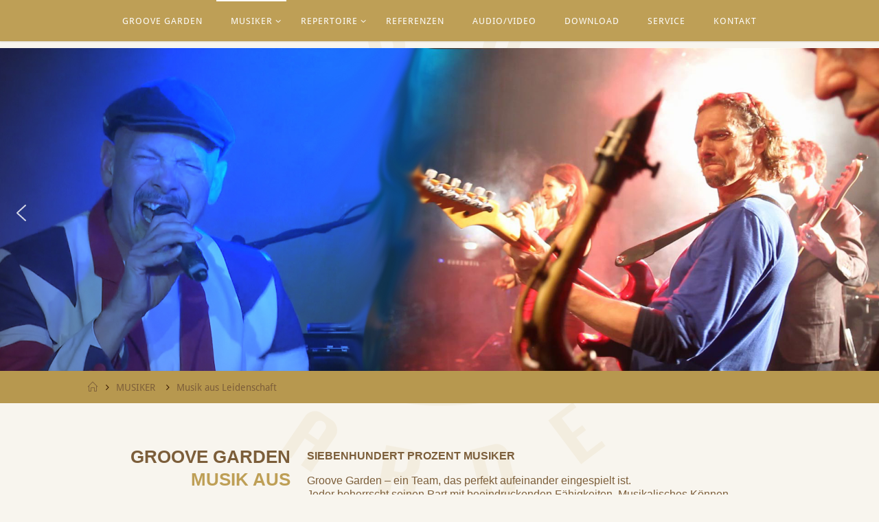

--- FILE ---
content_type: text/html; charset=UTF-8
request_url: https://www.groovegarden.de/musiker/musik-aus-leidenschaft/
body_size: 35249
content:
<!DOCTYPE html><html lang="de"><head> <script>
var gform;gform||(document.addEventListener("gform_main_scripts_loaded",function(){gform.scriptsLoaded=!0}),document.addEventListener("gform/theme/scripts_loaded",function(){gform.themeScriptsLoaded=!0}),window.addEventListener("DOMContentLoaded",function(){gform.domLoaded=!0}),gform={domLoaded:!1,scriptsLoaded:!1,themeScriptsLoaded:!1,isFormEditor:()=>"function"==typeof InitializeEditor,callIfLoaded:function(o){return!(!gform.domLoaded||!gform.scriptsLoaded||!gform.themeScriptsLoaded&&!gform.isFormEditor()||(gform.isFormEditor()&&console.warn("The use of gform.initializeOnLoaded() is deprecated in the form editor context and will be removed in Gravity Forms 3.1."),o(),0))},initializeOnLoaded:function(o){gform.callIfLoaded(o)||(document.addEventListener("gform_main_scripts_loaded",()=>{gform.scriptsLoaded=!0,gform.callIfLoaded(o)}),document.addEventListener("gform/theme/scripts_loaded",()=>{gform.themeScriptsLoaded=!0,gform.callIfLoaded(o)}),window.addEventListener("DOMContentLoaded",()=>{gform.domLoaded=!0,gform.callIfLoaded(o)}))},hooks:{action:{},filter:{}},addAction:function(o,r,e,t){gform.addHook("action",o,r,e,t)},addFilter:function(o,r,e,t){gform.addHook("filter",o,r,e,t)},doAction:function(o){gform.doHook("action",o,arguments)},applyFilters:function(o){return gform.doHook("filter",o,arguments)},removeAction:function(o,r){gform.removeHook("action",o,r)},removeFilter:function(o,r,e){gform.removeHook("filter",o,r,e)},addHook:function(o,r,e,t,n){null==gform.hooks[o][r]&&(gform.hooks[o][r]=[]);var d=gform.hooks[o][r];null==n&&(n=r+"_"+d.length),gform.hooks[o][r].push({tag:n,callable:e,priority:t=null==t?10:t})},doHook:function(r,o,e){var t;if(e=Array.prototype.slice.call(e,1),null!=gform.hooks[r][o]&&((o=gform.hooks[r][o]).sort(function(o,r){return o.priority-r.priority}),o.forEach(function(o){"function"!=typeof(t=o.callable)&&(t=window[t]),"action"==r?t.apply(null,e):e[0]=t.apply(null,e)})),"filter"==r)return e[0]},removeHook:function(o,r,t,n){var e;null!=gform.hooks[o][r]&&(e=(e=gform.hooks[o][r]).filter(function(o,r,e){return!!(null!=n&&n!=o.tag||null!=t&&t!=o.priority)}),gform.hooks[o][r]=e)}});
</script>
<meta name="viewport" content="width=device-width, user-scalable=yes, initial-scale=1.0"><meta http-equiv="X-UA-Compatible" content="IE=edge" /><meta charset="UTF-8"><link rel="profile" href="http://gmpg.org/xfn/11"><meta name='robots' content='index, follow, max-image-preview:large, max-snippet:-1, max-video-preview:-1' /><style>img:is([sizes="auto" i], [sizes^="auto," i]) { contain-intrinsic-size: 3000px 1500px }</style><link media="all" href="https://www.groovegarden.de/wp-content/cache/autoptimize/css/autoptimize_159bcb050e8a31253e04063c88bef018.css" rel="stylesheet"><title>Musik aus Leidenschaft | Groove Garden</title><link rel="canonical" href="https://www.groovegarden.de/musiker/musik-aus-leidenschaft/" /><meta property="og:locale" content="de_DE" /><meta property="og:type" content="article" /><meta property="og:title" content="Musik aus Leidenschaft | Groove Garden" /><meta property="og:description" content="GROOVE GARDEN MUSIK AUSLEIDENSCHAFT SIEBENHUNDERT PROZENT MUSIKER Groove Garden &#8211; ein Team, das perfekt aufeinander eingespielt ist.Jeder beherrscht seinen Part mit beeindruckenden Fähigkeiten. Musikalisches Können, perfektes Zusammenspiel und starke Livepräsenz machen Groove Garden zur ersten &hellip;" /><meta property="og:url" content="https://www.groovegarden.de/musiker/musik-aus-leidenschaft/" /><meta property="og:site_name" content="Groove Garden" /><meta property="article:publisher" content="https://www.facebook.com/groovegardenmusic/" /><meta property="article:modified_time" content="2021-04-24T08:55:54+00:00" /><meta property="og:image" content="https://www.groovegarden.de/wp-content/uploads/2019/09/gg-logo-soft.png" /><meta name="twitter:card" content="summary_large_image" /><meta name="twitter:site" content="@GrooveGarden1" /> <script type="application/ld+json" class="yoast-schema-graph">{"@context":"https://schema.org","@graph":[{"@type":"WebPage","@id":"https://www.groovegarden.de/musiker/musik-aus-leidenschaft/","url":"https://www.groovegarden.de/musiker/musik-aus-leidenschaft/","name":"Musik aus Leidenschaft | Groove Garden","isPartOf":{"@id":"https://www.groovegarden.de/#website"},"primaryImageOfPage":{"@id":"https://www.groovegarden.de/musiker/musik-aus-leidenschaft/#primaryimage"},"image":{"@id":"https://www.groovegarden.de/musiker/musik-aus-leidenschaft/#primaryimage"},"thumbnailUrl":"https://www.groovegarden.de/wp-content/uploads/2019/09/gg-logo-soft.png","datePublished":"2019-10-17T10:40:15+00:00","dateModified":"2021-04-24T08:55:54+00:00","breadcrumb":{"@id":"https://www.groovegarden.de/musiker/musik-aus-leidenschaft/#breadcrumb"},"inLanguage":"de","potentialAction":[{"@type":"ReadAction","target":["https://www.groovegarden.de/musiker/musik-aus-leidenschaft/"]}]},{"@type":"ImageObject","inLanguage":"de","@id":"https://www.groovegarden.de/musiker/musik-aus-leidenschaft/#primaryimage","url":"https://www.groovegarden.de/wp-content/uploads/2019/09/gg-logo-soft.png","contentUrl":"https://www.groovegarden.de/wp-content/uploads/2019/09/gg-logo-soft.png"},{"@type":"BreadcrumbList","@id":"https://www.groovegarden.de/musiker/musik-aus-leidenschaft/#breadcrumb","itemListElement":[{"@type":"ListItem","position":1,"name":"Startseite","item":"https://www.groovegarden.de/"},{"@type":"ListItem","position":2,"name":"MUSIKER","item":"https://www.groovegarden.de/musiker/"},{"@type":"ListItem","position":3,"name":"Musik aus Leidenschaft"}]},{"@type":"WebSite","@id":"https://www.groovegarden.de/#website","url":"https://www.groovegarden.de/","name":"Groove Garden","description":"Weil man eine Party nicht umtauschen kann","publisher":{"@id":"https://www.groovegarden.de/#organization"},"potentialAction":[{"@type":"SearchAction","target":{"@type":"EntryPoint","urlTemplate":"https://www.groovegarden.de/?s={search_term_string}"},"query-input":{"@type":"PropertyValueSpecification","valueRequired":true,"valueName":"search_term_string"}}],"inLanguage":"de"},{"@type":"Organization","@id":"https://www.groovegarden.de/#organization","name":"Groove Garden GbR","url":"https://www.groovegarden.de/","logo":{"@type":"ImageObject","inLanguage":"de","@id":"https://www.groovegarden.de/#/schema/logo/image/","url":"https://www.groovegarden.de/wp-content/uploads/2019/09/gg-logo-soft.png","contentUrl":"https://www.groovegarden.de/wp-content/uploads/2019/09/gg-logo-soft.png","width":109,"height":105,"caption":"Groove Garden GbR"},"image":{"@id":"https://www.groovegarden.de/#/schema/logo/image/"},"sameAs":["https://www.facebook.com/groovegardenmusic/","https://x.com/GrooveGarden1","https://www.instagram.com/groovegarden.music","http://www.linkedin.com","https://www.youtube.com/channel/UC7O0oplScuYKUQk4t3kw5pg"]}]}</script> <link rel="alternate" type="application/rss+xml" title="Groove Garden &raquo; Feed" href="https://www.groovegarden.de/feed/" /><link rel="alternate" type="application/rss+xml" title="Groove Garden &raquo; Kommentar-Feed" href="https://www.groovegarden.de/comments/feed/" /> <script>window._wpemojiSettings = {"baseUrl":"https:\/\/s.w.org\/images\/core\/emoji\/16.0.1\/72x72\/","ext":".png","svgUrl":"https:\/\/s.w.org\/images\/core\/emoji\/16.0.1\/svg\/","svgExt":".svg","source":{"concatemoji":"https:\/\/www.groovegarden.de\/wp-includes\/js\/wp-emoji-release.min.js?ver=6.8.3"}};
/*! This file is auto-generated */
!function(s,n){var o,i,e;function c(e){try{var t={supportTests:e,timestamp:(new Date).valueOf()};sessionStorage.setItem(o,JSON.stringify(t))}catch(e){}}function p(e,t,n){e.clearRect(0,0,e.canvas.width,e.canvas.height),e.fillText(t,0,0);var t=new Uint32Array(e.getImageData(0,0,e.canvas.width,e.canvas.height).data),a=(e.clearRect(0,0,e.canvas.width,e.canvas.height),e.fillText(n,0,0),new Uint32Array(e.getImageData(0,0,e.canvas.width,e.canvas.height).data));return t.every(function(e,t){return e===a[t]})}function u(e,t){e.clearRect(0,0,e.canvas.width,e.canvas.height),e.fillText(t,0,0);for(var n=e.getImageData(16,16,1,1),a=0;a<n.data.length;a++)if(0!==n.data[a])return!1;return!0}function f(e,t,n,a){switch(t){case"flag":return n(e,"\ud83c\udff3\ufe0f\u200d\u26a7\ufe0f","\ud83c\udff3\ufe0f\u200b\u26a7\ufe0f")?!1:!n(e,"\ud83c\udde8\ud83c\uddf6","\ud83c\udde8\u200b\ud83c\uddf6")&&!n(e,"\ud83c\udff4\udb40\udc67\udb40\udc62\udb40\udc65\udb40\udc6e\udb40\udc67\udb40\udc7f","\ud83c\udff4\u200b\udb40\udc67\u200b\udb40\udc62\u200b\udb40\udc65\u200b\udb40\udc6e\u200b\udb40\udc67\u200b\udb40\udc7f");case"emoji":return!a(e,"\ud83e\udedf")}return!1}function g(e,t,n,a){var r="undefined"!=typeof WorkerGlobalScope&&self instanceof WorkerGlobalScope?new OffscreenCanvas(300,150):s.createElement("canvas"),o=r.getContext("2d",{willReadFrequently:!0}),i=(o.textBaseline="top",o.font="600 32px Arial",{});return e.forEach(function(e){i[e]=t(o,e,n,a)}),i}function t(e){var t=s.createElement("script");t.src=e,t.defer=!0,s.head.appendChild(t)}"undefined"!=typeof Promise&&(o="wpEmojiSettingsSupports",i=["flag","emoji"],n.supports={everything:!0,everythingExceptFlag:!0},e=new Promise(function(e){s.addEventListener("DOMContentLoaded",e,{once:!0})}),new Promise(function(t){var n=function(){try{var e=JSON.parse(sessionStorage.getItem(o));if("object"==typeof e&&"number"==typeof e.timestamp&&(new Date).valueOf()<e.timestamp+604800&&"object"==typeof e.supportTests)return e.supportTests}catch(e){}return null}();if(!n){if("undefined"!=typeof Worker&&"undefined"!=typeof OffscreenCanvas&&"undefined"!=typeof URL&&URL.createObjectURL&&"undefined"!=typeof Blob)try{var e="postMessage("+g.toString()+"("+[JSON.stringify(i),f.toString(),p.toString(),u.toString()].join(",")+"));",a=new Blob([e],{type:"text/javascript"}),r=new Worker(URL.createObjectURL(a),{name:"wpTestEmojiSupports"});return void(r.onmessage=function(e){c(n=e.data),r.terminate(),t(n)})}catch(e){}c(n=g(i,f,p,u))}t(n)}).then(function(e){for(var t in e)n.supports[t]=e[t],n.supports.everything=n.supports.everything&&n.supports[t],"flag"!==t&&(n.supports.everythingExceptFlag=n.supports.everythingExceptFlag&&n.supports[t]);n.supports.everythingExceptFlag=n.supports.everythingExceptFlag&&!n.supports.flag,n.DOMReady=!1,n.readyCallback=function(){n.DOMReady=!0}}).then(function(){return e}).then(function(){var e;n.supports.everything||(n.readyCallback(),(e=n.source||{}).concatemoji?t(e.concatemoji):e.wpemoji&&e.twemoji&&(t(e.twemoji),t(e.wpemoji)))}))}((window,document),window._wpemojiSettings);</script> <style id='wp-emoji-styles-inline-css'>img.wp-smiley, img.emoji {
		display: inline !important;
		border: none !important;
		box-shadow: none !important;
		height: 1em !important;
		width: 1em !important;
		margin: 0 0.07em !important;
		vertical-align: -0.1em !important;
		background: none !important;
		padding: 0 !important;
	}</style><style id='classic-theme-styles-inline-css'>/*! This file is auto-generated */
.wp-block-button__link{color:#fff;background-color:#32373c;border-radius:9999px;box-shadow:none;text-decoration:none;padding:calc(.667em + 2px) calc(1.333em + 2px);font-size:1.125em}.wp-block-file__button{background:#32373c;color:#fff;text-decoration:none}</style><style id='global-styles-inline-css'>:root{--wp--preset--aspect-ratio--square: 1;--wp--preset--aspect-ratio--4-3: 4/3;--wp--preset--aspect-ratio--3-4: 3/4;--wp--preset--aspect-ratio--3-2: 3/2;--wp--preset--aspect-ratio--2-3: 2/3;--wp--preset--aspect-ratio--16-9: 16/9;--wp--preset--aspect-ratio--9-16: 9/16;--wp--preset--color--black: #000000;--wp--preset--color--cyan-bluish-gray: #abb8c3;--wp--preset--color--white: #ffffff;--wp--preset--color--pale-pink: #f78da7;--wp--preset--color--vivid-red: #cf2e2e;--wp--preset--color--luminous-vivid-orange: #ff6900;--wp--preset--color--luminous-vivid-amber: #fcb900;--wp--preset--color--light-green-cyan: #7bdcb5;--wp--preset--color--vivid-green-cyan: #00d084;--wp--preset--color--pale-cyan-blue: #8ed1fc;--wp--preset--color--vivid-cyan-blue: #0693e3;--wp--preset--color--vivid-purple: #9b51e0;--wp--preset--color--accent-1: #7c5e3a;--wp--preset--color--accent-2: #be9f5e;--wp--preset--color--headings: #7c5e3a;--wp--preset--color--sitetext: #7c5e3a;--wp--preset--color--sitebg: ;--wp--preset--gradient--vivid-cyan-blue-to-vivid-purple: linear-gradient(135deg,rgba(6,147,227,1) 0%,rgb(155,81,224) 100%);--wp--preset--gradient--light-green-cyan-to-vivid-green-cyan: linear-gradient(135deg,rgb(122,220,180) 0%,rgb(0,208,130) 100%);--wp--preset--gradient--luminous-vivid-amber-to-luminous-vivid-orange: linear-gradient(135deg,rgba(252,185,0,1) 0%,rgba(255,105,0,1) 100%);--wp--preset--gradient--luminous-vivid-orange-to-vivid-red: linear-gradient(135deg,rgba(255,105,0,1) 0%,rgb(207,46,46) 100%);--wp--preset--gradient--very-light-gray-to-cyan-bluish-gray: linear-gradient(135deg,rgb(238,238,238) 0%,rgb(169,184,195) 100%);--wp--preset--gradient--cool-to-warm-spectrum: linear-gradient(135deg,rgb(74,234,220) 0%,rgb(151,120,209) 20%,rgb(207,42,186) 40%,rgb(238,44,130) 60%,rgb(251,105,98) 80%,rgb(254,248,76) 100%);--wp--preset--gradient--blush-light-purple: linear-gradient(135deg,rgb(255,206,236) 0%,rgb(152,150,240) 100%);--wp--preset--gradient--blush-bordeaux: linear-gradient(135deg,rgb(254,205,165) 0%,rgb(254,45,45) 50%,rgb(107,0,62) 100%);--wp--preset--gradient--luminous-dusk: linear-gradient(135deg,rgb(255,203,112) 0%,rgb(199,81,192) 50%,rgb(65,88,208) 100%);--wp--preset--gradient--pale-ocean: linear-gradient(135deg,rgb(255,245,203) 0%,rgb(182,227,212) 50%,rgb(51,167,181) 100%);--wp--preset--gradient--electric-grass: linear-gradient(135deg,rgb(202,248,128) 0%,rgb(113,206,126) 100%);--wp--preset--gradient--midnight: linear-gradient(135deg,rgb(2,3,129) 0%,rgb(40,116,252) 100%);--wp--preset--font-size--small: 10px;--wp--preset--font-size--medium: 20px;--wp--preset--font-size--large: 25px;--wp--preset--font-size--x-large: 42px;--wp--preset--font-size--normal: 16px;--wp--preset--font-size--larger: 40px;--wp--preset--spacing--20: 0.44rem;--wp--preset--spacing--30: 0.67rem;--wp--preset--spacing--40: 1rem;--wp--preset--spacing--50: 1.5rem;--wp--preset--spacing--60: 2.25rem;--wp--preset--spacing--70: 3.38rem;--wp--preset--spacing--80: 5.06rem;--wp--preset--shadow--natural: 6px 6px 9px rgba(0, 0, 0, 0.2);--wp--preset--shadow--deep: 12px 12px 50px rgba(0, 0, 0, 0.4);--wp--preset--shadow--sharp: 6px 6px 0px rgba(0, 0, 0, 0.2);--wp--preset--shadow--outlined: 6px 6px 0px -3px rgba(255, 255, 255, 1), 6px 6px rgba(0, 0, 0, 1);--wp--preset--shadow--crisp: 6px 6px 0px rgba(0, 0, 0, 1);}:where(.is-layout-flex){gap: 0.5em;}:where(.is-layout-grid){gap: 0.5em;}body .is-layout-flex{display: flex;}.is-layout-flex{flex-wrap: wrap;align-items: center;}.is-layout-flex > :is(*, div){margin: 0;}body .is-layout-grid{display: grid;}.is-layout-grid > :is(*, div){margin: 0;}:where(.wp-block-columns.is-layout-flex){gap: 2em;}:where(.wp-block-columns.is-layout-grid){gap: 2em;}:where(.wp-block-post-template.is-layout-flex){gap: 1.25em;}:where(.wp-block-post-template.is-layout-grid){gap: 1.25em;}.has-black-color{color: var(--wp--preset--color--black) !important;}.has-cyan-bluish-gray-color{color: var(--wp--preset--color--cyan-bluish-gray) !important;}.has-white-color{color: var(--wp--preset--color--white) !important;}.has-pale-pink-color{color: var(--wp--preset--color--pale-pink) !important;}.has-vivid-red-color{color: var(--wp--preset--color--vivid-red) !important;}.has-luminous-vivid-orange-color{color: var(--wp--preset--color--luminous-vivid-orange) !important;}.has-luminous-vivid-amber-color{color: var(--wp--preset--color--luminous-vivid-amber) !important;}.has-light-green-cyan-color{color: var(--wp--preset--color--light-green-cyan) !important;}.has-vivid-green-cyan-color{color: var(--wp--preset--color--vivid-green-cyan) !important;}.has-pale-cyan-blue-color{color: var(--wp--preset--color--pale-cyan-blue) !important;}.has-vivid-cyan-blue-color{color: var(--wp--preset--color--vivid-cyan-blue) !important;}.has-vivid-purple-color{color: var(--wp--preset--color--vivid-purple) !important;}.has-black-background-color{background-color: var(--wp--preset--color--black) !important;}.has-cyan-bluish-gray-background-color{background-color: var(--wp--preset--color--cyan-bluish-gray) !important;}.has-white-background-color{background-color: var(--wp--preset--color--white) !important;}.has-pale-pink-background-color{background-color: var(--wp--preset--color--pale-pink) !important;}.has-vivid-red-background-color{background-color: var(--wp--preset--color--vivid-red) !important;}.has-luminous-vivid-orange-background-color{background-color: var(--wp--preset--color--luminous-vivid-orange) !important;}.has-luminous-vivid-amber-background-color{background-color: var(--wp--preset--color--luminous-vivid-amber) !important;}.has-light-green-cyan-background-color{background-color: var(--wp--preset--color--light-green-cyan) !important;}.has-vivid-green-cyan-background-color{background-color: var(--wp--preset--color--vivid-green-cyan) !important;}.has-pale-cyan-blue-background-color{background-color: var(--wp--preset--color--pale-cyan-blue) !important;}.has-vivid-cyan-blue-background-color{background-color: var(--wp--preset--color--vivid-cyan-blue) !important;}.has-vivid-purple-background-color{background-color: var(--wp--preset--color--vivid-purple) !important;}.has-black-border-color{border-color: var(--wp--preset--color--black) !important;}.has-cyan-bluish-gray-border-color{border-color: var(--wp--preset--color--cyan-bluish-gray) !important;}.has-white-border-color{border-color: var(--wp--preset--color--white) !important;}.has-pale-pink-border-color{border-color: var(--wp--preset--color--pale-pink) !important;}.has-vivid-red-border-color{border-color: var(--wp--preset--color--vivid-red) !important;}.has-luminous-vivid-orange-border-color{border-color: var(--wp--preset--color--luminous-vivid-orange) !important;}.has-luminous-vivid-amber-border-color{border-color: var(--wp--preset--color--luminous-vivid-amber) !important;}.has-light-green-cyan-border-color{border-color: var(--wp--preset--color--light-green-cyan) !important;}.has-vivid-green-cyan-border-color{border-color: var(--wp--preset--color--vivid-green-cyan) !important;}.has-pale-cyan-blue-border-color{border-color: var(--wp--preset--color--pale-cyan-blue) !important;}.has-vivid-cyan-blue-border-color{border-color: var(--wp--preset--color--vivid-cyan-blue) !important;}.has-vivid-purple-border-color{border-color: var(--wp--preset--color--vivid-purple) !important;}.has-vivid-cyan-blue-to-vivid-purple-gradient-background{background: var(--wp--preset--gradient--vivid-cyan-blue-to-vivid-purple) !important;}.has-light-green-cyan-to-vivid-green-cyan-gradient-background{background: var(--wp--preset--gradient--light-green-cyan-to-vivid-green-cyan) !important;}.has-luminous-vivid-amber-to-luminous-vivid-orange-gradient-background{background: var(--wp--preset--gradient--luminous-vivid-amber-to-luminous-vivid-orange) !important;}.has-luminous-vivid-orange-to-vivid-red-gradient-background{background: var(--wp--preset--gradient--luminous-vivid-orange-to-vivid-red) !important;}.has-very-light-gray-to-cyan-bluish-gray-gradient-background{background: var(--wp--preset--gradient--very-light-gray-to-cyan-bluish-gray) !important;}.has-cool-to-warm-spectrum-gradient-background{background: var(--wp--preset--gradient--cool-to-warm-spectrum) !important;}.has-blush-light-purple-gradient-background{background: var(--wp--preset--gradient--blush-light-purple) !important;}.has-blush-bordeaux-gradient-background{background: var(--wp--preset--gradient--blush-bordeaux) !important;}.has-luminous-dusk-gradient-background{background: var(--wp--preset--gradient--luminous-dusk) !important;}.has-pale-ocean-gradient-background{background: var(--wp--preset--gradient--pale-ocean) !important;}.has-electric-grass-gradient-background{background: var(--wp--preset--gradient--electric-grass) !important;}.has-midnight-gradient-background{background: var(--wp--preset--gradient--midnight) !important;}.has-small-font-size{font-size: var(--wp--preset--font-size--small) !important;}.has-medium-font-size{font-size: var(--wp--preset--font-size--medium) !important;}.has-large-font-size{font-size: var(--wp--preset--font-size--large) !important;}.has-x-large-font-size{font-size: var(--wp--preset--font-size--x-large) !important;}
:where(.wp-block-post-template.is-layout-flex){gap: 1.25em;}:where(.wp-block-post-template.is-layout-grid){gap: 1.25em;}
:where(.wp-block-columns.is-layout-flex){gap: 2em;}:where(.wp-block-columns.is-layout-grid){gap: 2em;}
:root :where(.wp-block-pullquote){font-size: 1.5em;line-height: 1.6;}</style><link rel='stylesheet' id='megamenu-css' href='https://www.groovegarden.de/wp-content/cache/autoptimize/css/autoptimize_single_27f4fcca4ec005a0a0833b8994b40053.css?ver=a815f5' media='all' /><link rel='stylesheet' id='dashicons-css' href='https://www.groovegarden.de/wp-includes/css/dashicons.min.css?ver=6.8.3' media='all' /><style id='fluida-main-inline-css'>#site-header-main-inside, #container, #colophon-inside, #footer-inside, #breadcrumbs-container-inside, #wp-custom-header { margin: 0 auto; max-width: 1920px; } #site-header-main { left: 0; right: 0; } #primary { width: 200px; } #secondary { width: 200px; } #container.one-column { } #container.two-columns-right #secondary { float: right; } #container.two-columns-right .main, .two-columns-right #breadcrumbs { width: calc( 98% - 200px ); float: left; } #container.two-columns-left #primary { float: left; } #container.two-columns-left .main, .two-columns-left #breadcrumbs { width: calc( 98% - 200px ); float: right; } #container.three-columns-right #primary, #container.three-columns-left #primary, #container.three-columns-sided #primary { float: left; } #container.three-columns-right #secondary, #container.three-columns-left #secondary, #container.three-columns-sided #secondary { float: left; } #container.three-columns-right #primary, #container.three-columns-left #secondary { margin-left: 2%; margin-right: 2%; } #container.three-columns-right .main, .three-columns-right #breadcrumbs { width: calc( 96% - 400px ); float: left; } #container.three-columns-left .main, .three-columns-left #breadcrumbs { width: calc( 96% - 400px ); float: right; } #container.three-columns-sided #secondary { float: right; } #container.three-columns-sided .main, .three-columns-sided #breadcrumbs { width: calc( 96% - 400px ); float: right; margin: 0 calc( 2% + 200px ) 0 -1920px; } html { font-family: Droid Sans; font-size: 16px; font-weight: 400; line-height: 1.8; } #site-title { font-family: Oswald; font-size: 130%; font-weight: 300; } #access ul li a { font-family: Droid Sans; font-size: 80%; font-weight: 300; } #access i.search-icon { ; } .widget-title { font-family: Oswald; font-size: 100%; font-weight: 700; } .widget-container { font-family: Droid Sans; font-size: 100%; font-weight: 300; } .entry-title, #reply-title, .woocommerce .main .page-title, .woocommerce .main .entry-title { font-family: Oswald; font-size: 300%; font-weight: 300; } .content-masonry .entry-title { font-size: 225%; } h1 { font-size: 2.33em; } h2 { font-size: 2.06em; } h3 { font-size: 1.79em; } h4 { font-size: 1.52em; } h5 { font-size: 1.25em; } h6 { font-size: 0.98em; } h1, h2, h3, h4, h5, h6 { font-family: Oswald; font-weight: 700; } .lp-staticslider .staticslider-caption-title, .seriousslider.seriousslider-theme .seriousslider-caption-title { font-family: Oswald; } body { color: #7c5e3a; background-color: #f8f5ee; } #site-header-main, #site-header-main-inside, #access ul li a, #access ul ul, #access::after { background-color: #be9f56; } #access .menu-main-search .searchform { border-color: #ffffff; background-color: #ffffff; } .menu-search-animated .searchform input[type="search"], .menu-search-animated .searchform input[type="search"]:focus { color: #be9f56; } #header a { color: #7c5e3a; } #access > div > ul > li, #access > div > ul > li > a { color: #ffffff; } #access ul.sub-menu li a, #access ul.children li a { color: #ffffff; } #access ul.sub-menu li:hover > a, #access ul.children li:hover > a { background-color: rgba(255,255,255,0.1); } #access > div > ul > li:hover > a { color: #be9f56; } #access ul > li.current_page_item > a, #access ul > li.current-menu-item > a, #access ul > li.current_page_ancestor > a, #access ul > li.current-menu-ancestor > a, #access .sub-menu, #access .children { border-top-color: #ffffff; } #access ul ul ul { border-left-color: rgba(255,255,255,0.5); } #access > div > ul > li:hover > a { background-color: #ffffff; } #access ul.children > li.current_page_item > a, #access ul.sub-menu > li.current-menu-item > a, #access ul.children > li.current_page_ancestor > a, #access ul.sub-menu > li.current-menu-ancestor > a { border-color: #ffffff; } .searchform .searchsubmit, .searchform:hover input[type="search"], .searchform input[type="search"]:focus { ; background-color: transparent; } .searchform::after, .searchform input[type="search"]:focus, .searchform .searchsubmit:hover { background-color: #7c5e3a; } article.hentry, #primary, .searchform, .main > div:not(#content-masonry), .main > header, .main > nav#nav-below, .pagination span, .pagination a, #nav-old-below .nav-previous, #nav-old-below .nav-next { ; } #breadcrumbs-container { background-color: #b7984f;} #secondary { ; } #colophon, #footer { ; color: #be9f56; } span.entry-format { color: #7c5e3a; } .format-aside { border-top-color: #f8f5ee; } article.hentry .post-thumbnail-container { background-color: rgba(124,94,58,0.15); } .entry-content blockquote::before, .entry-content blockquote::after { color: rgba(124,94,58,0.1); } .entry-content h1, .entry-content h2, .entry-content h3, .entry-content h4, .lp-text-content h1, .lp-text-content h2, .lp-text-content h3, .lp-text-content h4 { color: #7c5e3a; } a { color: #7c5e3a; } a:hover, .entry-meta span a:hover, .comments-link a:hover { color: #be9f5e; } #footer a, .page-title strong { color: #7c5e3a; } #footer a:hover, #site-title a:hover span { color: #be9f5e; } #access > div > ul > li.menu-search-animated:hover i { color: #be9f56; } .continue-reading-link { ; background-color: #be9f5e} .continue-reading-link:before { background-color: #7c5e3a} .continue-reading-link:hover { ; } header.pad-container { border-top-color: #7c5e3a; } article.sticky:after { background-color: rgba(124,94,58,1); } .socials a:before { color: #7c5e3a; } .socials a:hover:before { color: #be9f5e; } .fluida-normalizedtags #content .tagcloud a { ; background-color: #7c5e3a; } .fluida-normalizedtags #content .tagcloud a:hover { background-color: #be9f5e; } #toTop .icon-back2top:before { color: #7c5e3a; } #toTop:hover .icon-back2top:before { color: #be9f5e; } .entry-meta .icon-metas:before { color: #be9f5e; } .page-link a:hover { border-top-color: #be9f5e; } #site-title span a span:nth-child(0) { background-color: #7c5e3a; color: #be9f56; width: 1.4em; margin-right: .1em; text-align: center; line-height: 1.4; font-weight: 300; } #site-title span a:hover span:nth-child(0) { background-color: #be9f5e; } .fluida-caption-one .main .wp-caption .wp-caption-text { ; } .fluida-caption-two .main .wp-caption .wp-caption-text { ; } .fluida-image-one .entry-content img[class*="align"], .fluida-image-one .entry-summary img[class*="align"], .fluida-image-two .entry-content img[class*='align'], .fluida-image-two .entry-summary img[class*='align'] { ; } .fluida-image-five .entry-content img[class*='align'], .fluida-image-five .entry-summary img[class*='align'] { border-color: #7c5e3a; } /* diffs */ span.edit-link a.post-edit-link, span.edit-link a.post-edit-link:hover, span.edit-link .icon-edit:before { color: #371900; } .searchform { ; } .entry-meta span, .entry-utility span, .entry-meta time, .comment-meta a, #breadcrumbs-nav .icon-angle-right::before, .footermenu ul li span.sep { color: #371900; } #footer { ; } #colophon .widget-container:after { ; } #commentform { max-width:650px;} code, .reply a:after, #nav-below .nav-previous a:before, #nav-below .nav-next a:before, .reply a:after { ; } pre, .entry-meta .author, nav.sidebarmenu, .page-link > span, article .author-info, .comment-author, .commentlist .comment-body, .commentlist .pingback, nav.sidebarmenu li a { ; } select, input[type], textarea { color: #7c5e3a; } button, input[type="button"], input[type="submit"], input[type="reset"] { background-color: #7c5e3a; ; } button:hover, input[type="button"]:hover, input[type="submit"]:hover, input[type="reset"]:hover { background-color: #be9f5e; } select, input[type], textarea { ; } input[type]:hover, textarea:hover, select:hover, input[type]:focus, textarea:focus, select:focus { ; } hr { ; } #toTop { background-color: rgba(,0.8) } /* gutenberg */ .wp-block-image.alignwide { margin-left: -15%; margin-right: -15%; } .wp-block-image.alignwide img { width: 130%; max-width: 130%; } .has-accent-1-color, .has-accent-1-color:hover { color: #7c5e3a; } .has-accent-2-color, .has-accent-2-color:hover { color: #be9f5e; } .has-headings-color, .has-headings-color:hover { color: #7c5e3a; } .has-sitetext-color, .has-sitetext-color:hover { color: #7c5e3a; } .has-sitebg-color, .has-sitebg-color:hover { ; } .has-accent-1-background-color { background-color: #7c5e3a; } .has-accent-2-background-color { background-color: #be9f5e; } .has-headings-background-color { background-color: #7c5e3a; } .has-sitetext-background-color { background-color: #7c5e3a; } .has-sitebg-background-color { ; } .has-small-font-size { font-size: 10px; } .has-regular-font-size { font-size: 16px; } .has-large-font-size { font-size: 25px; } .has-larger-font-size { font-size: 40px; } .has-huge-font-size { font-size: 40px; } /* woocommerce */ .woocommerce-page #respond input#submit.alt, .woocommerce a.button.alt, .woocommerce-page button.button.alt, .woocommerce input.button.alt, .woocommerce #respond input#submit, .woocommerce a.button, .woocommerce button.button, .woocommerce input.button { background-color: #7c5e3a; ; line-height: 1.8; } .woocommerce #respond input#submit:hover, .woocommerce a.button:hover, .woocommerce button.button:hover, .woocommerce input.button:hover { background-color: #9e805c; ;} .woocommerce-page #respond input#submit.alt, .woocommerce a.button.alt, .woocommerce-page button.button.alt, .woocommerce input.button.alt { background-color: #be9f5e; ; line-height: 1.8; } .woocommerce-page #respond input#submit.alt:hover, .woocommerce a.button.alt:hover, .woocommerce-page button.button.alt:hover, .woocommerce input.button.alt:hover { background-color: #e0c180; ;} .woocommerce div.product .woocommerce-tabs ul.tabs li.active { ; } .woocommerce #respond input#submit.alt.disabled, .woocommerce #respond input#submit.alt.disabled:hover, .woocommerce #respond input#submit.alt:disabled, .woocommerce #respond input#submit.alt:disabled:hover, .woocommerce #respond input#submit.alt[disabled]:disabled, .woocommerce #respond input#submit.alt[disabled]:disabled:hover, .woocommerce a.button.alt.disabled, .woocommerce a.button.alt.disabled:hover, .woocommerce a.button.alt:disabled, .woocommerce a.button.alt:disabled:hover, .woocommerce a.button.alt[disabled]:disabled, .woocommerce a.button.alt[disabled]:disabled:hover, .woocommerce button.button.alt.disabled, .woocommerce button.button.alt.disabled:hover, .woocommerce button.button.alt:disabled, .woocommerce button.button.alt:disabled:hover, .woocommerce button.button.alt[disabled]:disabled, .woocommerce button.button.alt[disabled]:disabled:hover, .woocommerce input.button.alt.disabled, .woocommerce input.button.alt.disabled:hover, .woocommerce input.button.alt:disabled, .woocommerce input.button.alt:disabled:hover, .woocommerce input.button.alt[disabled]:disabled, .woocommerce input.button.alt[disabled]:disabled:hover { background-color: #be9f5e; } .woocommerce ul.products li.product .price, .woocommerce div.product p.price, .woocommerce div.product span.price { color: #ae906c } #add_payment_method #payment, .woocommerce-cart #payment, .woocommerce-checkout #payment { ; } /* mobile menu */ nav#mobile-menu { background-color: #be9f56; color: #ffffff;} #mobile-menu .menu-main-search input[type="search"] { color: #ffffff; } .main .entry-content, .main .entry-summary { text-align: inherit; } .main p, .main ul, .main ol, .main dd, .main pre, .main hr { margin-bottom: 1em; } .main .entry-content p { text-indent: 0em; } .main a.post-featured-image { background-position: center center; } #content { margin-top: 0px; } #content { padding-left: 0px; padding-right: 0px; } #header-widget-area { width: 100%; left: calc(50% - 100% / 2); } .fluida-stripped-table .main thead th, .fluida-bordered-table .main thead th, .fluida-stripped-table .main td, .fluida-stripped-table .main th, .fluida-bordered-table .main th, .fluida-bordered-table .main td { ; } .fluida-clean-table .main th, .fluida-stripped-table .main tr:nth-child(even) td, .fluida-stripped-table .main tr:nth-child(even) th { ; } .fluida-cropped-featured .main .post-thumbnail-container { height: 300px; } .fluida-responsive-featured .main .post-thumbnail-container { max-height: 300px; height: auto; } #primary, #colophon { border: 0; box-shadow: none; } #secondary { border: 0; box-shadow: none; } #primary + #secondary { padding-left: 1em; } article.hentry .article-inner, #breadcrumbs-nav, body.woocommerce.woocommerce-page #breadcrumbs-nav, #content-masonry article.hentry .article-inner, .pad-container { padding-left: 10%; padding-right: 10%; } .fluida-magazine-two.archive #breadcrumbs-nav, .fluida-magazine-two.archive .pad-container, .fluida-magazine-two.search #breadcrumbs-nav, .fluida-magazine-two.search .pad-container, .fluida-magazine-two.page-template-template-page-with-intro #breadcrumbs-nav, .fluida-magazine-two.page-template-template-page-with-intro .pad-container { padding-left: 5%; padding-right: 5%; } .fluida-magazine-three.archive #breadcrumbs-nav, .fluida-magazine-three.archive .pad-container, .fluida-magazine-three.search #breadcrumbs-nav, .fluida-magazine-three.search .pad-container, .fluida-magazine-three.page-template-template-page-with-intro #breadcrumbs-nav, .fluida-magazine-three.page-template-template-page-with-intro .pad-container { padding-left: 3.3333333333333%; padding-right: 3.3333333333333%; } #site-header-main { height:60px; } #sheader, .identity, #nav-toggle { height:60px; line-height:60px; } #access div > ul > li > a { line-height:58px; } #access .menu-main-search > a, #branding { height:60px; } .fluida-responsive-headerimage #masthead #header-image-main-inside { max-height: 720px; } .fluida-cropped-headerimage #masthead div.header-image { height: 720px; } #site-text { display: none; } #masthead #site-header-main { position: fixed; top: 0; box-shadow: 0 0 3px rgba(0,0,0,0.2); } #header-image-main { margin-top: 60px; } .fluida-landing-page .lp-blocks-inside, .fluida-landing-page .lp-boxes-inside, .fluida-landing-page .lp-text-inside, .fluida-landing-page .lp-posts-inside, .fluida-landing-page .lp-section-header { max-width: 1920px; } .seriousslider-theme .seriousslider-caption-buttons a:nth-child(2n+1), a.staticslider-button:nth-child(2n+1) { color: #7c5e3a; ; ; } .seriousslider-theme .seriousslider-caption-buttons a:nth-child(2n+1):hover, a.staticslider-button:nth-child(2n+1):hover { ; } .seriousslider-theme .seriousslider-caption-buttons a:nth-child(2n), a.staticslider-button:nth-child(2n) { ; ; } .seriousslider-theme .seriousslider-caption-buttons a:nth-child(2n):hover, .staticslider-button:nth-child(2n):hover { color: #7c5e3a; ; } .lp-blocks { ; } .lp-block > i::before { color: #7c5e3a; } .lp-block:hover i::before { color: #be9f5e; } .lp-block i:after { background-color: #7c5e3a; } .lp-block:hover i:after { background-color: #be9f5e; } .lp-block-text, .lp-boxes-static .lp-box-text, .lp-section-desc { color: #402200; } .lp-text { background-color: #FFFFFF; } .lp-boxes-1 .lp-box .lp-box-image { height: 250px; } .lp-boxes-1.lp-boxes-animated .lp-box:hover .lp-box-text { max-height: 150px; } .lp-boxes-2 .lp-box .lp-box-image { height: 400px; } .lp-boxes-2.lp-boxes-animated .lp-box:hover .lp-box-text { max-height: 300px; } .lp-box-readmore { color: #7c5e3a; } .lp-boxes { ; } .lp-boxes .lp-box-overlay { background-color: rgba(124,94,58, 0.9); } .lpbox-rnd1 { ; } .lpbox-rnd2 { ; } .lpbox-rnd3 { ; } .lpbox-rnd4 { ; } .lpbox-rnd5 { ; } .lpbox-rnd6 { ; } .lpbox-rnd7 { ; } .lpbox-rnd8 { ; } /* Liquido custom style */ .entry-title a:hover { background-color: #7c5e3a; } .entry-title a:link, .entry-title a:visited, .entry-title, #reply-title, .woocommerce .main .page-title, .woocommerce .main .entry-title, .page-title { color: #be9f5e; } .continue-reading-link span, .main .page-title, #comments-title span, .commentlist .author-name, .commentlist .author-name a, .comment .reply a, button, input[type="button"], input[type="submit"], input[type="reset"], .footermenu ul li a, .lp-box-readmore, #cryout_ajax_more_trigger { font-family: Oswald; } #access ul.sub-menu li:hover > a, #access ul.children li:hover > a { background-color: rgba(124,94,58, 0.5); } .main .lp-block-title, .main .lp-boxes-static .lp-box-title a, .main .lp-text-title, .lp-section-header .lp-section-title { color: #be9f5e; } /* end Liquido custom style */</style><link rel='stylesheet' id='fluida-googlefonts-css' href='https://www.groovegarden.de/wp-content/cache/autoptimize/css/autoptimize_single_06c1a7466cf74b0fb73f78a0615f8ae5.css?ver=1752674533' media='all' /><link rel='stylesheet' id='popup-maker-site-css' href='https://www.groovegarden.de/wp-content/cache/autoptimize/css/autoptimize_single_17af143a27fee9cf361f803e87457ed4.css?generated=1755168726&#038;ver=1.21.5' media='all' /><link rel='stylesheet' id='a3a3_lazy_load-css' href='//www.groovegarden.de/wp-content/uploads/sass/a3_lazy_load.min.css?ver=1652457505' media='all' /><link rel='stylesheet' id='elementor-post-1164-css' href='https://www.groovegarden.de/wp-content/cache/autoptimize/css/autoptimize_single_ead66d03736beec48771081934a66e39.css?ver=1768921534' media='all' /><link rel='stylesheet' id='elementor-post-506-css' href='https://www.groovegarden.de/wp-content/cache/autoptimize/css/autoptimize_single_982b34da6535c0dc59bef2b7c3a218a1.css?ver=1768926109' media='all' /><link rel='stylesheet' id='elementor-gf-local-roboto-css' href='https://www.groovegarden.de/wp-content/cache/autoptimize/css/autoptimize_single_2062588e97d4a8e7272736a5d9d66a52.css?ver=1752674533' media='all' /><link rel='stylesheet' id='elementor-gf-local-robotoslab-css' href='https://www.groovegarden.de/wp-content/cache/autoptimize/css/autoptimize_single_5ad2e31e645a532d62465fc20240e1f2.css?ver=1752674533' media='all' /><style data-related="n2-ss-2">div#n2-ss-2 .n2-ss-slider-1{display:grid;position:relative;}div#n2-ss-2 .n2-ss-slider-2{display:grid;position:relative;overflow:hidden;padding:0px 0px 0px 0px;border:0px solid RGBA(62,62,62,1);border-radius:0px;background-clip:padding-box;background-repeat:repeat;background-position:50% 50%;background-size:cover;background-attachment:scroll;z-index:1;}div#n2-ss-2:not(.n2-ss-loaded) .n2-ss-slider-2{background-image:none !important;}div#n2-ss-2 .n2-ss-slider-3{display:grid;grid-template-areas:'cover';position:relative;overflow:hidden;z-index:10;}div#n2-ss-2 .n2-ss-slider-3 > *{grid-area:cover;}div#n2-ss-2 .n2-ss-slide-backgrounds,div#n2-ss-2 .n2-ss-slider-3 > .n2-ss-divider{position:relative;}div#n2-ss-2 .n2-ss-slide-backgrounds{z-index:10;}div#n2-ss-2 .n2-ss-slide-backgrounds > *{overflow:hidden;}div#n2-ss-2 .n2-ss-slide-background{transform:translateX(-100000px);}div#n2-ss-2 .n2-ss-slider-4{place-self:center;position:relative;width:100%;height:100%;z-index:20;display:grid;grid-template-areas:'slide';}div#n2-ss-2 .n2-ss-slider-4 > *{grid-area:slide;}div#n2-ss-2.n2-ss-full-page--constrain-ratio .n2-ss-slider-4{height:auto;}div#n2-ss-2 .n2-ss-slide{display:grid;place-items:center;grid-auto-columns:100%;position:relative;z-index:20;-webkit-backface-visibility:hidden;transform:translateX(-100000px);}div#n2-ss-2 .n2-ss-slide{perspective:1500px;}div#n2-ss-2 .n2-ss-slide-active{z-index:21;}.n2-ss-background-animation{position:absolute;top:0;left:0;width:100%;height:100%;z-index:3;}div#n2-ss-2 .nextend-autoplay{cursor:pointer;z-index:16;line-height:1;}div#n2-ss-2 .nextend-autoplay img{display:block;}div#n2-ss-2 .nextend-autoplay .nextend-autoplay-play{display:none;}div#n2-ss-2 .nextend-autoplay.n2-autoplay-paused .nextend-autoplay-play{display:block;}div#n2-ss-2 .nextend-autoplay.n2-autoplay-paused .nextend-autoplay-pause{display:none;}div#n2-ss-2 .nextend-arrow{cursor:pointer;overflow:hidden;line-height:0 !important;z-index:18;-webkit-user-select:none;}div#n2-ss-2 .nextend-arrow img{position:relative;display:block;}div#n2-ss-2 .nextend-arrow img.n2-arrow-hover-img{display:none;}div#n2-ss-2 .nextend-arrow:FOCUS img.n2-arrow-hover-img,div#n2-ss-2 .nextend-arrow:HOVER img.n2-arrow-hover-img{display:inline;}div#n2-ss-2 .nextend-arrow:FOCUS img.n2-arrow-normal-img,div#n2-ss-2 .nextend-arrow:HOVER img.n2-arrow-normal-img{display:none;}div#n2-ss-2 .nextend-arrow-animated{overflow:hidden;}div#n2-ss-2 .nextend-arrow-animated > div{position:relative;}div#n2-ss-2 .nextend-arrow-animated .n2-active{position:absolute;}div#n2-ss-2 .nextend-arrow-animated-fade{transition:background 0.3s, opacity 0.4s;}div#n2-ss-2 .nextend-arrow-animated-horizontal > div{transition:all 0.4s;transform:none;}div#n2-ss-2 .nextend-arrow-animated-horizontal .n2-active{top:0;}div#n2-ss-2 .nextend-arrow-previous.nextend-arrow-animated-horizontal .n2-active{left:100%;}div#n2-ss-2 .nextend-arrow-next.nextend-arrow-animated-horizontal .n2-active{right:100%;}div#n2-ss-2 .nextend-arrow-previous.nextend-arrow-animated-horizontal:HOVER > div,div#n2-ss-2 .nextend-arrow-previous.nextend-arrow-animated-horizontal:FOCUS > div{transform:translateX(-100%);}div#n2-ss-2 .nextend-arrow-next.nextend-arrow-animated-horizontal:HOVER > div,div#n2-ss-2 .nextend-arrow-next.nextend-arrow-animated-horizontal:FOCUS > div{transform:translateX(100%);}div#n2-ss-2 .nextend-arrow-animated-vertical > div{transition:all 0.4s;transform:none;}div#n2-ss-2 .nextend-arrow-animated-vertical .n2-active{left:0;}div#n2-ss-2 .nextend-arrow-previous.nextend-arrow-animated-vertical .n2-active{top:100%;}div#n2-ss-2 .nextend-arrow-next.nextend-arrow-animated-vertical .n2-active{bottom:100%;}div#n2-ss-2 .nextend-arrow-previous.nextend-arrow-animated-vertical:HOVER > div,div#n2-ss-2 .nextend-arrow-previous.nextend-arrow-animated-vertical:FOCUS > div{transform:translateY(-100%);}div#n2-ss-2 .nextend-arrow-next.nextend-arrow-animated-vertical:HOVER > div,div#n2-ss-2 .nextend-arrow-next.nextend-arrow-animated-vertical:FOCUS > div{transform:translateY(100%);}div#n2-ss-2 .n2-ss-control-bullet{visibility:hidden;text-align:center;justify-content:center;z-index:14;}div#n2-ss-2 .n2-ss-control-bullet--calculate-size{left:0 !important;}div#n2-ss-2 .n2-ss-control-bullet-horizontal.n2-ss-control-bullet-fullsize{width:100%;}div#n2-ss-2 .n2-ss-control-bullet-vertical.n2-ss-control-bullet-fullsize{height:100%;flex-flow:column;}div#n2-ss-2 .nextend-bullet-bar{display:inline-flex;vertical-align:top;visibility:visible;align-items:center;flex-wrap:wrap;}div#n2-ss-2 .n2-bar-justify-content-left{justify-content:flex-start;}div#n2-ss-2 .n2-bar-justify-content-center{justify-content:center;}div#n2-ss-2 .n2-bar-justify-content-right{justify-content:flex-end;}div#n2-ss-2 .n2-ss-control-bullet-vertical > .nextend-bullet-bar{flex-flow:column;}div#n2-ss-2 .n2-ss-control-bullet-fullsize > .nextend-bullet-bar{display:flex;}div#n2-ss-2 .n2-ss-control-bullet-horizontal.n2-ss-control-bullet-fullsize > .nextend-bullet-bar{flex:1 1 auto;}div#n2-ss-2 .n2-ss-control-bullet-vertical.n2-ss-control-bullet-fullsize > .nextend-bullet-bar{height:100%;}div#n2-ss-2 .nextend-bullet-bar .n2-bullet{cursor:pointer;transition:background-color 0.4s;}div#n2-ss-2 .nextend-bullet-bar .n2-bullet.n2-active{cursor:default;}div#n2-ss-2 div.n2-ss-bullet-thumbnail-container{position:absolute;z-index:10000000;}div#n2-ss-2 .n2-ss-bullet-thumbnail-container .n2-ss-bullet-thumbnail{background-size:cover;background-repeat:no-repeat;background-position:center;}div#n2-ss-2 .n2-style-443724b8a6c075089f509b7087c2ee39-heading{background: RGBA(0,0,0,0.67);opacity:1;padding:10px 10px 10px 10px ;box-shadow: none;border: 0px solid RGBA(0,0,0,1);border-radius:3px;}div#n2-ss-2 .n2-style-443724b8a6c075089f509b7087c2ee39-heading:Hover, div#n2-ss-2 .n2-style-443724b8a6c075089f509b7087c2ee39-heading:ACTIVE, div#n2-ss-2 .n2-style-443724b8a6c075089f509b7087c2ee39-heading:FOCUS{background: RGBA(0,0,0,0.67);}div#n2-ss-2 .n2-style-7a5e48fc9c1af601c1fce89322694e3b-dot{background: RGBA(255,255,255,0.4);opacity:1;padding:5px 5px 5px 5px ;box-shadow: none;border: 0px solid RGBA(0,0,0,1);border-radius:50px;margin:4px;}div#n2-ss-2 .n2-style-7a5e48fc9c1af601c1fce89322694e3b-dot.n2-active, div#n2-ss-2 .n2-style-7a5e48fc9c1af601c1fce89322694e3b-dot:HOVER, div#n2-ss-2 .n2-style-7a5e48fc9c1af601c1fce89322694e3b-dot:FOCUS{background: #be9f56;}div#n2-ss-2 .n2-ss-slide-limiter{max-width:3000px;}div#n2-ss-2 .n-uc-N418N3563J8G{padding:0px 0px 0px 0px}div#n2-ss-2 .n-uc-c3S6up2fs7iI{padding:0px 0px 0px 0px}div#n2-ss-2 .n-uc-b8CUcCNxAA5C{padding:0px 0px 0px 0px}div#n2-ss-2 .n-uc-Di0qL3Fux5yj{padding:0px 0px 0px 0px}div#n2-ss-2 .n-uc-mSP8BASCLcna{padding:0px 0px 0px 0px}div#n2-ss-2 .n-uc-Su5EuSEhpbQo{padding:0px 0px 0px 0px}div#n2-ss-2 .n-uc-K36Tw3DeqxSX{padding:0px 0px 0px 0px}div#n2-ss-2 .n-uc-0elts1Lo7ebB{padding:0px 0px 0px 0px}div#n2-ss-2 .n-uc-E3Mtu9LtCFqF{padding:0px 0px 0px 0px}div#n2-ss-2 .n-uc-rTe21gQv1kzT{padding:0px 0px 0px 0px}div#n2-ss-2 .n-uc-vcJTVxn6fmFV{padding:0px 0px 0px 0px}div#n2-ss-2 .n-uc-GwQWwHmIAYA3{padding:0px 0px 0px 0px}div#n2-ss-2 .n-uc-eFlU59W8XPwY{padding:0px 0px 0px 0px}div#n2-ss-2 .nextend-autoplay img{width: 16px}div#n2-ss-2 .nextend-arrow img{width: 32px}@media (min-width: 1200px){div#n2-ss-2 [data-hide-desktopportrait="1"]{display: none !important;}}@media (orientation: landscape) and (max-width: 1199px) and (min-width: 901px),(orientation: portrait) and (max-width: 1199px) and (min-width: 701px){div#n2-ss-2 [data-hide-tabletportrait="1"]{display: none !important;}}@media (orientation: landscape) and (max-width: 900px),(orientation: portrait) and (max-width: 700px){div#n2-ss-2 [data-hide-mobileportrait="1"]{display: none !important;}div#n2-ss-2 .nextend-autoplay img{width: 8px}div#n2-ss-2 .nextend-arrow img{width: 16px}}</style> <script>(function(){this._N2=this._N2||{_r:[],_d:[],r:function(){this._r.push(arguments)},d:function(){this._d.push(arguments)}}}).call(window);!function(e,i,o,r){(i=e.match(/(Chrome|Firefox|Safari)\/(\d+)\./))&&("Chrome"==i[1]?r=+i[2]>=32:"Firefox"==i[1]?r=+i[2]>=65:"Safari"==i[1]&&(o=e.match(/Version\/(\d+)/)||e.match(/(\d+)[0-9_]+like Mac/))&&(r=+o[1]>=14),r&&document.documentElement.classList.add("n2webp"))}(navigator.userAgent);</script> <script>_N2.r('documentReady',function(){_N2.r(["documentReady","smartslider-frontend","SmartSliderWidgetAutoplayImage","SmartSliderWidgetArrowImage","SmartSliderWidgetBulletTransition","ss-simple"],function(){new _N2.SmartSliderSimple('n2-ss-2',{"admin":false,"background.video.mobile":1,"loadingTime":2000,"callbacks":"","alias":{"id":0,"smoothScroll":0,"slideSwitch":0,"scroll":1},"align":"normal","isDelayed":0,"responsive":{"mediaQueries":{"all":false,"desktopportrait":["(min-width: 1200px)"],"tabletportrait":["(orientation: landscape) and (max-width: 1199px) and (min-width: 901px)","(orientation: portrait) and (max-width: 1199px) and (min-width: 701px)"],"mobileportrait":["(orientation: landscape) and (max-width: 900px)","(orientation: portrait) and (max-width: 700px)"]},"base":{"slideOuterWidth":1920,"slideOuterHeight":720,"sliderWidth":1920,"sliderHeight":720,"slideWidth":1920,"slideHeight":720},"hideOn":{"desktopLandscape":false,"desktopPortrait":false,"tabletLandscape":false,"tabletPortrait":false,"mobileLandscape":false,"mobilePortrait":false},"onResizeEnabled":true,"type":"auto","sliderHeightBasedOn":"real","focusUser":1,"focusEdge":"auto","breakpoints":[{"device":"tabletPortrait","type":"max-screen-width","portraitWidth":1199,"landscapeWidth":1199},{"device":"mobilePortrait","type":"max-screen-width","portraitWidth":700,"landscapeWidth":900}],"enabledDevices":{"desktopLandscape":0,"desktopPortrait":1,"tabletLandscape":0,"tabletPortrait":1,"mobileLandscape":0,"mobilePortrait":1},"sizes":{"desktopPortrait":{"width":1920,"height":720,"max":3000,"min":1200},"tabletPortrait":{"width":701,"height":262,"customHeight":false,"max":1199,"min":701},"mobilePortrait":{"width":320,"height":120,"customHeight":false,"max":900,"min":320}},"overflowHiddenPage":0,"focus":{"offsetTop":"#wpadminbar","offsetBottom":""}},"controls":{"mousewheel":0,"touch":"horizontal","keyboard":1,"blockCarouselInteraction":1},"playWhenVisible":1,"playWhenVisibleAt":0.5,"lazyLoad":0,"lazyLoadNeighbor":0,"blockrightclick":0,"maintainSession":0,"autoplay":{"enabled":1,"start":1,"duration":5000,"autoplayLoop":1,"allowReStart":0,"pause":{"click":1,"mouse":"0","mediaStarted":1},"resume":{"click":0,"mouse":"0","mediaEnded":1,"slidechanged":0},"interval":1,"intervalModifier":"loop","intervalSlide":"current"},"perspective":1500,"layerMode":{"playOnce":0,"playFirstLayer":1,"mode":"skippable","inAnimation":"mainInEnd"},"parallax":{"enabled":1,"mobile":0,"is3D":0,"animate":1,"horizontal":"mouse","vertical":"mouse","origin":"slider","scrollmove":"both"},"postBackgroundAnimations":0,"bgAnimations":0,"mainanimation":{"type":"horizontal","duration":800,"delay":0,"ease":"easeOutQuad","shiftedBackgroundAnimation":"auto"},"carousel":1,"initCallbacks":function(){new _N2.SmartSliderWidgetAutoplayImage(this,0,0,0);new _N2.SmartSliderWidgetArrowImage(this);new _N2.SmartSliderWidgetBulletTransition(this,{"area":10,"dotClasses":"n2-style-7a5e48fc9c1af601c1fce89322694e3b-dot ","mode":"","action":"click"})}})})});</script><!--[if lt IE 9]> <script src="https://www.groovegarden.de/wp-content/themes/fluida/resources/js/html5shiv.min.js?ver=1.8.8.1" id="fluida-html5shiv-js"></script> <![endif]--> <script src="https://www.groovegarden.de/wp-includes/js/jquery/jquery.min.js?ver=3.7.1" id="jquery-core-js"></script> <script id="gform_gravityforms-js-extra">var gf_global = {"gf_currency_config":{"name":"Euro","symbol_left":"","symbol_right":"&#8364;","symbol_padding":" ","thousand_separator":".","decimal_separator":",","decimals":2,"code":"EUR"},"base_url":"https:\/\/www.groovegarden.de\/wp-content\/plugins\/gravityforms","number_formats":[],"spinnerUrl":"https:\/\/www.groovegarden.de\/wp-content\/plugins\/gravityforms\/images\/spinner.svg","version_hash":"fa70c4b5bd1dfdfb22ca97ffb9cde08a","strings":{"newRowAdded":"Neue Zeile hinzugef\u00fcgt.","rowRemoved":"Zeile entfernt","formSaved":"Das Formular wurde gespeichert. Der Inhalt beinhaltet den Link zum Zur\u00fcckkehren und Vervollst\u00e4ndigen des Formulars."}};
var gf_global = {"gf_currency_config":{"name":"Euro","symbol_left":"","symbol_right":"&#8364;","symbol_padding":" ","thousand_separator":".","decimal_separator":",","decimals":2,"code":"EUR"},"base_url":"https:\/\/www.groovegarden.de\/wp-content\/plugins\/gravityforms","number_formats":[],"spinnerUrl":"https:\/\/www.groovegarden.de\/wp-content\/plugins\/gravityforms\/images\/spinner.svg","version_hash":"fa70c4b5bd1dfdfb22ca97ffb9cde08a","strings":{"newRowAdded":"Neue Zeile hinzugef\u00fcgt.","rowRemoved":"Zeile entfernt","formSaved":"Das Formular wurde gespeichert. Der Inhalt beinhaltet den Link zum Zur\u00fcckkehren und Vervollst\u00e4ndigen des Formulars."}};
var gform_i18n = {"datepicker":{"days":{"monday":"Mo","tuesday":"Di","wednesday":"Mi","thursday":"Do","friday":"Fr","saturday":"Sa","sunday":"So"},"months":{"january":"Januar","february":"Februar","march":"M\u00e4rz","april":"April","may":"Mai","june":"Juni","july":"Juli","august":"August","september":"September","october":"Oktober","november":"November","december":"Dezember"},"firstDay":1,"iconText":"Datum ausw\u00e4hlen"}};
var gf_legacy_multi = {"3":""};
var gform_gravityforms = {"strings":{"invalid_file_extension":"Dieser Dateityp kann nicht hochgeladen werden. Zul\u00e4ssig sind die folgenden:","delete_file":"Diese Datei l\u00f6schen","in_progress":"In Bearbeitung","file_exceeds_limit":"Maximale Dateigr\u00f6\u00dfe \u00fcberschritten","illegal_extension":"Dateityp nicht zul\u00e4ssig.","max_reached":"Maximale Dateianzahl erreicht","unknown_error":"Ein Problem ist beim Speichern der Datei auf dem Server aufgetreten.","currently_uploading":"Bitte warte bis alle Dateien vollst\u00e4ndig hochgeladen wurden.","cancel":"Abbrechen","cancel_upload":"Upload abbrechen","cancelled":"Abgebrochen","error":"Fehler","message":"Nachricht"},"vars":{"images_url":"https:\/\/www.groovegarden.de\/wp-content\/plugins\/gravityforms\/images"}};</script> <link rel="https://api.w.org/" href="https://www.groovegarden.de/wp-json/" /><link rel="alternate" title="JSON" type="application/json" href="https://www.groovegarden.de/wp-json/wp/v2/pages/506" /><link rel="EditURI" type="application/rsd+xml" title="RSD" href="https://www.groovegarden.de/xmlrpc.php?rsd" /><meta name="generator" content="WordPress 6.8.3" /><link rel='shortlink' href='https://www.groovegarden.de/?p=506' /><link rel="alternate" title="oEmbed (JSON)" type="application/json+oembed" href="https://www.groovegarden.de/wp-json/oembed/1.0/embed?url=https%3A%2F%2Fwww.groovegarden.de%2Fmusiker%2Fmusik-aus-leidenschaft%2F" /><link rel="alternate" title="oEmbed (XML)" type="text/xml+oembed" href="https://www.groovegarden.de/wp-json/oembed/1.0/embed?url=https%3A%2F%2Fwww.groovegarden.de%2Fmusiker%2Fmusik-aus-leidenschaft%2F&#038;format=xml" /><meta name="generator" content="Elementor 3.34.2; features: additional_custom_breakpoints; settings: css_print_method-external, google_font-enabled, font_display-auto"><style>.e-con.e-parent:nth-of-type(n+4):not(.e-lazyloaded):not(.e-no-lazyload),
				.e-con.e-parent:nth-of-type(n+4):not(.e-lazyloaded):not(.e-no-lazyload) * {
					background-image: none !important;
				}
				@media screen and (max-height: 1024px) {
					.e-con.e-parent:nth-of-type(n+3):not(.e-lazyloaded):not(.e-no-lazyload),
					.e-con.e-parent:nth-of-type(n+3):not(.e-lazyloaded):not(.e-no-lazyload) * {
						background-image: none !important;
					}
				}
				@media screen and (max-height: 640px) {
					.e-con.e-parent:nth-of-type(n+2):not(.e-lazyloaded):not(.e-no-lazyload),
					.e-con.e-parent:nth-of-type(n+2):not(.e-lazyloaded):not(.e-no-lazyload) * {
						background-image: none !important;
					}
				}</style><style id="custom-background-css">body.custom-background { background-image: url("https://www.groovegarden.de/wp-content/uploads/2019/09/gg-logo-gr-hell.png"); background-position: center center; background-size: auto; background-repeat: no-repeat; background-attachment: fixed; }</style><style id="wp-custom-css">.mega-sub-menu {
	max-height: 100px!important;
	overflow: scroll!important;
}
.is-style-border img {
	border: 2px solid #7c5e3a;
}
.golden {
	background-color:#bc9e5a;
	padding-top: 15px;
}
.gchoice {
	vertical-align: top;
	margin-bottom: 1rem;
}
.gform_wrapper.gravity-theme .gfield-choice-input + label {
  vertical-align: top;
}
.gform_wrapper.gravity-theme h3 {
		font-size: 26px!important;
}
.gform_wrapper.gravity-theme .gf_step_active .gf_step_number {
  background:  #92793e;
  color:  white;
}

.gform_wrapper.gravity-theme .gf_step_completed .gf_step_number::before {

    background: #7c5e3a;
    border: 2px solid #7c5e3a;
    border-radius: 20px;
    content: "";
    display: table-cell;
    height: 40px;
    left: -2px;
    position: absolute;
    top: -2px;
    width: 40px;
}
.gform_next_button,
.gform_previous_button,
.gform_button
{
	font-size: 0.8rem!important;
  color: white!important;
	border: 1px solid;
	background-color:#7c5e3a!important;
}
.instruction {
	display:none;
}

textarea, select, input[type="text"], input[type="password"], input[type="email"], input[type="color"], input[type="date"], input[type="datetime"], input[type="datetime-local"], input[type="month"], input[type="number"], input[type="range"], input[type="search"], input[type="tel"], input[type="time"], input[type="url"], input[type="week"] {
  max-width: 100%;
  padding: .7em 1em;
  border: 1px solid transparent;
  background-color: whitesmoke;
  font-size: inherit;
  font-family: inherit;
  -webkit-transition: border-top-color .3s .1s, border-bottom-color .3s .3s, border-left-color .3s 0s, border-right-color .3s .2s;
  transition: border-top-color .3s .1s, border-bottom-color .3s .3s, border-left-color .3s 0s, border-right-color .3s .2s;
}


.elementor-element-c2dcbc0 {
}

.elementor-column-wrap {
	margin: 0px!important;
	--e-column-margin-right: 0px!important;
  --e-column-margin-left: 0px!important;
}


.elementor-widget-video .elementor-wrapper iframe {
min-height: 380px;
}</style><style type="text/css">/** Mega Menu CSS: fs **/</style></head><body class="wp-singular page-template-default page page-id-506 page-child parent-pageid-67 custom-background wp-embed-responsive wp-theme-fluida wp-child-theme-liquido mega-menu-footer fluida-image-none fluida-caption-zero fluida-totop-normal fluida-no-table fluida-fixed-menu fluida-menu-center fluida-responsive-headerimage fluida-responsive-featured fluida-magazine-three fluida-magazine-layout fluida-comment-placeholder fluida-hide-page-title fluida-hide-cat-title fluida-normalizedtags fluida-article-animation-fade elementor-default elementor-kit-1164 elementor-page elementor-page-506 liquido-child" itemscope itemtype="http://schema.org/WebPage"> <a class="skip-link screen-reader-text" href="#main" title="Zum Inhalt springen"> Zum Inhalt springen </a><div id="site-wrapper"><header id="masthead" class="cryout"  itemscope itemtype="http://schema.org/WPHeader"><div id="site-header-main"><div id="site-header-main-inside"><nav id="mobile-menu"><div><ul id="mobile-nav" class=""><li id="menu-item-84" class="menu-item menu-item-type-post_type menu-item-object-page menu-item-home menu-item-84"><a href="https://www.groovegarden.de/"><span>GROOVE GARDEN</span></a></li><li id="menu-item-85" class="menu-item menu-item-type-post_type menu-item-object-page current-page-ancestor current-menu-ancestor current-menu-parent current-page-parent current_page_parent current_page_ancestor menu-item-has-children menu-item-85"><a href="https://www.groovegarden.de/musiker/"><span>MUSIKER</span></a><ul class="sub-menu"><li id="menu-item-510" class="menu-item menu-item-type-post_type menu-item-object-page current-menu-item page_item page-item-506 current_page_item menu-item-510"><a href="https://www.groovegarden.de/musiker/musik-aus-leidenschaft/" aria-current="page"><span>Musik aus Leidenschaft</span></a></li><li id="menu-item-500" class="menu-item menu-item-type-post_type menu-item-object-page menu-item-500"><a href="https://www.groovegarden.de/musiker/gesang-samira-saygili/"><span>Gesang Samira Saygili</span></a></li><li id="menu-item-499" class="menu-item menu-item-type-post_type menu-item-object-page menu-item-499"><a href="https://www.groovegarden.de/musiker/gesang-michael-austin/"><span>Gesang Michael Austin</span></a></li><li id="menu-item-497" class="menu-item menu-item-type-post_type menu-item-object-page menu-item-497"><a href="https://www.groovegarden.de/musiker/bass-markus-bender/"><span>Bass Markus Bender</span></a></li><li id="menu-item-505" class="menu-item menu-item-type-post_type menu-item-object-page menu-item-505"><a href="https://www.groovegarden.de/musiker/schlagzeug-heiko-glauch/"><span>Schlagzeug Heiko Glauch</span></a></li><li id="menu-item-502" class="menu-item menu-item-type-post_type menu-item-object-page menu-item-502"><a href="https://www.groovegarden.de/musiker/gitarre-uwe-pelzer/"><span>Gitarre Uwe Pelzer</span></a></li><li id="menu-item-503" class="menu-item menu-item-type-post_type menu-item-object-page menu-item-503"><a href="https://www.groovegarden.de/musiker/keyboards-gernot-rautenbach/"><span>Keyboards Gernot Rautenbach</span></a></li><li id="menu-item-504" class="menu-item menu-item-type-post_type menu-item-object-page menu-item-504"><a href="https://www.groovegarden.de/musiker/saxophon-reto-mandelkow/"><span>Saxophon Reto Mandelkow</span></a></li></ul></li><li id="menu-item-87" class="menu-item menu-item-type-post_type menu-item-object-page menu-item-has-children menu-item-87"><a href="https://www.groovegarden.de/repertoire/"><span>REPERTOIRE</span></a><ul class="sub-menu"><li id="menu-item-492" class="menu-item menu-item-type-post_type menu-item-object-page menu-item-492"><a href="https://www.groovegarden.de/repertoire/perfekt-abgestimmt/"><span>Perfekt abgestimmt</span></a></li><li id="menu-item-490" class="menu-item menu-item-type-post_type menu-item-object-page menu-item-490"><a href="https://www.groovegarden.de/repertoire/lounge-jazzmusik/"><span>Lounge &#038; Jazzmusik</span></a></li><li id="menu-item-489" class="menu-item menu-item-type-post_type menu-item-object-page menu-item-489"><a href="https://www.groovegarden.de/repertoire/rock-pop-soul/"><span>Rock Pop Soul</span></a></li><li id="menu-item-488" class="menu-item menu-item-type-post_type menu-item-object-page menu-item-488"><a href="https://www.groovegarden.de/repertoire/besetzungsvarianten/"><span>Besetzungsvarianten</span></a></li><li id="menu-item-487" class="menu-item menu-item-type-post_type menu-item-object-page menu-item-487"><a href="https://www.groovegarden.de/repertoire/songliste/"><span>Songliste</span></a></li></ul></li><li id="menu-item-86" class="menu-item menu-item-type-post_type menu-item-object-page menu-item-86"><a href="https://www.groovegarden.de/referenzen/"><span>REFERENZEN</span></a></li><li id="menu-item-88" class="menu-item menu-item-type-post_type menu-item-object-page menu-item-88"><a href="https://www.groovegarden.de/audiovideo/"><span>AUDIO/VIDEO</span></a></li><li id="menu-item-89" class="menu-item menu-item-type-post_type menu-item-object-page menu-item-89"><a href="https://www.groovegarden.de/download/"><span>DOWNLOAD</span></a></li><li id="menu-item-90" class="menu-item menu-item-type-post_type menu-item-object-page menu-item-90"><a href="https://www.groovegarden.de/service/"><span>SERVICE</span></a></li><li id="menu-item-91" class="menu-item menu-item-type-post_type menu-item-object-page menu-item-91"><a href="https://www.groovegarden.de/kontakt/"><span>KONTAKT</span></a></li></ul></div> <button id="nav-cancel"><i class="blicon-cross3"></i></button></nav><div id="branding"><div id="site-text"><div itemprop="headline" id="site-title"><span> <a href="https://www.groovegarden.de/" title="Weil man eine Party nicht umtauschen kann" rel="home">Groove Garden</a> </span></div><span id="site-description"  itemprop="description" >Weil man eine Party nicht umtauschen kann</span></div></div> <a id="nav-toggle" href="#"><span>&nbsp;</span></a><nav id="access" role="navigation"  aria-label="Primary Menu"  itemscope itemtype="http://schema.org/SiteNavigationElement"><div><ul id="prime_nav" class=""><li class="menu-item menu-item-type-post_type menu-item-object-page menu-item-home menu-item-84"><a href="https://www.groovegarden.de/"><span>GROOVE GARDEN</span></a></li><li class="menu-item menu-item-type-post_type menu-item-object-page current-page-ancestor current-menu-ancestor current-menu-parent current-page-parent current_page_parent current_page_ancestor menu-item-has-children menu-item-85"><a href="https://www.groovegarden.de/musiker/"><span>MUSIKER</span></a><ul class="sub-menu"><li class="menu-item menu-item-type-post_type menu-item-object-page current-menu-item page_item page-item-506 current_page_item menu-item-510"><a href="https://www.groovegarden.de/musiker/musik-aus-leidenschaft/" aria-current="page"><span>Musik aus Leidenschaft</span></a></li><li class="menu-item menu-item-type-post_type menu-item-object-page menu-item-500"><a href="https://www.groovegarden.de/musiker/gesang-samira-saygili/"><span>Gesang Samira Saygili</span></a></li><li class="menu-item menu-item-type-post_type menu-item-object-page menu-item-499"><a href="https://www.groovegarden.de/musiker/gesang-michael-austin/"><span>Gesang Michael Austin</span></a></li><li class="menu-item menu-item-type-post_type menu-item-object-page menu-item-497"><a href="https://www.groovegarden.de/musiker/bass-markus-bender/"><span>Bass Markus Bender</span></a></li><li class="menu-item menu-item-type-post_type menu-item-object-page menu-item-505"><a href="https://www.groovegarden.de/musiker/schlagzeug-heiko-glauch/"><span>Schlagzeug Heiko Glauch</span></a></li><li class="menu-item menu-item-type-post_type menu-item-object-page menu-item-502"><a href="https://www.groovegarden.de/musiker/gitarre-uwe-pelzer/"><span>Gitarre Uwe Pelzer</span></a></li><li class="menu-item menu-item-type-post_type menu-item-object-page menu-item-503"><a href="https://www.groovegarden.de/musiker/keyboards-gernot-rautenbach/"><span>Keyboards Gernot Rautenbach</span></a></li><li class="menu-item menu-item-type-post_type menu-item-object-page menu-item-504"><a href="https://www.groovegarden.de/musiker/saxophon-reto-mandelkow/"><span>Saxophon Reto Mandelkow</span></a></li></ul></li><li class="menu-item menu-item-type-post_type menu-item-object-page menu-item-has-children menu-item-87"><a href="https://www.groovegarden.de/repertoire/"><span>REPERTOIRE</span></a><ul class="sub-menu"><li class="menu-item menu-item-type-post_type menu-item-object-page menu-item-492"><a href="https://www.groovegarden.de/repertoire/perfekt-abgestimmt/"><span>Perfekt abgestimmt</span></a></li><li class="menu-item menu-item-type-post_type menu-item-object-page menu-item-490"><a href="https://www.groovegarden.de/repertoire/lounge-jazzmusik/"><span>Lounge &#038; Jazzmusik</span></a></li><li class="menu-item menu-item-type-post_type menu-item-object-page menu-item-489"><a href="https://www.groovegarden.de/repertoire/rock-pop-soul/"><span>Rock Pop Soul</span></a></li><li class="menu-item menu-item-type-post_type menu-item-object-page menu-item-488"><a href="https://www.groovegarden.de/repertoire/besetzungsvarianten/"><span>Besetzungsvarianten</span></a></li><li class="menu-item menu-item-type-post_type menu-item-object-page menu-item-487"><a href="https://www.groovegarden.de/repertoire/songliste/"><span>Songliste</span></a></li></ul></li><li class="menu-item menu-item-type-post_type menu-item-object-page menu-item-86"><a href="https://www.groovegarden.de/referenzen/"><span>REFERENZEN</span></a></li><li class="menu-item menu-item-type-post_type menu-item-object-page menu-item-88"><a href="https://www.groovegarden.de/audiovideo/"><span>AUDIO/VIDEO</span></a></li><li class="menu-item menu-item-type-post_type menu-item-object-page menu-item-89"><a href="https://www.groovegarden.de/download/"><span>DOWNLOAD</span></a></li><li class="menu-item menu-item-type-post_type menu-item-object-page menu-item-90"><a href="https://www.groovegarden.de/service/"><span>SERVICE</span></a></li><li class="menu-item menu-item-type-post_type menu-item-object-page menu-item-91"><a href="https://www.groovegarden.de/kontakt/"><span>KONTAKT</span></a></li></ul></div></nav></div></div><div id="header-image-main"><div id="header-image-main-inside"><div class="header-image"  style="background-image: url(https://www.groovegarden.de/wp-content/uploads/2019/10/head_transparent.png)" ></div> <img class="header-image" alt="Groove Garden" src="https://www.groovegarden.de/wp-content/uploads/2019/10/head_transparent.png" /><aside id="header-widget-area"  itemscope itemtype="http://schema.org/WPSideBar"><section id="smartslider3-2" class="widget-container widget_smartslider3"><div class="n2-section-smartslider fitvidsignore " data-ssid="2" tabindex="0" role="region" aria-label="Slider"><div id="n2-ss-2-align" class="n2-ss-align"><div class="n2-padding"><div id="n2-ss-2" data-creator="Smart Slider 3" data-responsive="auto" class="n2-ss-slider n2-ow n2-has-hover n2notransition  "><div class="n2-ss-slider-wrapper-inside"><div class="n2-ss-slider-1 n2_ss__touch_element n2-ow"><div class="n2-ss-slider-2 n2-ow"><div class="n2-ss-slider-3 n2-ow"><div class="n2-ss-slide-backgrounds n2-ow-all"><div class="n2-ss-slide-background" data-public-id="1" data-mode="fill"><div class="n2-ss-slide-background-image" data-blur="0" data-opacity="100" data-x="50" data-y="50" data-alt="" data-title=""><picture class="skip-lazy" data-skip-lazy="1"><img src="//www.groovegarden.de/wp-content/uploads/2019/10/tanzband_koeln.jpg" alt="" title="" loading="lazy" class="skip-lazy" data-skip-lazy="1"></picture></div><div data-color="RGBA(255,255,255,0)" style="background-color: RGBA(255,255,255,0);" class="n2-ss-slide-background-color"></div></div><div class="n2-ss-slide-background" data-public-id="2" data-mode="fill" aria-hidden="true"><div class="n2-ss-slide-background-image" data-blur="0" data-opacity="100" data-x="50" data-y="50" data-alt="" data-title=""><picture class="skip-lazy" data-skip-lazy="1"><img src="//www.groovegarden.de/wp-content/uploads/2021/01/partyband_nrw-scaled.jpg" alt="" title="" loading="lazy" class="skip-lazy" data-skip-lazy="1"></picture></div><div data-color="RGBA(255,255,255,0)" style="background-color: RGBA(255,255,255,0);" class="n2-ss-slide-background-color"></div></div><div class="n2-ss-slide-background" data-public-id="3" data-mode="fill" aria-hidden="true"><div class="n2-ss-slide-background-image" data-blur="0" data-opacity="100" data-x="50" data-y="50" data-alt="" data-title=""><picture class="skip-lazy" data-skip-lazy="1"><img src="//www.groovegarden.de/wp-content/uploads/2019/09/samira_1.jpg" alt="" title="" loading="lazy" class="skip-lazy" data-skip-lazy="1"></picture></div><div data-color="RGBA(255,255,255,0)" style="background-color: RGBA(255,255,255,0);" class="n2-ss-slide-background-color"></div></div><div class="n2-ss-slide-background" data-public-id="4" data-mode="fill" aria-hidden="true"><div class="n2-ss-slide-background-image" data-blur="0" data-opacity="100" data-x="50" data-y="50" data-alt="" data-title=""><picture class="skip-lazy" data-skip-lazy="1"><img src="//www.groovegarden.de/wp-content/uploads/2019/12/coverband_partyband.jpg" alt="" title="" loading="lazy" class="skip-lazy" data-skip-lazy="1"></picture></div><div data-color="RGBA(255,255,255,0)" style="background-color: RGBA(255,255,255,0);" class="n2-ss-slide-background-color"></div></div><div class="n2-ss-slide-background" data-public-id="5" data-mode="fill" aria-hidden="true"><div class="n2-ss-slide-background-image" data-blur="0" data-opacity="100" data-x="50" data-y="50" data-alt="" data-title=""><picture class="skip-lazy" data-skip-lazy="1"><img src="//www.groovegarden.de/wp-content/uploads/2019/09/markus_1.jpg" alt="" title="" loading="lazy" class="skip-lazy" data-skip-lazy="1"></picture></div><div data-color="RGBA(255,255,255,0)" style="background-color: RGBA(255,255,255,0);" class="n2-ss-slide-background-color"></div></div><div class="n2-ss-slide-background" data-public-id="6" data-mode="fill" aria-hidden="true"><div class="n2-ss-slide-background-image" data-blur="0" data-opacity="100" data-x="50" data-y="50" data-alt="" data-title=""><picture class="skip-lazy" data-skip-lazy="1"><img src="//www.groovegarden.de/wp-content/uploads/2019/09/uwe_2.jpg" alt="" title="" loading="lazy" class="skip-lazy" data-skip-lazy="1"></picture></div><div data-color="RGBA(255,255,255,0)" style="background-color: RGBA(255,255,255,0);" class="n2-ss-slide-background-color"></div></div><div class="n2-ss-slide-background" data-public-id="7" data-mode="fill" aria-hidden="true"><div class="n2-ss-slide-background-image" data-blur="0" data-opacity="100" data-x="50" data-y="50" data-alt="" data-title=""><picture class="skip-lazy" data-skip-lazy="1"><img src="//www.groovegarden.de/wp-content/uploads/2021/01/partyband_coverband-scaled.jpg" alt="" title="" loading="lazy" class="skip-lazy" data-skip-lazy="1"></picture></div><div data-color="RGBA(255,255,255,0)" style="background-color: RGBA(255,255,255,0);" class="n2-ss-slide-background-color"></div></div><div class="n2-ss-slide-background" data-public-id="8" data-mode="fill" aria-hidden="true"><div class="n2-ss-slide-background-image" data-blur="0" data-opacity="100" data-x="50" data-y="50" data-alt="" data-title=""><picture class="skip-lazy" data-skip-lazy="1"><img src="//www.groovegarden.de/wp-content/uploads/2019/09/samira_3.jpg" alt="" title="" loading="lazy" class="skip-lazy" data-skip-lazy="1"></picture></div><div data-color="RGBA(255,255,255,0)" style="background-color: RGBA(255,255,255,0);" class="n2-ss-slide-background-color"></div></div><div class="n2-ss-slide-background" data-public-id="9" data-mode="fill" aria-hidden="true"><div class="n2-ss-slide-background-image" data-blur="0" data-opacity="100" data-x="50" data-y="50" data-alt="" data-title=""><picture class="skip-lazy" data-skip-lazy="1"><img src="//www.groovegarden.de/wp-content/uploads/2021/01/hochzeitsband_koeln-scaled.jpg" alt="" title="" loading="lazy" class="skip-lazy" data-skip-lazy="1"></picture></div><div data-color="RGBA(255,255,255,0)" style="background-color: RGBA(255,255,255,0);" class="n2-ss-slide-background-color"></div></div><div class="n2-ss-slide-background" data-public-id="10" data-mode="fill" aria-hidden="true"><div class="n2-ss-slide-background-image" data-blur="0" data-opacity="100" data-x="50" data-y="50" data-alt="" data-title=""><picture class="skip-lazy" data-skip-lazy="1"><img src="//www.groovegarden.de/wp-content/uploads/2019/09/partyband_tanzmusik.jpg" alt="" title="" loading="lazy" class="skip-lazy" data-skip-lazy="1"></picture></div><div data-color="RGBA(255,255,255,0)" style="background-color: RGBA(255,255,255,0);" class="n2-ss-slide-background-color"></div></div><div class="n2-ss-slide-background" data-public-id="11" data-mode="fill" aria-hidden="true"><div class="n2-ss-slide-background-image" data-blur="0" data-opacity="100" data-x="50" data-y="50" data-alt="" data-title=""><picture class="skip-lazy" data-skip-lazy="1"><img src="//www.groovegarden.de/wp-content/uploads/2019/09/reto_1.jpg" alt="" title="" loading="lazy" class="skip-lazy" data-skip-lazy="1"></picture></div><div data-color="RGBA(255,255,255,0)" style="background-color: RGBA(255,255,255,0);" class="n2-ss-slide-background-color"></div></div><div class="n2-ss-slide-background" data-public-id="12" data-mode="fill" aria-hidden="true"><div class="n2-ss-slide-background-image" data-blur="0" data-opacity="100" data-x="50" data-y="50" data-alt="" data-title=""><picture class="skip-lazy" data-skip-lazy="1"><img src="//www.groovegarden.de/wp-content/uploads/2021/01/tanzband_nrw-scaled.jpg" alt="" title="" loading="lazy" class="skip-lazy" data-skip-lazy="1"></picture></div><div data-color="RGBA(255,255,255,0)" style="background-color: RGBA(255,255,255,0);" class="n2-ss-slide-background-color"></div></div><div class="n2-ss-slide-background" data-public-id="13" data-mode="fill" aria-hidden="true"><div class="n2-ss-slide-background-image" data-blur="0" data-opacity="100" data-x="50" data-y="50" data-alt="" data-title=""><picture class="skip-lazy" data-skip-lazy="1"><img src="//www.groovegarden.de/wp-content/uploads/2021/01/coverband_koeln-scaled.jpg" alt="" title="" loading="lazy" class="skip-lazy" data-skip-lazy="1"></picture></div><div data-color="RGBA(255,255,255,0)" style="background-color: RGBA(255,255,255,0);" class="n2-ss-slide-background-color"></div></div><div class="n2-ss-slide-background" data-public-id="14" data-mode="fill" aria-hidden="true"><div class="n2-ss-slide-background-image" data-blur="0" data-opacity="100" data-x="50" data-y="50" data-alt="" data-title=""><picture class="skip-lazy" data-skip-lazy="1"><img src="//www.groovegarden.de/wp-content/uploads/2019/09/gernot_1.jpg" alt="" title="" loading="lazy" class="skip-lazy" data-skip-lazy="1"></picture></div><div data-color="RGBA(255,255,255,0)" style="background-color: RGBA(255,255,255,0);" class="n2-ss-slide-background-color"></div></div><div class="n2-ss-slide-background" data-public-id="15" data-mode="fill" aria-hidden="true"><div class="n2-ss-slide-background-image" data-blur="0" data-opacity="100" data-x="50" data-y="50" data-alt="" data-title=""><picture class="skip-lazy" data-skip-lazy="1"><img src="//www.groovegarden.de/wp-content/uploads/2019/09/samira_2.jpg" alt="" title="" loading="lazy" class="skip-lazy" data-skip-lazy="1"></picture></div><div data-color="RGBA(255,255,255,0)" style="background-color: RGBA(255,255,255,0);" class="n2-ss-slide-background-color"></div></div><div class="n2-ss-slide-background" data-public-id="16" data-mode="fill" aria-hidden="true"><div class="n2-ss-slide-background-image" data-blur="0" data-opacity="100" data-x="50" data-y="50" data-alt="" data-title=""><picture class="skip-lazy" data-skip-lazy="1"><img src="//www.groovegarden.de/wp-content/uploads/2019/09/uwe_1.jpg" alt="" title="" loading="lazy" class="skip-lazy" data-skip-lazy="1"></picture></div><div data-color="RGBA(255,255,255,0)" style="background-color: RGBA(255,255,255,0);" class="n2-ss-slide-background-color"></div></div><div class="n2-ss-slide-background" data-public-id="17" data-mode="fill" aria-hidden="true"><div class="n2-ss-slide-background-image" data-blur="0" data-opacity="100" data-x="50" data-y="50" data-alt="" data-title=""><picture class="skip-lazy" data-skip-lazy="1"><img src="//www.groovegarden.de/wp-content/uploads/2019/09/hochzeitsband_bonn.jpg" alt="" title="" loading="lazy" class="skip-lazy" data-skip-lazy="1"></picture></div><div data-color="RGBA(255,255,255,0)" style="background-color: RGBA(255,255,255,0);" class="n2-ss-slide-background-color"></div></div><div class="n2-ss-slide-background" data-public-id="18" data-mode="fill" aria-hidden="true"><div class="n2-ss-slide-background-image" data-blur="0" data-opacity="100" data-x="50" data-y="50" data-alt="" data-title=""><picture class="skip-lazy" data-skip-lazy="1"><img src="//www.groovegarden.de/wp-content/uploads/2021/01/tanzband_tanzmusik-scaled.jpg" alt="" title="" loading="lazy" class="skip-lazy" data-skip-lazy="1"></picture></div><div data-color="RGBA(255,255,255,0)" style="background-color: RGBA(255,255,255,0);" class="n2-ss-slide-background-color"></div></div><div class="n2-ss-slide-background" data-public-id="19" data-mode="fill" aria-hidden="true"><div class="n2-ss-slide-background-image" data-blur="0" data-opacity="100" data-x="50" data-y="50" data-alt="" data-title=""><picture class="skip-lazy" data-skip-lazy="1"><img src="//www.groovegarden.de/wp-content/uploads/2019/09/gernot_2.jpg" alt="" title="" loading="lazy" class="skip-lazy" data-skip-lazy="1"></picture></div><div data-color="RGBA(255,255,255,0)" style="background-color: RGBA(255,255,255,0);" class="n2-ss-slide-background-color"></div></div></div><div class="n2-ss-slider-4 n2-ow"> <svg xmlns="http://www.w3.org/2000/svg" viewBox="0 0 1920 720" data-related-device="desktopPortrait" class="n2-ow n2-ss-preserve-size n2-ss-preserve-size--slider n2-ss-slide-limiter"></svg><div data-first="1" data-slide-duration="0" data-id="29" data-slide-public-id="1" data-title="tanzband_koeln" class="n2-ss-slide n2-ow  n2-ss-slide-29"><div role="note" class="n2-ss-slide--focus" tabindex="-1">tanzband_koeln</div><div class="n2-ss-layers-container n2-ss-slide-limiter n2-ow"><div class="n2-ss-layer n2-ow n-uc-N418N3563J8G" data-sstype="slide" data-pm="default"></div></div></div><div data-slide-duration="0" data-id="36" data-slide-public-id="2" aria-hidden="true" data-title="partyband_nrw" class="n2-ss-slide n2-ow  n2-ss-slide-36"><div role="note" class="n2-ss-slide--focus" tabindex="-1">partyband_nrw</div><div class="n2-ss-layers-container n2-ss-slide-limiter n2-ow"><div class="n2-ss-layer n2-ow n-uc-X1tK6nxRW5TO" data-sstype="slide" data-pm="default"></div></div></div><div data-slide-duration="0" data-id="12" data-slide-public-id="3" aria-hidden="true" data-title="samira_1" class="n2-ss-slide n2-ow  n2-ss-slide-12"><div role="note" class="n2-ss-slide--focus" tabindex="-1">samira_1</div><div class="n2-ss-layers-container n2-ss-slide-limiter n2-ow"><div class="n2-ss-layer n2-ow n-uc-c3S6up2fs7iI" data-sstype="slide" data-pm="default"></div></div></div><div data-slide-duration="0" data-id="32" data-slide-public-id="4" aria-hidden="true" data-title="coverband_partyband" class="n2-ss-slide n2-ow  n2-ss-slide-32"><div role="note" class="n2-ss-slide--focus" tabindex="-1">coverband_partyband</div><div class="n2-ss-layers-container n2-ss-slide-limiter n2-ow"><div class="n2-ss-layer n2-ow n-uc-b8CUcCNxAA5C" data-sstype="slide" data-pm="default"></div></div></div><div data-slide-duration="0" data-id="18" data-slide-public-id="5" aria-hidden="true" data-title="markus_1" class="n2-ss-slide n2-ow  n2-ss-slide-18"><div role="note" class="n2-ss-slide--focus" tabindex="-1">markus_1</div><div class="n2-ss-layers-container n2-ss-slide-limiter n2-ow"><div class="n2-ss-layer n2-ow n-uc-Di0qL3Fux5yj" data-sstype="slide" data-pm="default"></div></div></div><div data-slide-duration="0" data-id="4" data-slide-public-id="6" aria-hidden="true" data-title="uwe_2" class="n2-ss-slide n2-ow  n2-ss-slide-4"><div role="note" class="n2-ss-slide--focus" tabindex="-1">uwe_2</div><div class="n2-ss-layers-container n2-ss-slide-limiter n2-ow"><div class="n2-ss-layer n2-ow n-uc-mSP8BASCLcna" data-sstype="slide" data-pm="default"></div></div></div><div data-slide-duration="0" data-id="35" data-slide-public-id="7" aria-hidden="true" data-title="partyband_coverband" class="n2-ss-slide n2-ow  n2-ss-slide-35"><div role="note" class="n2-ss-slide--focus" tabindex="-1">partyband_coverband</div><div class="n2-ss-layers-container n2-ss-slide-limiter n2-ow"><div class="n2-ss-layer n2-ow n-uc-CL5mhUmSm1gM" data-sstype="slide" data-pm="default"></div></div></div><div data-slide-duration="0" data-id="10" data-slide-public-id="8" aria-hidden="true" data-title="samira_3" class="n2-ss-slide n2-ow  n2-ss-slide-10"><div role="note" class="n2-ss-slide--focus" tabindex="-1">samira_3</div><div class="n2-ss-layers-container n2-ss-slide-limiter n2-ow"><div class="n2-ss-layer n2-ow n-uc-Su5EuSEhpbQo" data-sstype="slide" data-pm="default"></div></div></div><div data-slide-duration="0" data-id="34" data-slide-public-id="9" aria-hidden="true" data-title="hochzeitsband_koeln" class="n2-ss-slide n2-ow  n2-ss-slide-34"><div role="note" class="n2-ss-slide--focus" tabindex="-1">hochzeitsband_koeln</div><div class="n2-ss-layers-container n2-ss-slide-limiter n2-ow"><div class="n2-ss-layer n2-ow n-uc-0zCU6J0Eh9u4" data-sstype="slide" data-pm="default"></div></div></div><div data-slide-duration="0" data-id="14" data-slide-public-id="10" aria-hidden="true" data-title="partyband_tanzmusik" class="n2-ss-slide n2-ow  n2-ss-slide-14"><div role="note" class="n2-ss-slide--focus" tabindex="-1">partyband_tanzmusik</div><div class="n2-ss-layers-container n2-ss-slide-limiter n2-ow"><div class="n2-ss-layer n2-ow n-uc-K36Tw3DeqxSX" data-sstype="slide" data-pm="default"></div></div></div><div data-slide-duration="0" data-id="13" data-slide-public-id="11" aria-hidden="true" data-title="reto_1" class="n2-ss-slide n2-ow  n2-ss-slide-13"><div role="note" class="n2-ss-slide--focus" tabindex="-1">reto_1</div><div class="n2-ss-layers-container n2-ss-slide-limiter n2-ow"><div class="n2-ss-layer n2-ow n-uc-0elts1Lo7ebB" data-sstype="slide" data-pm="default"></div></div></div><div data-slide-duration="0" data-id="38" data-slide-public-id="12" aria-hidden="true" data-title="tanzband_nrw" class="n2-ss-slide n2-ow  n2-ss-slide-38"><div role="note" class="n2-ss-slide--focus" tabindex="-1">tanzband_nrw</div><div class="n2-ss-layers-container n2-ss-slide-limiter n2-ow"><div class="n2-ss-layer n2-ow n-uc-h5jqvY2i2ca3" data-sstype="slide" data-pm="default"></div></div></div><div data-slide-duration="0" data-id="33" data-slide-public-id="13" aria-hidden="true" data-title="coverband_koeln" class="n2-ss-slide n2-ow  n2-ss-slide-33"><div role="note" class="n2-ss-slide--focus" tabindex="-1">coverband_koeln</div><div class="n2-ss-layers-container n2-ss-slide-limiter n2-ow"><div class="n2-ss-layer n2-ow n-uc-uDCcc3k3o7Oj" data-sstype="slide" data-pm="default"></div></div></div><div data-slide-duration="0" data-id="24" data-slide-public-id="14" aria-hidden="true" data-title="gernot_1" class="n2-ss-slide n2-ow  n2-ss-slide-24"><div role="note" class="n2-ss-slide--focus" tabindex="-1">gernot_1</div><div class="n2-ss-layers-container n2-ss-slide-limiter n2-ow"><div class="n2-ss-layer n2-ow n-uc-E3Mtu9LtCFqF" data-sstype="slide" data-pm="default"></div></div></div><div data-slide-duration="0" data-id="11" data-slide-public-id="15" aria-hidden="true" data-title="samira_2" class="n2-ss-slide n2-ow  n2-ss-slide-11"><div role="note" class="n2-ss-slide--focus" tabindex="-1">samira_2</div><div class="n2-ss-layers-container n2-ss-slide-limiter n2-ow"><div class="n2-ss-layer n2-ow n-uc-rTe21gQv1kzT" data-sstype="slide" data-pm="default"></div></div></div><div data-slide-duration="0" data-id="5" data-slide-public-id="16" aria-hidden="true" data-title="uwe_1" class="n2-ss-slide n2-ow  n2-ss-slide-5"><div role="note" class="n2-ss-slide--focus" tabindex="-1">uwe_1</div><div class="n2-ss-layers-container n2-ss-slide-limiter n2-ow"><div class="n2-ss-layer n2-ow n-uc-vcJTVxn6fmFV" data-sstype="slide" data-pm="default"></div></div></div><div data-slide-duration="0" data-id="19" data-slide-public-id="17" aria-hidden="true" data-title="hochzeitsband_bonn" class="n2-ss-slide n2-ow  n2-ss-slide-19"><div role="note" class="n2-ss-slide--focus" tabindex="-1">hochzeitsband_bonn</div><div class="n2-ss-layers-container n2-ss-slide-limiter n2-ow"><div class="n2-ss-layer n2-ow n-uc-GwQWwHmIAYA3" data-sstype="slide" data-pm="default"></div></div></div><div data-slide-duration="0" data-id="37" data-slide-public-id="18" aria-hidden="true" data-title="tanzband_tanzmusik" class="n2-ss-slide n2-ow  n2-ss-slide-37"><div role="note" class="n2-ss-slide--focus" tabindex="-1">tanzband_tanzmusik</div><div class="n2-ss-layers-container n2-ss-slide-limiter n2-ow"><div class="n2-ss-layer n2-ow n-uc-svh2BYAGYnfg" data-sstype="slide" data-pm="default"></div></div></div><div data-slide-duration="0" data-id="23" data-slide-public-id="19" aria-hidden="true" data-title="gernot_2" class="n2-ss-slide n2-ow  n2-ss-slide-23"><div role="note" class="n2-ss-slide--focus" tabindex="-1">gernot_2</div><div class="n2-ss-layers-container n2-ss-slide-limiter n2-ow"><div class="n2-ss-layer n2-ow n-uc-eFlU59W8XPwY" data-sstype="slide" data-pm="default"></div></div></div></div></div></div></div><div class="n2-ss-slider-controls n2-ss-slider-controls-absolute-right-top"><div style="--widget-offset:15px;" class="n2-ss-widget n2-ss-widget-display-hover n2-style-443724b8a6c075089f509b7087c2ee39-heading nextend-autoplay n2-ow-all nextend-autoplay-image" role="button" aria-label="Play autoplay" data-pause-label="Pause autoplay" data-play-label="Play autoplay" tabindex="0"><img width="16" height="16" class="nextend-autoplay-play skip-lazy" data-skip-lazy="1" src="[data-uri]" alt="Play"><img width="16" height="16" class="nextend-autoplay-pause skip-lazy" data-skip-lazy="1" src="[data-uri]" alt="Pause"></div></div><div class="n2-ss-slider-controls n2-ss-slider-controls-absolute-left-center"><div style="--widget-offset:15px;" class="n2-ss-widget nextend-arrow n2-ow-all nextend-arrow-previous  nextend-arrow-animated-fade" data-hide-mobilelandscape="1" data-hide-mobileportrait="1" id="n2-ss-2-arrow-previous" role="button" aria-label="previous arrow" tabindex="0"><img width="32" height="32" class="skip-lazy" data-skip-lazy="1" src="[data-uri]" alt="previous arrow"></div></div><div class="n2-ss-slider-controls n2-ss-slider-controls-absolute-right-center"><div style="--widget-offset:15px;" class="n2-ss-widget nextend-arrow n2-ow-all nextend-arrow-next  nextend-arrow-animated-fade" data-hide-mobilelandscape="1" data-hide-mobileportrait="1" id="n2-ss-2-arrow-next" role="button" aria-label="next arrow" tabindex="0"><img width="32" height="32" class="skip-lazy" data-skip-lazy="1" src="[data-uri]" alt="next arrow"></div></div><div class="n2-ss-slider-controls n2-ss-slider-controls-absolute-center-bottom"><div style="--widget-offset:10px;" class="n2-ss-widget n2-ss-widget-display-hover n2-ss-control-bullet n2-ow-all n2-ss-control-bullet-horizontal"><div class=" nextend-bullet-bar n2-bar-justify-content-center" role="group" aria-label="Choose slide to display."><div class="n2-bullet n2-style-7a5e48fc9c1af601c1fce89322694e3b-dot " style="visibility:hidden;"></div></div></div></div></div></div><ss3-loader></ss3-loader></div></div><div class="n2_clear"></div></div></section></aside></div></div></header><div id="breadcrumbs-container" class="cryout one-column"><div id="breadcrumbs-container-inside"><div id="breadcrumbs"><nav id="breadcrumbs-nav"><a href="https://www.groovegarden.de" title="Start"><i class="blicon-home2"></i><span class="screen-reader-text">Start</span></a><i class="icon-angle-right"></i> <a href="https://www.groovegarden.de/musiker/">MUSIKER</a> <i class="icon-angle-right"></i> <span class="current">Musik aus Leidenschaft</span></nav></div></div></div><div id="content" class="cryout"><div id="container" class="one-column"><main id="main" class="main"><article id="post-506" class="post-506 page type-page status-publish hentry"><div class="schema-image"></div><div class="article-inner"><header><h1 class="entry-title"  itemprop="headline">Musik aus Leidenschaft</h1> <span class="entry-meta" > </span></header><div class="entry-content"  itemprop="text"><div data-elementor-type="wp-page" data-elementor-id="506" class="elementor elementor-506"><section class="elementor-section elementor-top-section elementor-element elementor-element-e8413ed elementor-section-boxed elementor-section-height-default elementor-section-height-default" data-id="e8413ed" data-element_type="section"><div class="elementor-container elementor-column-gap-default"><div class="elementor-column elementor-col-100 elementor-top-column elementor-element elementor-element-494af342" data-id="494af342" data-element_type="column" data-settings="{&quot;background_background&quot;:&quot;classic&quot;}"><div class="elementor-widget-wrap elementor-element-populated"><section class="elementor-section elementor-inner-section elementor-element elementor-element-79d0b119 elementor-section-boxed elementor-section-height-default elementor-section-height-default" data-id="79d0b119" data-element_type="section" data-settings="{&quot;background_background&quot;:&quot;classic&quot;}"><div class="elementor-background-overlay"></div><div class="elementor-container elementor-column-gap-default"><div class="elementor-column elementor-col-50 elementor-inner-column elementor-element elementor-element-57d1cb68" data-id="57d1cb68" data-element_type="column" data-settings="{&quot;background_background&quot;:&quot;classic&quot;}"><div class="elementor-widget-wrap elementor-element-populated"><div class="elementor-element elementor-element-60a491e7 elementor-widget elementor-widget-text-editor" data-id="60a491e7" data-element_type="widget" data-widget_type="text-editor.default"><div class="elementor-widget-container"><p><strong>GROOVE GARDEN</strong></p></div></div><div class="elementor-element elementor-element-622eb456 elementor-widget elementor-widget-text-editor" data-id="622eb456" data-element_type="widget" data-widget_type="text-editor.default"><div class="elementor-widget-container"><p><strong>MUSIK AUS<br />LEIDENSCHAFT</strong></p><p><a href="https://www.groovegarden.de/wp-content/uploads/2019/09/gg-logo-soft.png"><img decoding="async" class="lazy lazy-hidden alignnone size-full wp-image-31" src="//www.groovegarden.de/wp-content/plugins/a3-lazy-load/assets/images/lazy_placeholder.gif" data-lazy-type="image" data-src="https://www.groovegarden.de/wp-content/uploads/2019/09/gg-logo-soft.png" alt="" width="109" height="105" /><noscript><img decoding="async" class="alignnone size-full wp-image-31" src="https://www.groovegarden.de/wp-content/uploads/2019/09/gg-logo-soft.png" alt="" width="109" height="105" /></noscript></a></p></div></div></div></div><div class="elementor-column elementor-col-50 elementor-inner-column elementor-element elementor-element-29965a4f" data-id="29965a4f" data-element_type="column"><div class="elementor-widget-wrap elementor-element-populated"><div class="elementor-element elementor-element-50537c3a elementor-widget elementor-widget-text-editor" data-id="50537c3a" data-element_type="widget" data-widget_type="text-editor.default"><div class="elementor-widget-container"><p><strong>SIEBENHUNDERT PROZENT MUSIKER<br /></strong></p><p>Groove Garden &#8211; ein Team, das perfekt aufeinander eingespielt ist.<br />Jeder beherrscht seinen Part mit beeindruckenden Fähigkeiten. Musikalisches Können, perfektes Zusammenspiel und starke Livepräsenz machen Groove Garden zur ersten Wahl für Ihre Veranstaltung.</p><p>Klicken Sie auf die einzelnen Musiker, um ihre Stationen und Stärken zu entdecken !</p></div></div></div></div></div></section></div></div></div></section><section class="elementor-section elementor-top-section elementor-element elementor-element-69e1699d elementor-section-boxed elementor-section-height-default elementor-section-height-default" data-id="69e1699d" data-element_type="section"><div class="elementor-container elementor-column-gap-default"><div class="elementor-column elementor-col-100 elementor-top-column elementor-element elementor-element-c9a157f" data-id="c9a157f" data-element_type="column"><div class="elementor-widget-wrap elementor-element-populated"><div class="elementor-element elementor-element-2a87ef3a elementor-widget-divider--separator-type-pattern elementor-widget-divider--no-spacing elementor-widget-divider--view-line elementor-widget elementor-widget-divider" data-id="2a87ef3a" data-element_type="widget" data-widget_type="divider.default"><div class="elementor-widget-container"><div class="elementor-divider" style="--divider-pattern-url: url(&quot;data:image/svg+xml,%3Csvg xmlns=&#039;http://www.w3.org/2000/svg&#039; preserveAspectRatio=&#039;xMidYMid meet&#039; overflow=&#039;visible&#039; height=&#039;100%&#039; viewBox=&#039;0 0 126 26&#039; fill=&#039;black&#039; stroke=&#039;none&#039;%3E%3Cpath d=&#039;M3,10.2c2.6,0,2.6,2,2.6,3.2S4.4,16.5,3,16.5s-3-1.4-3-3.2S0.4,10.2,3,10.2z M18.8,10.2c1.7,0,3.2,1.4,3.2,3.2s-1.4,3.2-3.2,3.2c-1.7,0-3.2-1.4-3.2-3.2S17,10.2,18.8,10.2z M34.6,10.2c1.5,0,2.6,1.4,2.6,3.2s-0.5,3.2-1.9,3.2c-1.5,0-3.4-1.4-3.4-3.2S33.1,10.2,34.6,10.2z M50.5,10.2c1.7,0,3.2,1.4,3.2,3.2s-1.4,3.2-3.2,3.2c-1.7,0-3.3-0.9-3.3-2.6S48.7,10.2,50.5,10.2z M66.2,10.2c1.5,0,3.4,1.4,3.4,3.2s-1.9,3.2-3.4,3.2c-1.5,0-2.6-0.4-2.6-2.1S64.8,10.2,66.2,10.2z M82.2,10.2c1.7,0.8,2.6,1.4,2.6,3.2s-0.1,3.2-1.6,3.2c-1.5,0-3.7-1.4-3.7-3.2S80.5,9.4,82.2,10.2zM98.6,10.2c1.5,0,2.6,0.4,2.6,2.1s-1.2,4.2-2.6,4.2c-1.5,0-3.7-0.4-3.7-2.1S97.1,10.2,98.6,10.2z M113.4,10.2c1.2,0,2.2,0.9,2.2,3.2s-0.1,3.2-1.3,3.2s-3.1-1.4-3.1-3.2S112.2,10.2,113.4,10.2z&#039;/%3E%3C/svg%3E&quot;);"> <span class="elementor-divider-separator"> </span></div></div></div></div></div></div></section><section class="elementor-section elementor-top-section elementor-element elementor-element-2174e121 elementor-section-boxed elementor-section-height-default elementor-section-height-default" data-id="2174e121" data-element_type="section"><div class="elementor-container elementor-column-gap-default"><div class="elementor-column elementor-col-14 elementor-top-column elementor-element elementor-element-29981940" data-id="29981940" data-element_type="column" data-settings="{&quot;background_background&quot;:&quot;classic&quot;}"><div class="elementor-widget-wrap elementor-element-populated"><div class="elementor-element elementor-element-11578dc8 elementor-position-top elementor-widget elementor-widget-image-box" data-id="11578dc8" data-element_type="widget" data-widget_type="image-box.default"><div class="elementor-widget-container"><div class="elementor-image-box-wrapper"><figure class="elementor-image-box-img"><a href="https://www.groovegarden.de/wp/gesang-samira-saygili" tabindex="-1"><img decoding="async" width="100" height="100" src="//www.groovegarden.de/wp-content/plugins/a3-lazy-load/assets/images/lazy_placeholder.gif" data-lazy-type="image" data-src="https://www.groovegarden.de/wp-content/uploads/2019/10/voc1_face.jpg" class="lazy lazy-hidden elementor-animation-shrink attachment-full size-full wp-image-269" alt="" /><noscript><img decoding="async" width="100" height="100" src="https://www.groovegarden.de/wp-content/uploads/2019/10/voc1_face.jpg" class="elementor-animation-shrink attachment-full size-full wp-image-269" alt="" /></noscript></a></figure><div class="elementor-image-box-content"><h3 class="elementor-image-box-title"><a href="https://www.groovegarden.de/wp/gesang-samira-saygili">Gesang</a></h3><p class="elementor-image-box-description">Samira
Saygili</p></div></div></div></div></div></div><div class="elementor-column elementor-col-14 elementor-top-column elementor-element elementor-element-5201d825" data-id="5201d825" data-element_type="column" data-settings="{&quot;background_background&quot;:&quot;classic&quot;}"><div class="elementor-widget-wrap elementor-element-populated"><div class="elementor-element elementor-element-33eb7787 elementor-position-top elementor-widget elementor-widget-image-box" data-id="33eb7787" data-element_type="widget" data-widget_type="image-box.default"><div class="elementor-widget-container"><div class="elementor-image-box-wrapper"><figure class="elementor-image-box-img"><a href="https://www.groovegarden.de/wp/gesang-michael-austin" tabindex="-1"><img decoding="async" width="100" height="100" src="//www.groovegarden.de/wp-content/plugins/a3-lazy-load/assets/images/lazy_placeholder.gif" data-lazy-type="image" data-src="https://www.groovegarden.de/wp-content/uploads/2019/10/michael_face.jpg" class="lazy lazy-hidden elementor-animation-shrink attachment-full size-full wp-image-267" alt="" /><noscript><img decoding="async" width="100" height="100" src="https://www.groovegarden.de/wp-content/uploads/2019/10/michael_face.jpg" class="elementor-animation-shrink attachment-full size-full wp-image-267" alt="" /></noscript></a></figure><div class="elementor-image-box-content"><h3 class="elementor-image-box-title"><a href="https://www.groovegarden.de/wp/gesang-michael-austin">Gesang</a></h3><p class="elementor-image-box-description">Michael
Austin</p></div></div></div></div></div></div><div class="elementor-column elementor-col-14 elementor-top-column elementor-element elementor-element-68531afb" data-id="68531afb" data-element_type="column" data-settings="{&quot;background_background&quot;:&quot;classic&quot;}"><div class="elementor-widget-wrap elementor-element-populated"><div class="elementor-element elementor-element-7f4a1d6b elementor-position-top elementor-widget elementor-widget-image-box" data-id="7f4a1d6b" data-element_type="widget" data-widget_type="image-box.default"><div class="elementor-widget-container"><div class="elementor-image-box-wrapper"><figure class="elementor-image-box-img"><a href="https://www.groovegarden.de/wp/bass-markus-bender" tabindex="-1"><img loading="lazy" decoding="async" width="100" height="100" src="//www.groovegarden.de/wp-content/plugins/a3-lazy-load/assets/images/lazy_placeholder.gif" data-lazy-type="image" data-src="https://www.groovegarden.de/wp-content/uploads/2019/10/bass_face.jpg" class="lazy lazy-hidden elementor-animation-shrink attachment-full size-full wp-image-262" alt="" /><noscript><img loading="lazy" decoding="async" width="100" height="100" src="https://www.groovegarden.de/wp-content/uploads/2019/10/bass_face.jpg" class="elementor-animation-shrink attachment-full size-full wp-image-262" alt="" /></noscript></a></figure><div class="elementor-image-box-content"><h3 class="elementor-image-box-title"><a href="https://www.groovegarden.de/wp/bass-markus-bender">Bass</a></h3><p class="elementor-image-box-description">Markus
Bender</p></div></div></div></div></div></div><div class="elementor-column elementor-col-14 elementor-top-column elementor-element elementor-element-502d0fb6" data-id="502d0fb6" data-element_type="column" data-settings="{&quot;background_background&quot;:&quot;classic&quot;}"><div class="elementor-widget-wrap elementor-element-populated"><div class="elementor-element elementor-element-79a9004b elementor-position-top elementor-widget elementor-widget-image-box" data-id="79a9004b" data-element_type="widget" data-widget_type="image-box.default"><div class="elementor-widget-container"><div class="elementor-image-box-wrapper"><figure class="elementor-image-box-img"><a href="https://www.groovegarden.de/wp/schlagzeug-heiko-glauch" tabindex="-1"><img loading="lazy" decoding="async" width="100" height="100" src="//www.groovegarden.de/wp-content/plugins/a3-lazy-load/assets/images/lazy_placeholder.gif" data-lazy-type="image" data-src="https://www.groovegarden.de/wp-content/uploads/2019/10/drum_face.jpg" class="lazy lazy-hidden elementor-animation-shrink attachment-full size-full wp-image-263" alt="" /><noscript><img loading="lazy" decoding="async" width="100" height="100" src="https://www.groovegarden.de/wp-content/uploads/2019/10/drum_face.jpg" class="elementor-animation-shrink attachment-full size-full wp-image-263" alt="" /></noscript></a></figure><div class="elementor-image-box-content"><h3 class="elementor-image-box-title"><a href="https://www.groovegarden.de/wp/schlagzeug-heiko-glauch">Schlagzeug</a></h3><p class="elementor-image-box-description">Heiko
Glauch</p></div></div></div></div></div></div><div class="elementor-column elementor-col-14 elementor-top-column elementor-element elementor-element-68cb7df" data-id="68cb7df" data-element_type="column" data-settings="{&quot;background_background&quot;:&quot;classic&quot;}"><div class="elementor-widget-wrap elementor-element-populated"><div class="elementor-element elementor-element-40d702fd elementor-position-top elementor-widget elementor-widget-image-box" data-id="40d702fd" data-element_type="widget" data-widget_type="image-box.default"><div class="elementor-widget-container"><div class="elementor-image-box-wrapper"><figure class="elementor-image-box-img"><a href="https://www.groovegarden.de/wp/gitarre-uwe-pelzer" tabindex="-1"><img loading="lazy" decoding="async" width="100" height="100" src="//www.groovegarden.de/wp-content/plugins/a3-lazy-load/assets/images/lazy_placeholder.gif" data-lazy-type="image" data-src="https://www.groovegarden.de/wp-content/uploads/2019/10/guit_face.jpg" class="lazy lazy-hidden elementor-animation-shrink attachment-full size-full wp-image-264" alt="" /><noscript><img loading="lazy" decoding="async" width="100" height="100" src="https://www.groovegarden.de/wp-content/uploads/2019/10/guit_face.jpg" class="elementor-animation-shrink attachment-full size-full wp-image-264" alt="" /></noscript></a></figure><div class="elementor-image-box-content"><h3 class="elementor-image-box-title"><a href="https://www.groovegarden.de/wp/gitarre-uwe-pelzer">Gitarre</a></h3><p class="elementor-image-box-description">Uwe
Pelzer</p></div></div></div></div></div></div><div class="elementor-column elementor-col-14 elementor-top-column elementor-element elementor-element-89ad02f" data-id="89ad02f" data-element_type="column" data-settings="{&quot;background_background&quot;:&quot;classic&quot;}"><div class="elementor-widget-wrap elementor-element-populated"><div class="elementor-element elementor-element-19d106c elementor-position-top elementor-widget elementor-widget-image-box" data-id="19d106c" data-element_type="widget" data-widget_type="image-box.default"><div class="elementor-widget-container"><div class="elementor-image-box-wrapper"><figure class="elementor-image-box-img"><a href="https://www.groovegarden.de/wp/keyboards-gernot-rautenbach" tabindex="-1"><img loading="lazy" decoding="async" width="100" height="100" src="//www.groovegarden.de/wp-content/plugins/a3-lazy-load/assets/images/lazy_placeholder.gif" data-lazy-type="image" data-src="https://www.groovegarden.de/wp-content/uploads/2019/10/keys_face.jpg" class="lazy lazy-hidden elementor-animation-shrink attachment-full size-full wp-image-266" alt="" /><noscript><img loading="lazy" decoding="async" width="100" height="100" src="https://www.groovegarden.de/wp-content/uploads/2019/10/keys_face.jpg" class="elementor-animation-shrink attachment-full size-full wp-image-266" alt="" /></noscript></a></figure><div class="elementor-image-box-content"><h3 class="elementor-image-box-title"><a href="https://www.groovegarden.de/wp/keyboards-gernot-rautenbach">Keyboards</a></h3><p class="elementor-image-box-description">Gernot
Rautenbach</p></div></div></div></div></div></div><div class="elementor-column elementor-col-14 elementor-top-column elementor-element elementor-element-56c1b7d3" data-id="56c1b7d3" data-element_type="column" data-settings="{&quot;background_background&quot;:&quot;classic&quot;}"><div class="elementor-widget-wrap elementor-element-populated"><div class="elementor-element elementor-element-c311a0f elementor-position-top elementor-widget elementor-widget-image-box" data-id="c311a0f" data-element_type="widget" data-widget_type="image-box.default"><div class="elementor-widget-container"><div class="elementor-image-box-wrapper"><figure class="elementor-image-box-img"><a href="https://www.groovegarden.de/wp/saxophon-reto-mandelkow" tabindex="-1"><img loading="lazy" decoding="async" width="100" height="100" src="//www.groovegarden.de/wp-content/plugins/a3-lazy-load/assets/images/lazy_placeholder.gif" data-lazy-type="image" data-src="https://www.groovegarden.de/wp-content/uploads/2019/10/saxo_face.jpg" class="lazy lazy-hidden elementor-animation-shrink attachment-full size-full wp-image-268" alt="" /><noscript><img loading="lazy" decoding="async" width="100" height="100" src="https://www.groovegarden.de/wp-content/uploads/2019/10/saxo_face.jpg" class="elementor-animation-shrink attachment-full size-full wp-image-268" alt="" /></noscript></a></figure><div class="elementor-image-box-content"><h3 class="elementor-image-box-title"><a href="https://www.groovegarden.de/wp/saxophon-reto-mandelkow">Saxophon</a></h3><p class="elementor-image-box-description">Reto
Mandelkow</p></div></div></div></div></div></div></div></section></div></div><section id="comments"></section> <span class="schema-publisher" itemprop="publisher" itemscope itemtype="https://schema.org/Organization"> <span itemprop="logo" itemscope itemtype="https://schema.org/ImageObject"><meta itemprop="url" content="https://www.groovegarden.de"> </span><meta itemprop="name" content="Groove Garden"> </span><link itemprop="mainEntityOfPage" href="https://www.groovegarden.de/musiker/musik-aus-leidenschaft/" /></div></article></main></div><aside id="colophon"  itemscope itemtype="http://schema.org/WPSideBar"><div id="colophon-inside" class="footer-all footer-center"></div></aside></div><footer id="footer" class="cryout"  itemscope itemtype="http://schema.org/WPFooter"><div id="footer-inside"><div id="mega-menu-wrap-footer" class="mega-menu-wrap"><div class="mega-menu-toggle"><div class="mega-toggle-blocks-left"></div><div class="mega-toggle-blocks-center"></div><div class="mega-toggle-blocks-right"><div class='mega-toggle-block mega-menu-toggle-block mega-toggle-block-1' id='mega-toggle-block-1' tabindex='0'><span class='mega-toggle-label' role='button' aria-expanded='false'><span class='mega-toggle-label-closed'>MENU</span><span class='mega-toggle-label-open'>MENU</span></span></div></div></div><ul id="mega-menu-footer" class="mega-menu max-mega-menu mega-menu-horizontal mega-no-js" data-event="hover_intent" data-effect="fade_up" data-effect-speed="200" data-effect-mobile="disabled" data-effect-speed-mobile="0" data-mobile-force-width="false" data-second-click="go" data-document-click="collapse" data-vertical-behaviour="standard" data-breakpoint="600" data-unbind="true" data-mobile-state="collapse_all" data-mobile-direction="vertical" data-hover-intent-timeout="300" data-hover-intent-interval="100"><li class="mega-menu-item mega-menu-item-type-post_type mega-menu-item-object-page mega-align-bottom-left mega-menu-flyout mega-menu-item-539" id="mega-menu-item-539"><a class="mega-menu-link" href="https://www.groovegarden.de/impressumdatenschutz/" tabindex="0">IMPRESSUM</a></li><li class="mega-menu-item mega-menu-item-type-post_type mega-menu-item-object-page mega-align-bottom-left mega-menu-flyout mega-menu-item-548" id="mega-menu-item-548"><a class="mega-menu-link" href="https://www.groovegarden.de/datenschutz/" tabindex="0">DATENSCHUTZ</a></li><li class="mega-menu-item mega-menu-item-type-post_type mega-menu-item-object-page mega-align-bottom-left mega-menu-flyout mega-menu-item-805" id="mega-menu-item-805"><a class="mega-menu-link" href="https://www.groovegarden.de/partnerlinks/" tabindex="0">PARTNERLINKS</a></li><li class="mega-menu-item mega-menu-item-type-post_type mega-menu-item-object-page mega-menu-item-has-children mega-align-bottom-left mega-menu-flyout mega-menu-item-532" id="mega-menu-item-532"><a class="mega-menu-link" href="https://www.groovegarden.de/livemusik-band-koeln-nrw/" aria-expanded="false" tabindex="0">LIVEMUSIK<span class="mega-indicator" aria-hidden="true"></span></a><ul class="mega-sub-menu"><li class="mega-menu-item mega-menu-item-type-post_type mega-menu-item-object-page mega-menu-item-688" id="mega-menu-item-688"><a class="mega-menu-link" href="https://www.groovegarden.de/livemusik-band-koeln-nrw/liveband/">LIVEBAND</a></li><li class="mega-menu-item mega-menu-item-type-post_type mega-menu-item-object-page mega-menu-item-692" id="mega-menu-item-692"><a class="mega-menu-link" href="https://www.groovegarden.de/livemusik-band-koeln-nrw/coverband-nrw/">COVERBAND</a></li><li class="mega-menu-item mega-menu-item-type-post_type mega-menu-item-object-page mega-menu-item-697" id="mega-menu-item-697"><a class="mega-menu-link" href="https://www.groovegarden.de/livemusik-band-koeln-nrw/partyband-fuer-feier-event/">PARTYBAND</a></li><li class="mega-menu-item mega-menu-item-type-post_type mega-menu-item-object-page mega-menu-item-703" id="mega-menu-item-703"><a class="mega-menu-link" href="https://www.groovegarden.de/livemusik-band-koeln-nrw/liveband-hochzeit/">HOCHZEITSBAND</a></li><li class="mega-menu-item mega-menu-item-type-post_type mega-menu-item-object-page mega-menu-item-716" id="mega-menu-item-716"><a class="mega-menu-link" href="https://www.groovegarden.de/livemusik-band-koeln-nrw/galaband/">GALABAND</a></li></ul></li><li class="mega-menu-item mega-menu-item-type-post_type mega-menu-item-object-page mega-menu-item-has-children mega-align-bottom-left mega-menu-flyout mega-menu-item-531" id="mega-menu-item-531"><a class="mega-menu-link" href="https://www.groovegarden.de/veranstaltung-liveband/" aria-expanded="false" tabindex="0">FÜR IHRE VERANSTALTUNG<span class="mega-indicator" aria-hidden="true"></span></a><ul class="mega-sub-menu"><li class="mega-menu-item mega-menu-item-type-post_type mega-menu-item-object-page mega-menu-item-576" id="mega-menu-item-576"><a class="mega-menu-link" href="https://www.groovegarden.de/veranstaltung-liveband/partyband-livemusik-firmenevent/">FIRMENEVENT</a></li><li class="mega-menu-item mega-menu-item-type-post_type mega-menu-item-object-page mega-menu-item-1110" id="mega-menu-item-1110"><a class="mega-menu-link" href="https://www.groovegarden.de/veranstaltung-liveband/liveband-hochzeit/">HOCHZEIT</a></li><li class="mega-menu-item mega-menu-item-type-post_type mega-menu-item-object-page mega-menu-item-767" id="mega-menu-item-767"><a class="mega-menu-link" href="https://www.groovegarden.de/veranstaltung-liveband/partyband-tanzband-betriebsfest/">BETRIEBSFEST</a></li><li class="mega-menu-item mega-menu-item-type-post_type mega-menu-item-object-page mega-menu-item-766" id="mega-menu-item-766"><a class="mega-menu-link" href="https://www.groovegarden.de/veranstaltung-liveband/livemusik-partyband-firmenfeier/">FIRMENFEIER</a></li></ul></li><li class="mega-menu-item mega-menu-item-type-post_type mega-menu-item-object-page mega-menu-item-has-children mega-align-bottom-left mega-menu-flyout mega-menu-item-533" id="mega-menu-item-533"><a class="mega-menu-link" href="https://www.groovegarden.de/plz/" aria-expanded="false" tabindex="0">IN IHRER STADT<span class="mega-indicator" aria-hidden="true"></span></a><ul class="mega-sub-menu"><li class="mega-menu-item mega-menu-item-type-post_type mega-menu-item-object-page mega-menu-item-1396" id="mega-menu-item-1396"><a class="mega-menu-link" href="https://www.groovegarden.de/plz/partyband-coverband-bonn/">Partyband und Coverband für Bonn</a></li><li class="mega-menu-item mega-menu-item-type-post_type mega-menu-item-object-page mega-menu-item-1332" id="mega-menu-item-1332"><a class="mega-menu-link" href="https://www.groovegarden.de/plz/partyband-coverband-dortmund/">Partyband und Coverband für Dortmund</a></li><li class="mega-menu-item mega-menu-item-type-post_type mega-menu-item-object-page mega-menu-item-814" id="mega-menu-item-814"><a class="mega-menu-link" href="https://www.groovegarden.de/plz/duesseldorf-partyband-tanzband-liveband/">DÜSSELDORF</a></li><li class="mega-menu-item mega-menu-item-type-post_type mega-menu-item-object-page mega-menu-item-1342" id="mega-menu-item-1342"><a class="mega-menu-link" href="https://www.groovegarden.de/plz/partyband-coverband-essen/">Partyband und Coverband für Essen</a></li><li class="mega-menu-item mega-menu-item-type-post_type mega-menu-item-object-page mega-menu-item-1290" id="mega-menu-item-1290"><a class="mega-menu-link" href="https://www.groovegarden.de/plz/partyband-coverband-frankfurt/">Partyband und Coverband für Frankfurt</a></li><li class="mega-menu-item mega-menu-item-type-post_type mega-menu-item-object-page mega-menu-item-782" id="mega-menu-item-782"><a class="mega-menu-link" href="https://www.groovegarden.de/plz/partyband-coverband-koeln/">Partyband und Coverband aus Köln</a></li><li class="mega-menu-item mega-menu-item-type-post_type mega-menu-item-object-page mega-menu-item-1383" id="mega-menu-item-1383"><a class="mega-menu-link" href="https://www.groovegarden.de/plz/partyband-coverband-hannover/">Partyband und Coverband für Hannover</a></li><li class="mega-menu-item mega-menu-item-type-post_type mega-menu-item-object-page mega-menu-item-1419" id="mega-menu-item-1419"><a class="mega-menu-link" href="https://www.groovegarden.de/plz/partyband-coverband-duisburg/">Partyband und Coverband für Duisburg</a></li><li class="mega-menu-item mega-menu-item-type-post_type mega-menu-item-object-page mega-menu-item-1439" id="mega-menu-item-1439"><a class="mega-menu-link" href="https://www.groovegarden.de/plz/partyband-coverband-bochum/">Partyband und Coverband für Bochum</a></li><li class="mega-menu-item mega-menu-item-type-post_type mega-menu-item-object-page mega-menu-item-1458" id="mega-menu-item-1458"><a class="mega-menu-link" href="https://www.groovegarden.de/plz/partyband-coverband-wuppertal/">Partyband und Coverband für Wuppertal</a></li><li class="mega-menu-item mega-menu-item-type-post_type mega-menu-item-object-page mega-menu-item-1474" id="mega-menu-item-1474"><a class="mega-menu-link" href="https://www.groovegarden.de/plz/partyband-coverband-muenster/">Partyband und Coverband für Münster</a></li><li class="mega-menu-item mega-menu-item-type-post_type mega-menu-item-object-page mega-menu-item-1484" id="mega-menu-item-1484"><a class="mega-menu-link" href="https://www.groovegarden.de/plz/partyband-coverband-wiesbaden/">Partyband und Coverband für Wiesbaden</a></li><li class="mega-menu-item mega-menu-item-type-post_type mega-menu-item-object-page mega-menu-item-1549" id="mega-menu-item-1549"><a class="mega-menu-link" href="https://www.groovegarden.de/plz/partyband-coverband-moenchengladbach/">Partyband und Coverband für Mönchengladbach</a></li><li class="mega-menu-item mega-menu-item-type-post_type mega-menu-item-object-page mega-menu-item-1561" id="mega-menu-item-1561"><a class="mega-menu-link" href="https://www.groovegarden.de/plz/partyband-coverband-gelsenkirchen/">Partyband und Coverband für Gelsenkirchen</a></li><li class="mega-menu-item mega-menu-item-type-post_type mega-menu-item-object-page mega-menu-item-1573" id="mega-menu-item-1573"><a class="mega-menu-link" href="https://www.groovegarden.de/plz/partyband-coverband-aachen/">Partyband und Coverband für Aachen</a></li><li class="mega-menu-item mega-menu-item-type-post_type mega-menu-item-object-page mega-menu-item-1594" id="mega-menu-item-1594"><a class="mega-menu-link" href="https://www.groovegarden.de/plz/partyband-coverband-mainz/">Partyband und Coverband für Mainz</a></li><li class="mega-menu-item mega-menu-item-type-post_type mega-menu-item-object-page mega-menu-item-1633" id="mega-menu-item-1633"><a class="mega-menu-link" href="https://www.groovegarden.de/plz/partyband-coverband-krefeld/">Partyband und Coverband für Krefeld</a></li><li class="mega-menu-item mega-menu-item-type-post_type mega-menu-item-object-page mega-menu-item-1651" id="mega-menu-item-1651"><a class="mega-menu-link" href="https://www.groovegarden.de/plz/partyband-coverband-oberhausen/">Partyband und Coverband für Oberhausen</a></li><li class="mega-menu-item mega-menu-item-type-post_type mega-menu-item-object-page mega-menu-item-1660" id="mega-menu-item-1660"><a class="mega-menu-link" href="https://www.groovegarden.de/plz/partyband-coverband-solingen/">Partyband und Coverband für Solingen</a></li><li class="mega-menu-item mega-menu-item-type-post_type mega-menu-item-object-page mega-menu-item-1679" id="mega-menu-item-1679"><a class="mega-menu-link" href="https://www.groovegarden.de/plz/partyband-coverband-dueren/">Partyband und Coverband für Düren</a></li><li class="mega-menu-item mega-menu-item-type-post_type mega-menu-item-object-page mega-menu-item-1716" id="mega-menu-item-1716"><a class="mega-menu-link" href="https://www.groovegarden.de/plz/partyband-coverband-leverkusen/">Partyband und Coverband für Leverkusen</a></li><li class="mega-menu-item mega-menu-item-type-post_type mega-menu-item-object-page mega-menu-item-2027" id="mega-menu-item-2027"><a class="mega-menu-link" href="https://www.groovegarden.de/plz/partyband-coverband-bielefeld/">Partyband und Coverband für Bielefeld</a></li><li class="mega-menu-item mega-menu-item-type-post_type mega-menu-item-object-page mega-menu-item-2020" id="mega-menu-item-2020"><a class="mega-menu-link" href="https://www.groovegarden.de/plz/partyband-coverband-koblenz/">Partyband und Coverband für Koblenz</a></li><li class="mega-menu-item mega-menu-item-type-post_type mega-menu-item-object-page mega-menu-item-2050" id="mega-menu-item-2050"><a class="mega-menu-link" href="https://www.groovegarden.de/plz/partyband-coverband-hagen/">Partyband und Coverband für Hagen</a></li><li class="mega-menu-item mega-menu-item-type-post_type mega-menu-item-object-page mega-menu-item-2051" id="mega-menu-item-2051"><a class="mega-menu-link" href="https://www.groovegarden.de/plz/partyband-coverband-siegen/">Partyband und Coverband für Siegen</a></li><li class="mega-menu-item mega-menu-item-type-post_type mega-menu-item-object-page mega-menu-item-2074" id="mega-menu-item-2074"><a class="mega-menu-link" href="https://www.groovegarden.de/plz/partyband-coverband-neuss/">Partyband und Coverband für Neuss</a></li><li class="mega-menu-item mega-menu-item-type-post_type mega-menu-item-object-page mega-menu-item-2089" id="mega-menu-item-2089"><a class="mega-menu-link" href="https://www.groovegarden.de/plz/partyband-coverband-darmstadt/">Partyband und Coverband für Darmstadt</a></li><li class="mega-menu-item mega-menu-item-type-post_type mega-menu-item-object-page mega-menu-item-2100" id="mega-menu-item-2100"><a class="mega-menu-link" href="https://www.groovegarden.de/plz/partyband-coverband-mannheim/">Partyband und Coverband für Mannheim</a></li><li class="mega-menu-item mega-menu-item-type-post_type mega-menu-item-object-page mega-menu-item-2114" id="mega-menu-item-2114"><a class="mega-menu-link" href="https://www.groovegarden.de/plz/partyband-coverband-kassel/">Partyband und Coverband für Kassel</a></li><li class="mega-menu-item mega-menu-item-type-post_type mega-menu-item-object-page mega-menu-item-2133" id="mega-menu-item-2133"><a class="mega-menu-link" href="https://www.groovegarden.de/plz/partyband-coverband-hamm/">Partyband und Coverband für Hamm</a></li><li class="mega-menu-item mega-menu-item-type-post_type mega-menu-item-object-page mega-menu-item-2143" id="mega-menu-item-2143"><a class="mega-menu-link" href="https://www.groovegarden.de/plz/partyband-coverband-osnabrueck/">Partyband und Coverband für Osnabrück</a></li><li class="mega-menu-item mega-menu-item-type-post_type mega-menu-item-object-page mega-menu-item-2181" id="mega-menu-item-2181"><a class="mega-menu-link" href="https://www.groovegarden.de/plz/partyband-coverband-bremen/">Partyband und Coverband für Bremen</a></li><li class="mega-menu-item mega-menu-item-type-post_type mega-menu-item-object-page mega-menu-item-2190" id="mega-menu-item-2190"><a class="mega-menu-link" href="https://www.groovegarden.de/plz/partyband-coverband-stuttgart/">Partyband und Coverband für Stuttgart</a></li><li class="mega-menu-item mega-menu-item-type-post_type mega-menu-item-object-page mega-menu-item-2196" id="mega-menu-item-2196"><a class="mega-menu-link" href="https://www.groovegarden.de/plz/partyband-coverband-nuernberg/">Partyband und Coverband für Nürnberg</a></li><li class="mega-menu-item mega-menu-item-type-post_type mega-menu-item-object-page mega-menu-item-2208" id="mega-menu-item-2208"><a class="mega-menu-link" href="https://www.groovegarden.de/plz/partyband-coverband-karlsruhe/">Partyband und Coverband für Karlsruhe</a></li><li class="mega-menu-item mega-menu-item-type-post_type mega-menu-item-object-page mega-menu-item-2219" id="mega-menu-item-2219"><a class="mega-menu-link" href="https://www.groovegarden.de/plz/partyband-coverband-saarbruecken/">Partyband und Coverband für Saarbrücken</a></li><li class="mega-menu-item mega-menu-item-type-post_type mega-menu-item-object-page mega-menu-item-2238" id="mega-menu-item-2238"><a class="mega-menu-link" href="https://www.groovegarden.de/plz/partyband-coverband-berlin/">Partyband und Coverband für Berlin</a></li><li class="mega-menu-item mega-menu-item-type-post_type mega-menu-item-object-page mega-menu-item-2254" id="mega-menu-item-2254"><a class="mega-menu-link" href="https://www.groovegarden.de/plz/partyband-coverband-hamburg/">Partyband und Coverband für Hamburg</a></li><li class="mega-menu-item mega-menu-item-type-post_type mega-menu-item-object-page mega-menu-item-2279" id="mega-menu-item-2279"><a class="mega-menu-link" href="https://www.groovegarden.de/plz/partyband-coverband-muenchen/">Partyband und Coverband für München</a></li><li class="mega-menu-item mega-menu-item-type-post_type mega-menu-item-object-page mega-menu-item-2301" id="mega-menu-item-2301"><a class="mega-menu-link" href="https://www.groovegarden.de/plz/partyband-coverband-freiburg/">Partyband und Coverband für Freiburg</a></li><li class="mega-menu-item mega-menu-item-type-post_type mega-menu-item-object-page mega-menu-item-2300" id="mega-menu-item-2300"><a class="mega-menu-link" href="https://www.groovegarden.de/plz/partyband-coverband-braunschweig/">Partyband und Coverband für Braunschweig</a></li><li class="mega-menu-item mega-menu-item-type-post_type mega-menu-item-object-page mega-menu-item-2344" id="mega-menu-item-2344"><a class="mega-menu-link" href="https://www.groovegarden.de/plz/partyband-coverband-muelheim/">Partyband und Coverband für Mülheim</a></li><li class="mega-menu-item mega-menu-item-type-post_type mega-menu-item-object-page mega-menu-item-2398" id="mega-menu-item-2398"><a class="mega-menu-link" href="https://www.groovegarden.de/plz/partyband-coverband-bottrop/">Partyband und Coverband für Bottrop</a></li><li class="mega-menu-item mega-menu-item-type-post_type mega-menu-item-object-page mega-menu-item-2399" id="mega-menu-item-2399"><a class="mega-menu-link" href="https://www.groovegarden.de/plz/partyband-coverband-paderborn/">Partyband und Coverband für Paderborn</a></li><li class="mega-menu-item mega-menu-item-type-post_type mega-menu-item-object-page mega-menu-item-2400" id="mega-menu-item-2400"><a class="mega-menu-link" href="https://www.groovegarden.de/plz/partyband-coverband-herne/">Partyband und Coverband für Herne</a></li><li class="mega-menu-item mega-menu-item-type-post_type mega-menu-item-object-page mega-menu-item-2401" id="mega-menu-item-2401"><a class="mega-menu-link" href="https://www.groovegarden.de/plz/partyband-coverband-heidelberg/">Partyband und Coverband für Heidelberg</a></li><li class="mega-menu-item mega-menu-item-type-post_type mega-menu-item-object-page mega-menu-item-2470" id="mega-menu-item-2470"><a class="mega-menu-link" href="https://www.groovegarden.de/plz/partyband-coverband-trier/">Partyband und Coverband für Trier</a></li><li class="mega-menu-item mega-menu-item-type-post_type mega-menu-item-object-page mega-menu-item-2471" id="mega-menu-item-2471"><a class="mega-menu-link" href="https://www.groovegarden.de/plz/partyband-coverband-hildesheim/">Partyband und Coverband für Hildesheim</a></li><li class="mega-menu-item mega-menu-item-type-post_type mega-menu-item-object-page mega-menu-item-2472" id="mega-menu-item-2472"><a class="mega-menu-link" href="https://www.groovegarden.de/plz/partyband-coverband-moers/">Partyband und Coverband für Moers</a></li><li class="mega-menu-item mega-menu-item-type-post_type mega-menu-item-object-page mega-menu-item-2473" id="mega-menu-item-2473"><a class="mega-menu-link" href="https://www.groovegarden.de/plz/partyband-coverband-remscheid/">Partyband und Coverband für Remscheid</a></li><li class="mega-menu-item mega-menu-item-type-post_type mega-menu-item-object-page mega-menu-item-2474" id="mega-menu-item-2474"><a class="mega-menu-link" href="https://www.groovegarden.de/plz/partyband-coverband-bergisch-gladbach/">Partyband und Coverband für Bergisch Gladbach</a></li></ul></li></ul></div><a id="toTop"><span class="screen-reader-text">Zurück nach oben</span><i class="icon-back2top"></i> </a><nav id="sfooter" class="socials"><a target="_blank" href="https://www.facebook.com/groovegardenmusic/"  class="menu-item menu-item-type-custom menu-item-object-custom menu-item-137"><span>Facebook</span></a><a href="https://www.youtube.com/channel/UC7O0oplScuYKUQk4t3kw5pg"  class="custom menu-item menu-item-type-custom menu-item-object-custom menu-item-140"><span>You Tube</span></a><a href="https://www.instagram.com/groovegarden.music/"  class="menu-item menu-item-type-custom menu-item-object-custom menu-item-193"><span>Instagram</span></a><a href="https://www.xing.com/profile/Groove_Garden"  class="menu-item menu-item-type-custom menu-item-object-custom menu-item-194"><span>Xing</span></a><a href="https://de.linkedin.com/in/groove-garden-coverband-partyband-tanzband-9712b394"  class="menu-item menu-item-type-custom menu-item-object-custom menu-item-195"><span>Linkedin</span></a></nav><div id="site-copyright">Groove Garden © 2026</div><div style="display:block;float:right;clear: right;font-size: .9em;">Präsentiert von<a target="_blank" href="http://www.cryoutcreations.eu/wordpress-theme/fluida" title="Fluida WordPress Theme by Cryout Creations"> Fluida</a> &amp; <a target="_blank" href="http://wordpress.org/" title="Eine semantische, persönliche Publikationsplattform"> WordPress.</a></div></div></footer></div> <script type="speculationrules">{"prefetch":[{"source":"document","where":{"and":[{"href_matches":"\/*"},{"not":{"href_matches":["\/wp-*.php","\/wp-admin\/*","\/wp-content\/uploads\/*","\/wp-content\/*","\/wp-content\/plugins\/*","\/wp-content\/themes\/liquido\/*","\/wp-content\/themes\/fluida\/*","\/*\\?(.+)"]}},{"not":{"selector_matches":"a[rel~=\"nofollow\"]"}},{"not":{"selector_matches":".no-prefetch, .no-prefetch a"}}]},"eagerness":"conservative"}]}</script> <div 
 id="pum-1909" 
 role="dialog" 
 aria-modal="false"
 class="pum pum-overlay pum-theme-295 pum-theme-lightbox popmake-overlay click_open" 
 data-popmake="{&quot;id&quot;:1909,&quot;slug&quot;:&quot;anfrage-exit-intend&quot;,&quot;theme_id&quot;:295,&quot;cookies&quot;:[],&quot;triggers&quot;:[{&quot;type&quot;:&quot;click_open&quot;,&quot;settings&quot;:{&quot;extra_selectors&quot;:&quot;&quot;}}],&quot;mobile_disabled&quot;:null,&quot;tablet_disabled&quot;:null,&quot;meta&quot;:{&quot;display&quot;:{&quot;stackable&quot;:false,&quot;overlay_disabled&quot;:false,&quot;scrollable_content&quot;:false,&quot;disable_reposition&quot;:false,&quot;size&quot;:&quot;medium&quot;,&quot;responsive_min_width&quot;:&quot;0%&quot;,&quot;responsive_min_width_unit&quot;:false,&quot;responsive_max_width&quot;:&quot;100%&quot;,&quot;responsive_max_width_unit&quot;:false,&quot;custom_width&quot;:&quot;640px&quot;,&quot;custom_width_unit&quot;:false,&quot;custom_height&quot;:&quot;380px&quot;,&quot;custom_height_unit&quot;:false,&quot;custom_height_auto&quot;:false,&quot;location&quot;:&quot;center top&quot;,&quot;position_from_trigger&quot;:false,&quot;position_top&quot;:&quot;100&quot;,&quot;position_left&quot;:&quot;0&quot;,&quot;position_bottom&quot;:&quot;0&quot;,&quot;position_right&quot;:&quot;0&quot;,&quot;position_fixed&quot;:false,&quot;animation_type&quot;:&quot;fade&quot;,&quot;animation_speed&quot;:&quot;350&quot;,&quot;animation_origin&quot;:&quot;center top&quot;,&quot;overlay_zindex&quot;:false,&quot;zindex&quot;:&quot;1999999999&quot;},&quot;close&quot;:{&quot;text&quot;:&quot;&quot;,&quot;button_delay&quot;:&quot;0&quot;,&quot;overlay_click&quot;:false,&quot;esc_press&quot;:false,&quot;f4_press&quot;:false},&quot;click_open&quot;:[]}}"><div id="popmake-1909" class="pum-container popmake theme-295 pum-responsive pum-responsive-medium responsive size-medium"><div class="pum-content popmake-content" tabindex="0"> <script></script> <div class='gf_browser_gecko gform_wrapper gravity-theme gform-theme--no-framework' data-form-theme='gravity-theme' data-form-index='0' id='gform_wrapper_3' ><div id='gf_3' class='gform_anchor' tabindex='-1'></div><div class='gform_heading'><p class='gform_required_legend'>„<span class="gfield_required gfield_required_asterisk">*</span>“ zeigt erforderliche Felder an</p></div><form method='post' enctype='multipart/form-data' target='gform_ajax_frame_3' id='gform_3'  action='/musiker/musik-aus-leidenschaft/#gf_3' data-formid='3' novalidate> <input type='hidden' class='gforms-pum' value='{"closepopup":false,"closedelay":0,"openpopup":false,"openpopup_id":0}' /><div class='gform-body gform_body'><div id='gform_page_3_1' class='gform_page ' data-js='page-field-id-0' ><div class='gform_page_fields'><div id='gform_fields_3' class='gform_fields top_label form_sublabel_below description_below validation_below'><div id="field_3_54" class="gfield gfield--type-honeypot gform_validation_container field_sublabel_below gfield--has-description field_description_below field_validation_below gfield_visibility_visible"  ><label class='gfield_label gform-field-label' for='input_3_54'>X/Twitter</label><div class='ginput_container'><input name='input_54' id='input_3_54' type='text' value='' autocomplete='new-password'/></div><div class='gfield_description' id='gfield_description_3_54'>Dieses Feld dient zur Validierung und sollte nicht verändert werden.</div></div><div id="field_3_23" class="gfield gfield--type-html gfield--width-full golden gfield_html gfield_html_formatted gfield_no_follows_desc field_sublabel_below gfield--no-description field_description_below field_validation_below gfield_visibility_visible"  ><div class="wp-block-image is-style-rounded is-style-border skip-lazy"><figure class="aligncenter size-full"><img src="https://www.groovegarden.de/wp-content/uploads/2019/10/voc1_face.jpg" alt="" class="wp-image-269" width="100" height="100"></a></figure></div></div><div id="field_3_38" class="gfield gfield--type-html gfield--width-full gfield_html gfield_html_formatted gfield_no_follows_desc field_sublabel_below gfield--no-description field_description_below field_validation_below gfield_visibility_visible"  ><h3><b>Welche Veranstaltung planen Sie?</b></h3></div><fieldset id="field_3_1" class="gfield gfield--type-radio gfield--type-choice gfield_contains_required field_sublabel_below gfield--no-description field_description_below hidden_label field_validation_below gfield_visibility_visible"  ><legend class='gfield_label gform-field-label' >Um welche Art Veranstaltung handelt es sich?<span class="gfield_required"><span class="gfield_required gfield_required_asterisk">*</span></span></legend><div class='ginput_container ginput_container_radio'><div class='gfield_radio' id='input_3_1'><div class='gchoice gchoice_3_1_0'> <input class='gfield-choice-input' name='input_1' type='radio' value='Hochzeit'  id='choice_3_1_0' onchange='gformToggleRadioOther( this )'    /> <label for='choice_3_1_0' id='label_3_1_0' class='gform-field-label gform-field-label--type-inline'>Hochzeit</label></div><div class='gchoice gchoice_3_1_1'> <input class='gfield-choice-input' name='input_1' type='radio' value='Geburtstag'  id='choice_3_1_1' onchange='gformToggleRadioOther( this )'    /> <label for='choice_3_1_1' id='label_3_1_1' class='gform-field-label gform-field-label--type-inline'>Geburtstag</label></div><div class='gchoice gchoice_3_1_2'> <input class='gfield-choice-input' name='input_1' type='radio' value='Firmenfeier'  id='choice_3_1_2' onchange='gformToggleRadioOther( this )'    /> <label for='choice_3_1_2' id='label_3_1_2' class='gform-field-label gform-field-label--type-inline'>Firmenfeier</label></div><div class='gchoice gchoice_3_1_3'> <input class='gfield-choice-input' name='input_1' type='radio' value='Party'  id='choice_3_1_3' onchange='gformToggleRadioOther( this )'    /> <label for='choice_3_1_3' id='label_3_1_3' class='gform-field-label gform-field-label--type-inline'>Party</label></div><div class='gchoice gchoice_3_1_4'> <input class='gfield-choice-input' name='input_1' type='radio' value='Silvester'  id='choice_3_1_4' onchange='gformToggleRadioOther( this )'    /> <label for='choice_3_1_4' id='label_3_1_4' class='gform-field-label gform-field-label--type-inline'>Silvester</label></div><div class='gchoice gchoice_3_1_5'> <input class='gfield-choice-input' name='input_1' type='radio' value='gf_other_choice'  id='choice_3_1_5' onchange='gformToggleRadioOther( this )'    /> <label for='choice_3_1_5' id='label_3_1_5' class='gform-field-label gform-field-label--type-inline'>Anderes</label><br /><input id='input_3_1_other' class='gchoice_other_control' name='input_1_other' type='text' value='Anderes' aria-label='Andere Wahl, bitte angeben'  disabled='disabled' /></div></div></div></fieldset></div></div><div class='gform-page-footer gform_page_footer top_label'> <input type='button' id='gform_next_button_3_2' class='gform_next_button gform-theme-button button' onclick='gform.submission.handleButtonClick(this);' data-submission-type='next' value='Weiter'  /></div></div><div id='gform_page_3_2' class='gform_page' data-js='page-field-id-2' style='display:none;'><div class='gform_page_fields'><div id='gform_fields_3_2' class='gform_fields top_label form_sublabel_below description_below validation_below'><div id="field_3_39" class="gfield gfield--type-html gfield--width-full golden gfield_html gfield_html_formatted gfield_no_follows_desc field_sublabel_below gfield--no-description field_description_below field_validation_below gfield_visibility_visible"  ><div class="wp-block-image is-style-rounded is-style-border skip-lazy"><figure class="aligncenter size-full"><img src="https://www.groovegarden.de/wp-content/uploads/2019/10/michael_face.jpg" alt="" class="wp-image-269" width="100" height="100"></a></figure></div></div><div id="field_3_24" class="gfield gfield--type-html gfield--width-full gfield_html gfield_html_formatted gfield_no_follows_desc field_sublabel_below gfield--no-description field_description_below field_validation_below gfield_visibility_visible"  ><h3>Wann findet Ihre Veranstaltung statt?</h3></div><div id="field_3_5" class="gfield gfield--type-date gfield--input-type-datepicker gfield--datepicker-no-icon gfield--width-half gfield_contains_required field_sublabel_below gfield--no-description field_description_below field_validation_below gfield_visibility_visible"  ><label class='gfield_label gform-field-label' for='input_3_5'>Datum<span class="gfield_required"><span class="gfield_required gfield_required_asterisk">*</span></span></label><div class='ginput_container ginput_container_date'> <input name='input_5' id='input_3_5' type='text' value='' class='datepicker gform-datepicker dmy_dot datepicker_no_icon gdatepicker-no-icon'   placeholder='tt.mm.jjjj' aria-describedby="input_3_5_date_format" aria-invalid="false" aria-required="true"/> <span id='input_3_5_date_format' class='screen-reader-text'>TT Punkt MM Punkt JJJJ</span></div> <input type='hidden' id='gforms_calendar_icon_input_3_5' class='gform_hidden' value='https://www.groovegarden.de/wp-content/plugins/gravityforms/images/datepicker/datepicker.svg'/></div><div id="field_3_29" class="gfield gfield--type-number gfield--width-half field_sublabel_below gfield--no-description field_description_below field_validation_below gfield_visibility_visible"  ><label class='gfield_label gform-field-label' for='input_3_29'>Spieldauer</label><div class='ginput_container ginput_container_number'><input name='input_29' id='input_3_29' type='text' step='any' min='1'  value='' class='large'    placeholder='Vorraussichtliche Auftrittszeit in Stunden...(Zahl)'  aria-invalid="false" aria-describedby="gfield_instruction_3_29" /><div class='gfield_description instruction ' id='gfield_instruction_3_29'>Bitte gib eine Zahl größer oder gleich <strong>1</strong> ein.</div></div></div></div></div><div class='gform-page-footer gform_page_footer top_label'> <input type='button' id='gform_previous_button_3_13' class='gform_previous_button gform-theme-button gform-theme-button--secondary button' onclick='gform.submission.handleButtonClick(this);' data-submission-type='previous' value='Zurück'  /> <input type='button' id='gform_next_button_3_13' class='gform_next_button gform-theme-button button' onclick='gform.submission.handleButtonClick(this);' data-submission-type='next' value='Weiter'  /></div></div><div id='gform_page_3_3' class='gform_page' data-js='page-field-id-13' style='display:none;'><div class='gform_page_fields'><div id='gform_fields_3_3' class='gform_fields top_label form_sublabel_below description_below validation_below'><div id="field_3_40" class="gfield gfield--type-html gfield--width-full golden gfield_html gfield_html_formatted gfield_no_follows_desc field_sublabel_below gfield--no-description field_description_below field_validation_below gfield_visibility_visible"  ><div class="wp-block-image is-style-rounded is-style-border skip-lazy"><figure class="aligncenter size-full"><img src="https://www.groovegarden.de/wp-content/uploads/2022/05/sandra_face2.jpg" alt="" class="wp-image-269" width="100" height="100"></a></figure></div></div><div id="field_3_20" class="gfield gfield--type-html gfield--width-full gfield_html gfield_html_formatted gfield_no_follows_desc field_sublabel_below gfield--no-description field_description_below field_validation_below gfield_visibility_visible"  ><h3>Wo findet Ihre Veranstaltung statt?</h3></div><fieldset id="field_3_7" class="gfield gfield--type-address gfield--width-full field_sublabel_below gfield--no-description field_description_below hidden_label field_validation_below gfield_visibility_visible"  ><legend class='gfield_label gform-field-label gfield_label_before_complex' >Veranstaltungsort</legend><div class='ginput_complex ginput_container has_city has_zip ginput_container_address gform-grid-row' id='input_3_7' > <span class='ginput_left address_city ginput_address_city gform-grid-col' id='input_3_7_3_container' > <input type='text' name='input_7.3' id='input_3_7_3' value=''    aria-required='false'    /> <label for='input_3_7_3' id='input_3_7_3_label' class='gform-field-label gform-field-label--type-sub '>Stadt</label> </span><input type='hidden' class='gform_hidden' name='input_7.4' id='input_3_7_4' value=''/><span class='ginput_right address_zip ginput_address_zip gform-grid-col' id='input_3_7_5_container' > <input type='text' name='input_7.5' id='input_3_7_5' value=''    aria-required='false'    /> <label for='input_3_7_5' id='input_3_7_5_label' class='gform-field-label gform-field-label--type-sub '>PLZ</label> </span><input type='hidden' class='gform_hidden' name='input_7.6' id='input_3_7_6' value='Deutschland' /><div class='gf_clear gf_clear_complex'></div></div></fieldset></div></div><div class='gform-page-footer gform_page_footer top_label'> <input type='button' id='gform_previous_button_3_14' class='gform_previous_button gform-theme-button gform-theme-button--secondary button' onclick='gform.submission.handleButtonClick(this);' data-submission-type='previous' value='Zurück'  /> <input type='button' id='gform_next_button_3_14' class='gform_next_button gform-theme-button button' onclick='gform.submission.handleButtonClick(this);' data-submission-type='next' value='Weiter'  /></div></div><div id='gform_page_3_4' class='gform_page' data-js='page-field-id-14' style='display:none;'><div class='gform_page_fields'><div id='gform_fields_3_4' class='gform_fields top_label form_sublabel_below description_below validation_below'><div id="field_3_41" class="gfield gfield--type-html gfield--width-full golden gfield_html gfield_html_formatted gfield_no_follows_desc field_sublabel_below gfield--no-description field_description_below field_validation_below gfield_visibility_visible"  ><div class="wp-block-image is-style-rounded is-style-border skip-lazy"><figure class="aligncenter size-full"><img src="https://www.groovegarden.de/wp-content/uploads/2022/05/Sascha_face.jpg" height="100"></a></figure></div></div><div id="field_3_25" class="gfield gfield--type-html gfield--width-full gfield_html gfield_html_formatted gfield_no_follows_desc field_sublabel_below gfield--no-description field_description_below field_validation_below gfield_visibility_visible"  ><h3>Mit wie vielen Gästen rechnen Sie?</h3></div><div id="field_3_4" class="gfield gfield--type-number gfield--width-full field_sublabel_below gfield--no-description field_description_below hidden_label field_validation_below gfield_visibility_visible"  ><label class='gfield_label gform-field-label' for='input_3_4'>Mit wie vielen Gästen wird gerechnet?</label><div class='ginput_container ginput_container_number'><input name='input_4' id='input_3_4' type='text' step='any' min='1'  value='' class='large'    placeholder='Gib eine ungefähre Gästezahl ein...'  aria-invalid="false" aria-describedby="gfield_instruction_3_4" /><div class='gfield_description instruction ' id='gfield_instruction_3_4'>Bitte gib eine Zahl größer oder gleich <strong>1</strong> ein.</div></div></div></div></div><div class='gform-page-footer gform_page_footer top_label'> <input type='button' id='gform_previous_button_3_36' class='gform_previous_button gform-theme-button gform-theme-button--secondary button' onclick='gform.submission.handleButtonClick(this);' data-submission-type='previous' value='Zurück'  /> <input type='button' id='gform_next_button_3_36' class='gform_next_button gform-theme-button button' onclick='gform.submission.handleButtonClick(this);' data-submission-type='next' value='Weiter'  /></div></div><div id='gform_page_3_5' class='gform_page' data-js='page-field-id-36' style='display:none;'><div class='gform_page_fields'><div id='gform_fields_3_5' class='gform_fields top_label form_sublabel_below description_below validation_below'><div id="field_3_42" class="gfield gfield--type-html gfield--width-full golden gfield_html gfield_html_formatted gfield_no_follows_desc field_sublabel_below gfield--no-description field_description_below field_validation_below gfield_visibility_visible"  ><div class="wp-block-image is-style-rounded is-style-border skip-lazy"><figure class="aligncenter size-full"><img src="https://www.groovegarden.de/wp-content/uploads/2019/10/saxo_face.jpg" height="100"></a></figure></div></div><div id="field_3_22" class="gfield gfield--type-html gfield--width-full gfield_html gfield_html_formatted gfield_no_follows_desc field_sublabel_below gfield--no-description field_description_below field_validation_below gfield_visibility_visible"  ><h3>Welche ist Ihre ideale Band?</h3></div><fieldset id="field_3_6" class="gfield gfield--type-radio gfield--type-choice gfield--width-full field_sublabel_below gfield--no-description field_description_above hidden_label field_validation_below gfield_visibility_visible"  ><legend class='gfield_label gform-field-label' >Besetzung</legend><div class='ginput_container ginput_container_radio'><div class='gfield_radio' id='input_3_6'><div class='gchoice gchoice_3_6_0'> <input class='gfield-choice-input' name='input_6' type='radio' value='&lt;p&gt;SOLIST - DUO&lt;br&gt;Sie wählen: Ein Saxophonist zum Empfang, eine Sängerin für die kirchliche Trauung, begleitet durch Piano oder Gitarre.&lt;/p&gt;'  id='choice_3_6_0' onchange='gformToggleRadioOther( this )'    /> <label for='choice_3_6_0' id='label_3_6_0' class='gform-field-label gform-field-label--type-inline'><p>SOLIST - DUO<br>Sie wählen: Ein Saxophonist zum Empfang, eine Sängerin für die kirchliche Trauung, begleitet durch Piano oder Gitarre.</p></label></div><div class='gchoice gchoice_3_6_1'> <input class='gfield-choice-input' name='input_6' type='radio' value='&lt;p&gt;BAND SLIM 3 - 4 Musiker&lt;br&gt;Lounge-Trio oder Quartett, dass auch zur Party aufspielen kann.&lt;/p&gt;'  id='choice_3_6_1' onchange='gformToggleRadioOther( this )'    /> <label for='choice_3_6_1' id='label_3_6_1' class='gform-field-label gform-field-label--type-inline'><p>BAND SLIM 3 - 4 Musiker<br>Lounge-Trio oder Quartett, dass auch zur Party aufspielen kann.</p></label></div><div class='gchoice gchoice_3_6_2'> <input class='gfield-choice-input' name='input_6' type='radio' value='&lt;p&gt;BAND BASIC 5 Musiker&lt;br&gt;Die Stammbesetzung von Groove Garden mit Sängerin, Keyboard, Gitarre, Bass und Schlagzeug – ideal für Veranstaltungen mit einer Spielzeit bis zu drei Stunden.&lt;/p&gt;'  id='choice_3_6_2' onchange='gformToggleRadioOther( this )'    /> <label for='choice_3_6_2' id='label_3_6_2' class='gform-field-label gform-field-label--type-inline'><p>BAND BASIC 5 Musiker<br>Die Stammbesetzung von Groove Garden mit Sängerin, Keyboard, Gitarre, Bass und Schlagzeug – ideal für Veranstaltungen mit einer Spielzeit bis zu drei Stunden.</p></label></div><div class='gchoice gchoice_3_6_3'> <input class='gfield-choice-input' name='input_6' type='radio' value='&lt;p&gt;BAND PLUS 6 - 7 Musiker&lt;br&gt;Die Band wird wahlweise durch unseren Saxophonisten &lt;b&gt;und/oder&lt;/b&gt; einen unserer Sänger erweitert. Gerade bei längeren Veranstaltungen von mehr als drei Stunden Spielzeit übernimmt unser Sänger mit einem Rucksack voller Repertoire und seiner brillianten Stimme den männlichen Part am Mikrofon.&lt;/p&gt;'  id='choice_3_6_3' onchange='gformToggleRadioOther( this )'    /> <label for='choice_3_6_3' id='label_3_6_3' class='gform-field-label gform-field-label--type-inline'><p>BAND PLUS 6 - 7 Musiker<br>Die Band wird wahlweise durch unseren Saxophonisten <b>und/oder</b> einen unserer Sänger erweitert. Gerade bei längeren Veranstaltungen von mehr als drei Stunden Spielzeit übernimmt unser Sänger mit einem Rucksack voller Repertoire und seiner brillianten Stimme den männlichen Part am Mikrofon.</p></label></div><div class='gchoice gchoice_3_6_4'> <input class='gfield-choice-input' name='input_6' type='radio' value='&lt;p&gt;BAND FULL 8 - 9 Musiker&lt;br&gt;Zwei Ladys, ein oder zwei Sänger, ein Saxophonist, der durch seine Soli brilliert und die vier Instrumentalisten von Groove Garden bilden die starke Aufstellung mit 8 - 9 Musikern, die ein musikalisches Feuerwerk zündet und höchsten Ansprüchen gerecht wird.&lt;/p&gt;'  id='choice_3_6_4' onchange='gformToggleRadioOther( this )'    /> <label for='choice_3_6_4' id='label_3_6_4' class='gform-field-label gform-field-label--type-inline'><p>BAND FULL 8 - 9 Musiker<br>Zwei Ladys, ein oder zwei Sänger, ein Saxophonist, der durch seine Soli brilliert und die vier Instrumentalisten von Groove Garden bilden die starke Aufstellung mit 8 - 9 Musikern, die ein musikalisches Feuerwerk zündet und höchsten Ansprüchen gerecht wird.</p></label></div></div></div></fieldset><div id="field_3_30" class="gfield gfield--type-textarea gfield--width-full field_sublabel_below gfield--no-description field_description_below field_validation_below gfield_visibility_visible"  ><label class='gfield_label gform-field-label' for='input_3_30'>Oder Ihre speziellen Wünsche zur Besetzung</label><div class='ginput_container ginput_container_textarea'><textarea name='input_30' id='input_3_30' class='textarea small'      aria-invalid="false"   rows='10' cols='50'></textarea></div></div></div></div><div class='gform-page-footer gform_page_footer top_label'> <input type='button' id='gform_previous_button_3_45' class='gform_previous_button gform-theme-button gform-theme-button--secondary button' onclick='gform.submission.handleButtonClick(this);' data-submission-type='previous' value='Zurück'  /> <input type='button' id='gform_next_button_3_45' class='gform_next_button gform-theme-button button' onclick='gform.submission.handleButtonClick(this);' data-submission-type='next' value='Weiter'  /></div></div><div id='gform_page_3_6' class='gform_page' data-js='page-field-id-45' style='display:none;'><div class='gform_page_fields'><div id='gform_fields_3_6' class='gform_fields top_label form_sublabel_below description_below validation_below'><div id="field_3_53" class="gfield gfield--type-html gfield--width-full gfield_html gfield_html_formatted gfield_no_follows_desc field_sublabel_below gfield--no-description field_description_below field_validation_below gfield_visibility_visible"  ><div class="wp-block-image is-style-rounded is-style-border skip-lazy"><figure class="aligncenter size-full"><img src="https://www.groovegarden.de/wp-content/uploads/2019/10/voc1_face.jpg" alt="" class="wp-image-269" width="100" height="100"></a></figure></div></div><div id="field_3_52" class="gfield gfield--type-html gfield--width-full gfield_html gfield_html_formatted gfield_no_follows_desc field_sublabel_below gfield--no-description field_description_below field_validation_below gfield_visibility_visible"  ><h3> Können Sie uns ein ungefähres Budget nennen?</h3></div><div id="field_3_49" class="gfield gfield--type-text gfield--width-full field_sublabel_below gfield--no-description field_description_below field_validation_below gfield_visibility_visible"  ><label class='gfield_label gform-field-label' for='input_3_49'>Budget in €</label><div class='ginput_container ginput_container_text'><input name='input_49' id='input_3_49' type='text' value='' class='large'    placeholder='Dies erleichtert ein passendes Angebot…'  aria-invalid="false"   /></div></div></div></div><div class='gform-page-footer gform_page_footer top_label'> <input type='button' id='gform_previous_button_3_47' class='gform_previous_button gform-theme-button gform-theme-button--secondary button' onclick='gform.submission.handleButtonClick(this);' data-submission-type='previous' value='Zurück'  /> <input type='button' id='gform_next_button_3_47' class='gform_next_button gform-theme-button button' onclick='gform.submission.handleButtonClick(this);' data-submission-type='next' value='Weiter'  /></div></div><div id='gform_page_3_7' class='gform_page' data-js='page-field-id-47' style='display:none;'><div class='gform_page_fields'><div id='gform_fields_3_7' class='gform_fields top_label form_sublabel_below description_below validation_below'><div id="field_3_43" class="gfield gfield--type-html gfield--width-full golden gfield_html gfield_html_formatted gfield_no_follows_desc field_sublabel_below gfield--no-description field_description_below field_validation_below gfield_visibility_visible"  ><div class="wp-block-image is-style-rounded is-style-border skip-lazy"><figure class="aligncenter size-full"><img src="https://www.groovegarden.de/wp-content/uploads/2019/10/bass_face.jpg" height="100"></a></figure></div></div><div id="field_3_34" class="gfield gfield--type-html gfield--width-full gfield_html gfield_html_formatted gfield_no_follows_desc field_sublabel_below gfield--no-description field_description_below field_validation_below gfield_visibility_visible"  ><h3>Was benötigen Sie sonst noch?</h3></div><fieldset id="field_3_37" class="gfield gfield--type-checkbox gfield--type-choice gfield--width-full field_sublabel_below gfield--no-description field_description_below hidden_label field_validation_below gfield_visibility_visible"  ><legend class='gfield_label gform-field-label gfield_label_before_complex' >Services</legend><div class='ginput_container ginput_container_checkbox'><div class='gfield_checkbox ' id='input_3_37'><div class='gchoice gchoice_3_37_1'> <input class='gfield-choice-input' name='input_37.1' type='checkbox'  value='&lt;p&gt;DJ IN KOMBINATION MIT DER BAND&lt;br&gt;Buchen Sie die Kombi aus Band und DJ, der vor und nach der Livemusik das Ruder übernimmt.&lt;/p&gt;'  id='choice_3_37_1'   /> <label for='choice_3_37_1' id='label_3_37_1' class='gform-field-label gform-field-label--type-inline'><p>DJ IN KOMBINATION MIT DER BAND<br>Buchen Sie die Kombi aus Band und DJ, der vor und nach der Livemusik das Ruder übernimmt.</p></label></div><div class='gchoice gchoice_3_37_2'> <input class='gfield-choice-input' name='input_37.2' type='checkbox'  value='&lt;p&gt;TON- UND LICHTANLAGE&lt;br&gt;Professionelle Veranstaltungstechnik für Events bis 200 Personen stellen wir aus eigener Hand. Für größere Veranstaltungen nehmen wir für Sie die richtigen Technikpartner mit ins Boot.&lt;/p&gt;'  id='choice_3_37_2'   /> <label for='choice_3_37_2' id='label_3_37_2' class='gform-field-label gform-field-label--type-inline'><p>TON- UND LICHTANLAGE<br>Professionelle Veranstaltungstechnik für Events bis 200 Personen stellen wir aus eigener Hand. Für größere Veranstaltungen nehmen wir für Sie die richtigen Technikpartner mit ins Boot.</p></label></div><div class='gchoice gchoice_3_37_3'> <input class='gfield-choice-input' name='input_37.3' type='checkbox'  value='&lt;p&gt;SHOW- UND UNTERHALTUNGSKÜNSTLER FÜR IHR RAHMENPROGRAMM&lt;br&gt;Buchen Sie hochwertige Showacts für ihr weiteres Rahmenprogramm aus unserem über viele Jahre gewachsenen Netzwerk. Wir unterbreiten Ihnen gerne Vorschläge!&lt;/p&gt;'  id='choice_3_37_3'   /> <label for='choice_3_37_3' id='label_3_37_3' class='gform-field-label gform-field-label--type-inline'><p>SHOW- UND UNTERHALTUNGSKÜNSTLER FÜR IHR RAHMENPROGRAMM<br>Buchen Sie hochwertige Showacts für ihr weiteres Rahmenprogramm aus unserem über viele Jahre gewachsenen Netzwerk. Wir unterbreiten Ihnen gerne Vorschläge!</p></label></div></div></div></fieldset></div></div><div class='gform-page-footer gform_page_footer top_label'> <input type='button' id='gform_previous_button_3_15' class='gform_previous_button gform-theme-button gform-theme-button--secondary button' onclick='gform.submission.handleButtonClick(this);' data-submission-type='previous' value='Zurück'  /> <input type='button' id='gform_next_button_3_15' class='gform_next_button gform-theme-button button' onclick='gform.submission.handleButtonClick(this);' data-submission-type='next' value='Weiter'  /></div></div><div id='gform_page_3_8' class='gform_page' data-js='page-field-id-15' style='display:none;'><div class='gform_page_fields'><div id='gform_fields_3_8' class='gform_fields top_label form_sublabel_below description_below validation_below'><div id="field_3_44" class="gfield gfield--type-html gfield--width-full golden gfield_html gfield_html_formatted gfield_no_follows_desc field_sublabel_below gfield--no-description field_description_below field_validation_below gfield_visibility_visible"  ><div class="wp-block-image is-style-rounded is-style-border skip-lazy"><figure class="aligncenter size-full"><img src="https://www.groovegarden.de/wp-content/uploads/2019/10/drum_face.jpg" height="100"></a></figure></div></div><div id="field_3_21" class="gfield gfield--type-html gfield--width-full gfield_html gfield_html_formatted gfield_no_follows_desc field_sublabel_below gfield--no-description field_description_below field_validation_below gfield_visibility_visible"  ><h3>Was ist noch wichtig?</h3></div><div id="field_3_18" class="gfield gfield--type-textarea gfield--width-full field_sublabel_below gfield--no-description field_description_below hidden_label field_validation_below gfield_visibility_visible"  ><label class='gfield_label gform-field-label' for='input_3_18'>Zusätzliche Infos und Wünsche</label><div class='ginput_container ginput_container_textarea'><textarea name='input_18' id='input_3_18' class='textarea small'    placeholder='Ihre Nachricht an uns...'  aria-invalid="false"   rows='10' cols='50'></textarea></div></div></div></div><div class='gform-page-footer gform_page_footer top_label'> <input type='button' id='gform_previous_button_3_19' class='gform_previous_button gform-theme-button gform-theme-button--secondary button' onclick='gform.submission.handleButtonClick(this);' data-submission-type='previous' value='Zurück'  /> <input type='button' id='gform_next_button_3_19' class='gform_next_button gform-theme-button button' onclick='gform.submission.handleButtonClick(this);' data-submission-type='next' value='Weiter'  /></div></div><div id='gform_page_3_9' class='gform_page' data-js='page-field-id-19' style='display:none;'><div class='gform_page_fields'><div id='gform_fields_3_9' class='gform_fields top_label form_sublabel_below description_below validation_below'><div id="field_3_46" class="gfield gfield--type-html gfield--width-full golden gfield_html gfield_html_formatted gfield_no_follows_desc field_sublabel_below gfield--no-description field_description_below field_validation_below gfield_visibility_visible"  ><div class="wp-block-image is-style-rounded is-style-border skip-lazy"><figure class="aligncenter size-full"><img src="https://www.groovegarden.de/wp-content/uploads/2019/10/keys_face.jpg" height="100"></a></figure></div></div><div id="field_3_17" class="gfield gfield--type-html gfield--width-full gfield_html gfield_html_formatted gfield_no_follows_desc field_sublabel_below gfield--no-description field_description_below field_validation_below gfield_visibility_visible"  ><h3>Wie können wir Sie kontaktieren?</h3></div><div id="field_3_8" class="gfield gfield--type-phone gfield--width-full field_sublabel_below gfield--has-description field_description_below field_validation_below gfield_visibility_visible"  ><label class='gfield_label gform-field-label' for='input_3_8'>Telefon</label><div class='ginput_container ginput_container_phone'><input name='input_8' id='input_3_8' type='tel' value='' class='large'    aria-invalid="false" aria-describedby="gfield_description_3_8"  /></div><div class='gfield_description' id='gfield_description_3_8'>Wir rufen Sie gerne persönlich an (optional)</div></div><div id="field_3_9" class="gfield gfield--type-email gfield--width-full gfield_contains_required field_sublabel_below gfield--has-description field_description_below field_validation_below gfield_visibility_visible"  ><label class='gfield_label gform-field-label' for='input_3_9'>E-Mail<span class="gfield_required"><span class="gfield_required gfield_required_asterisk">*</span></span></label><div class='ginput_container ginput_container_email'> <input name='input_9' id='input_3_9' type='email' value='' class='large'    aria-required="true" aria-invalid="false" aria-describedby="gfield_description_3_9" /></div><div class='gfield_description' id='gfield_description_3_9'>(erforderlich)</div></div></div></div><div class='gform-page-footer gform_page_footer top_label'><input type='submit' id='gform_previous_button_3' class='gform_previous_button gform-theme-button gform-theme-button--secondary button' onclick='gform.submission.handleButtonClick(this);' data-submission-type='previous' value='Zurück'  /> <input type='submit' id='gform_submit_button_3' class='gform_button button' onclick='gform.submission.handleButtonClick(this);' data-submission-type='submit' value='Absenden'  /> <input type='hidden' name='gform_ajax' value='form_id=3&amp;title=&amp;description=&amp;tabindex=0&amp;theme=gravity-theme&amp;styles=[]&amp;hash=d82def528189fb6ba0dd687ba84dc9ad' /> <input type='hidden' class='gform_hidden' name='gform_submission_method' data-js='gform_submission_method_3' value='iframe' /> <input type='hidden' class='gform_hidden' name='gform_theme' data-js='gform_theme_3' id='gform_theme_3' value='gravity-theme' /> <input type='hidden' class='gform_hidden' name='gform_style_settings' data-js='gform_style_settings_3' id='gform_style_settings_3' value='[]' /> <input type='hidden' class='gform_hidden' name='is_submit_3' value='1' /> <input type='hidden' class='gform_hidden' name='gform_submit' value='3' /> <input type='hidden' class='gform_hidden' name='gform_unique_id' value='' /> <input type='hidden' class='gform_hidden' name='state_3' value='[base64]' /> <input type='hidden' autocomplete='off' class='gform_hidden' name='gform_target_page_number_3' id='gform_target_page_number_3' value='2' /> <input type='hidden' autocomplete='off' class='gform_hidden' name='gform_source_page_number_3' id='gform_source_page_number_3' value='1' /> <input type='hidden' name='gform_field_values' value='' /></div></div></div></form></div> <iframe style='display:none;width:0px;height:0px;' src='about:blank' name='gform_ajax_frame_3' id='gform_ajax_frame_3' title='Dieser iframe enthält die erforderliche Logik um Gravity Forms Formulare mit AJAX zu handhaben.'></iframe> <script>gform.initializeOnLoaded( function() {gformInitSpinner( 3, 'https://www.groovegarden.de/wp-content/plugins/gravityforms/images/spinner.svg', true );jQuery('#gform_ajax_frame_3').on('load',function(){var contents = jQuery(this).contents().find('*').html();var is_postback = contents.indexOf('GF_AJAX_POSTBACK') >= 0;if(!is_postback){return;}var form_content = jQuery(this).contents().find('#gform_wrapper_3');var is_confirmation = jQuery(this).contents().find('#gform_confirmation_wrapper_3').length > 0;var is_redirect = contents.indexOf('gformRedirect(){') >= 0;var is_form = form_content.length > 0 && ! is_redirect && ! is_confirmation;var mt = parseInt(jQuery('html').css('margin-top'), 10) + parseInt(jQuery('body').css('margin-top'), 10) + 100;if(is_form){jQuery('#gform_wrapper_3').html(form_content.html());if(form_content.hasClass('gform_validation_error')){jQuery('#gform_wrapper_3').addClass('gform_validation_error');} else {jQuery('#gform_wrapper_3').removeClass('gform_validation_error');}setTimeout( function() { /* delay the scroll by 50 milliseconds to fix a bug in chrome */ jQuery(document).scrollTop(jQuery('#gform_wrapper_3').offset().top - mt); }, 50 );if(window['gformInitDatepicker']) {gformInitDatepicker();}if(window['gformInitPriceFields']) {gformInitPriceFields();}var current_page = jQuery('#gform_source_page_number_3').val();gformInitSpinner( 3, 'https://www.groovegarden.de/wp-content/plugins/gravityforms/images/spinner.svg', true );jQuery(document).trigger('gform_page_loaded', [3, current_page]);window['gf_submitting_3'] = false;}else if(!is_redirect){var confirmation_content = jQuery(this).contents().find('.GF_AJAX_POSTBACK').html();if(!confirmation_content){confirmation_content = contents;}jQuery('#gform_wrapper_3').replaceWith(confirmation_content);jQuery(document).scrollTop(jQuery('#gf_3').offset().top - mt);jQuery(document).trigger('gform_confirmation_loaded', [3]);window['gf_submitting_3'] = false;wp.a11y.speak(jQuery('#gform_confirmation_message_3').text());}else{jQuery('#gform_3').append(contents);if(window['gformRedirect']) {gformRedirect();}}jQuery(document).trigger("gform_pre_post_render", [{ formId: "3", currentPage: "current_page", abort: function() { this.preventDefault(); } }]);        if (event && event.defaultPrevented) {                return;        }        const gformWrapperDiv = document.getElementById( "gform_wrapper_3" );        if ( gformWrapperDiv ) {            const visibilitySpan = document.createElement( "span" );            visibilitySpan.id = "gform_visibility_test_3";            gformWrapperDiv.insertAdjacentElement( "afterend", visibilitySpan );        }        const visibilityTestDiv = document.getElementById( "gform_visibility_test_3" );        let postRenderFired = false;        function triggerPostRender() {            if ( postRenderFired ) {                return;            }            postRenderFired = true;            gform.core.triggerPostRenderEvents( 3, current_page );            if ( visibilityTestDiv ) {                visibilityTestDiv.parentNode.removeChild( visibilityTestDiv );            }        }        function debounce( func, wait, immediate ) {            var timeout;            return function() {                var context = this, args = arguments;                var later = function() {                    timeout = null;                    if ( !immediate ) func.apply( context, args );                };                var callNow = immediate && !timeout;                clearTimeout( timeout );                timeout = setTimeout( later, wait );                if ( callNow ) func.apply( context, args );            };        }        const debouncedTriggerPostRender = debounce( function() {            triggerPostRender();        }, 200 );        if ( visibilityTestDiv && visibilityTestDiv.offsetParent === null ) {            const observer = new MutationObserver( ( mutations ) => {                mutations.forEach( ( mutation ) => {                    if ( mutation.type === 'attributes' && visibilityTestDiv.offsetParent !== null ) {                        debouncedTriggerPostRender();                        observer.disconnect();                    }                });            });            observer.observe( document.body, {                attributes: true,                childList: false,                subtree: true,                attributeFilter: [ 'style', 'class' ],            });        } else {            triggerPostRender();        }    } );} );</script> </div> <button type="button" class="pum-close popmake-close" aria-label="Schließen"> &times; </button></div></div><div 
 id="pum-300" 
 role="dialog" 
 aria-modal="false"
 aria-labelledby="pum_popup_title_300"
 class="pum pum-overlay pum-theme-295 pum-theme-lightbox popmake-overlay click_open" 
 data-popmake="{&quot;id&quot;:300,&quot;slug&quot;:&quot;gesang-simone-stiers&quot;,&quot;theme_id&quot;:295,&quot;cookies&quot;:[],&quot;triggers&quot;:[{&quot;type&quot;:&quot;click_open&quot;,&quot;settings&quot;:{&quot;extra_selectors&quot;:&quot;&quot;}}],&quot;mobile_disabled&quot;:null,&quot;tablet_disabled&quot;:null,&quot;meta&quot;:{&quot;display&quot;:{&quot;stackable&quot;:false,&quot;overlay_disabled&quot;:false,&quot;scrollable_content&quot;:false,&quot;disable_reposition&quot;:false,&quot;size&quot;:&quot;tiny&quot;,&quot;responsive_min_width&quot;:&quot;0%&quot;,&quot;responsive_min_width_unit&quot;:false,&quot;responsive_max_width&quot;:&quot;100%&quot;,&quot;responsive_max_width_unit&quot;:false,&quot;custom_width&quot;:&quot;640px&quot;,&quot;custom_width_unit&quot;:false,&quot;custom_height&quot;:&quot;380px&quot;,&quot;custom_height_unit&quot;:false,&quot;custom_height_auto&quot;:false,&quot;location&quot;:&quot;center&quot;,&quot;position_from_trigger&quot;:&quot;1&quot;,&quot;position_top&quot;:&quot;100&quot;,&quot;position_left&quot;:&quot;0&quot;,&quot;position_bottom&quot;:&quot;0&quot;,&quot;position_right&quot;:&quot;0&quot;,&quot;position_fixed&quot;:false,&quot;animation_type&quot;:&quot;fade&quot;,&quot;animation_speed&quot;:&quot;350&quot;,&quot;animation_origin&quot;:&quot;center top&quot;,&quot;overlay_zindex&quot;:false,&quot;zindex&quot;:&quot;1999999999&quot;},&quot;close&quot;:{&quot;text&quot;:&quot;&quot;,&quot;button_delay&quot;:&quot;0&quot;,&quot;overlay_click&quot;:false,&quot;esc_press&quot;:false,&quot;f4_press&quot;:false},&quot;click_open&quot;:[]}}"><div id="popmake-300" class="pum-container popmake theme-295 pum-responsive pum-responsive-tiny responsive size-tiny"><div id="pum_popup_title_300" class="pum-title popmake-title"> Simone Stiers</div><div class="pum-content popmake-content" tabindex="0"><h1>Mal sanft betörend, mal fordernd durchdringend</h1><p>Hinreißend, stimmgewaltig und facettenreich &#8211; Simone Stiers gibt alles wenn sie live auf der Bühne steht. Ein außergewöhnliches Stimmtalent voller Ausstrahlung. In jedem Augenblick zu 100% authentisch, schlägt sie die Brücke zum Publikum und lässt alle an ihrer Liebe zur Musik teilhaben. Ihr Auftritt begeistert mit weit mehr als nur Gesang. Stilsicher wechselt sie zwischen den verschiedenen Genres.</p><p>Sie blickt bereits auf viele europaweite Engagements zurück, mit internationalen Stars wie Johnny Logan, Thomas Anders, Jasmin Wagner alias Blümchen, Ingrid Peters, Michael Schanze, Udo Lindenberg, Ireen Sheer. Produktionen mit Simone Stiers wurden mehrfach mit Gold und Platin ausgezeichnet. Wenn sie nicht gerade auf der Bühne steht, leitet sie ihre eigene Vocal &amp; Music School.</p><p>Mit Groove Garden hat sie eine Band gefunden, mit der sie ihr Naturtalent aus Gesang und Liveperformance voll entfalten kann.</p></div> <button type="button" class="pum-close popmake-close" aria-label="Schließen"> &times; </button></div></div> <script>const lazyloadRunObserver = () => {
					const lazyloadBackgrounds = document.querySelectorAll( `.e-con.e-parent:not(.e-lazyloaded)` );
					const lazyloadBackgroundObserver = new IntersectionObserver( ( entries ) => {
						entries.forEach( ( entry ) => {
							if ( entry.isIntersecting ) {
								let lazyloadBackground = entry.target;
								if( lazyloadBackground ) {
									lazyloadBackground.classList.add( 'e-lazyloaded' );
								}
								lazyloadBackgroundObserver.unobserve( entry.target );
							}
						});
					}, { rootMargin: '200px 0px 200px 0px' } );
					lazyloadBackgrounds.forEach( ( lazyloadBackground ) => {
						lazyloadBackgroundObserver.observe( lazyloadBackground );
					} );
				};
				const events = [
					'DOMContentLoaded',
					'elementor/lazyload/observe',
				];
				events.forEach( ( event ) => {
					document.addEventListener( event, lazyloadRunObserver );
				} );</script> <script src="https://www.groovegarden.de/wp-includes/js/dist/dom-ready.min.js?ver=f77871ff7694fffea381" id="wp-dom-ready-js"></script> <script src="https://www.groovegarden.de/wp-includes/js/dist/hooks.min.js?ver=4d63a3d491d11ffd8ac6" id="wp-hooks-js"></script> <script src="https://www.groovegarden.de/wp-includes/js/dist/i18n.min.js?ver=5e580eb46a90c2b997e6" id="wp-i18n-js"></script> <script id="wp-i18n-js-after">wp.i18n.setLocaleData( { 'text direction\u0004ltr': [ 'ltr' ] } );</script> <script id="wp-a11y-js-translations">( function( domain, translations ) {
	var localeData = translations.locale_data[ domain ] || translations.locale_data.messages;
	localeData[""].domain = domain;
	wp.i18n.setLocaleData( localeData, domain );
} )( "default", {"translation-revision-date":"2026-01-15 01:08:45+0000","generator":"GlotPress\/4.0.3","domain":"messages","locale_data":{"messages":{"":{"domain":"messages","plural-forms":"nplurals=2; plural=n != 1;","lang":"de"},"Notifications":["Benachrichtigungen"]}},"comment":{"reference":"wp-includes\/js\/dist\/a11y.js"}} );</script> <script src="https://www.groovegarden.de/wp-includes/js/dist/a11y.min.js?ver=3156534cc54473497e14" id="wp-a11y-js"></script> <script id="jquery-ui-datepicker-js-after">jQuery(function(jQuery){jQuery.datepicker.setDefaults({"closeText":"Schlie\u00dfen","currentText":"Heute","monthNames":["Januar","Februar","M\u00e4rz","April","Mai","Juni","Juli","August","September","Oktober","November","Dezember"],"monthNamesShort":["Jan.","Feb.","M\u00e4rz","Apr.","Mai","Juni","Juli","Aug.","Sep.","Okt.","Nov.","Dez."],"nextText":"Weiter","prevText":"Zur\u00fcck","dayNames":["Sonntag","Montag","Dienstag","Mittwoch","Donnerstag","Freitag","Samstag"],"dayNamesShort":["So.","Mo.","Di.","Mi.","Do.","Fr.","Sa."],"dayNamesMin":["S","M","D","M","D","F","S"],"dateFormat":"d. MM yy","firstDay":1,"isRTL":false});});</script> <script id="gform_gravityforms_theme-js-extra">var gform_theme_config = {"common":{"form":{"honeypot":{"version_hash":"fa70c4b5bd1dfdfb22ca97ffb9cde08a"},"ajax":{"ajaxurl":"https:\/\/www.groovegarden.de\/wp-admin\/admin-ajax.php","ajax_submission_nonce":"4ae4ab36a2","i18n":{"step_announcement":"Schritt %1$s von %2$s, %3$s","unknown_error":"Bei der Bearbeitung deiner Anfrage ist ein unbekannter Fehler aufgetreten. Bitte versuche es erneut."}}}},"hmr_dev":"","public_path":"https:\/\/www.groovegarden.de\/wp-content\/plugins\/gravityforms\/assets\/js\/dist\/","config_nonce":"d49b6ddb33"};</script> <script id="popup-maker-site-js-extra">var pum_vars = {"version":"1.21.5","pm_dir_url":"https:\/\/www.groovegarden.de\/wp-content\/plugins\/popup-maker\/","ajaxurl":"https:\/\/www.groovegarden.de\/wp-admin\/admin-ajax.php","restapi":"https:\/\/www.groovegarden.de\/wp-json\/pum\/v1","rest_nonce":null,"default_theme":"294","debug_mode":"","disable_tracking":"","home_url":"\/","message_position":"top","core_sub_forms_enabled":"1","popups":[],"cookie_domain":"","analytics_enabled":"1","analytics_route":"analytics","analytics_api":"https:\/\/www.groovegarden.de\/wp-json\/pum\/v1"};
var pum_sub_vars = {"ajaxurl":"https:\/\/www.groovegarden.de\/wp-admin\/admin-ajax.php","message_position":"top"};
var pum_popups = {"pum-1909":{"triggers":[{"type":"click_open","settings":{"extra_selectors":""}}],"cookies":[],"disable_on_mobile":false,"disable_on_tablet":false,"atc_promotion":null,"explain":null,"type_section":null,"theme_id":"295","size":"medium","responsive_min_width":"0%","responsive_max_width":"100%","custom_width":"640px","custom_height_auto":false,"custom_height":"380px","scrollable_content":false,"animation_type":"fade","animation_speed":"350","animation_origin":"center top","open_sound":"none","custom_sound":"","location":"center top","position_top":"100","position_bottom":"0","position_left":"0","position_right":"0","position_from_trigger":false,"position_fixed":false,"overlay_disabled":false,"stackable":false,"disable_reposition":false,"zindex":"1999999999","close_button_delay":"0","fi_promotion":null,"close_on_form_submission":false,"close_on_form_submission_delay":"0","close_on_overlay_click":false,"close_on_esc_press":false,"close_on_f4_press":false,"disable_form_reopen":false,"disable_accessibility":false,"theme_slug":"lightbox","id":1909,"slug":"anfrage-exit-intend"},"pum-300":{"triggers":[{"type":"click_open","settings":{"extra_selectors":""}}],"cookies":[],"disable_on_mobile":false,"disable_on_tablet":false,"atc_promotion":null,"explain":null,"type_section":null,"theme_id":"295","size":"tiny","responsive_min_width":"0%","responsive_max_width":"100%","custom_width":"640px","custom_height_auto":false,"custom_height":"380px","scrollable_content":false,"animation_type":"fade","animation_speed":"350","animation_origin":"center top","open_sound":"none","custom_sound":"","location":"center","position_top":"100","position_bottom":"0","position_left":"0","position_right":"0","position_from_trigger":true,"position_fixed":false,"overlay_disabled":false,"stackable":false,"disable_reposition":false,"zindex":"1999999999","close_button_delay":"0","fi_promotion":null,"close_on_form_submission":false,"close_on_form_submission_delay":0,"close_on_overlay_click":false,"close_on_esc_press":false,"close_on_f4_press":false,"disable_form_reopen":false,"disable_accessibility":false,"theme_slug":"lightbox","id":300,"slug":"gesang-simone-stiers"}};</script> <script id="jquery-lazyloadxt-js-extra">var a3_lazyload_params = {"apply_images":"1","apply_videos":"1"};</script> <script id="jquery-lazyloadxt-extend-js-extra">var a3_lazyload_extend_params = {"edgeY":"0","horizontal_container_classnames":""};</script> <script id="elementor-frontend-js-before">var elementorFrontendConfig = {"environmentMode":{"edit":false,"wpPreview":false,"isScriptDebug":false},"i18n":{"shareOnFacebook":"Auf Facebook teilen","shareOnTwitter":"Auf Twitter teilen","pinIt":"Anheften","download":"Download","downloadImage":"Bild downloaden","fullscreen":"Vollbild","zoom":"Zoom","share":"Teilen","playVideo":"Video abspielen","previous":"Zur\u00fcck","next":"Weiter","close":"Schlie\u00dfen","a11yCarouselPrevSlideMessage":"Vorheriger Slide","a11yCarouselNextSlideMessage":"N\u00e4chster Slide","a11yCarouselFirstSlideMessage":"This is the first slide","a11yCarouselLastSlideMessage":"This is the last slide","a11yCarouselPaginationBulletMessage":"Go to slide"},"is_rtl":false,"breakpoints":{"xs":0,"sm":480,"md":768,"lg":1025,"xl":1440,"xxl":1600},"responsive":{"breakpoints":{"mobile":{"label":"Mobil Hochformat","value":767,"default_value":767,"direction":"max","is_enabled":true},"mobile_extra":{"label":"Mobil Querformat","value":880,"default_value":880,"direction":"max","is_enabled":false},"tablet":{"label":"Tablet Hochformat","value":1024,"default_value":1024,"direction":"max","is_enabled":true},"tablet_extra":{"label":"Tablet Querformat","value":1200,"default_value":1200,"direction":"max","is_enabled":false},"laptop":{"label":"Laptop","value":1366,"default_value":1366,"direction":"max","is_enabled":false},"widescreen":{"label":"Breitbild","value":2400,"default_value":2400,"direction":"min","is_enabled":false}},"hasCustomBreakpoints":false},"version":"3.34.2","is_static":false,"experimentalFeatures":{"additional_custom_breakpoints":true,"home_screen":true,"global_classes_should_enforce_capabilities":true,"e_variables":true,"cloud-library":true,"e_opt_in_v4_page":true,"e_interactions":true,"e_editor_one":true,"import-export-customization":true},"urls":{"assets":"https:\/\/www.groovegarden.de\/wp-content\/plugins\/elementor\/assets\/","ajaxurl":"https:\/\/www.groovegarden.de\/wp-admin\/admin-ajax.php","uploadUrl":"https:\/\/www.groovegarden.de\/wp-content\/uploads"},"nonces":{"floatingButtonsClickTracking":"5e4cf418fe"},"swiperClass":"swiper","settings":{"page":[],"editorPreferences":[]},"kit":{"global_image_lightbox":"yes","active_breakpoints":["viewport_mobile","viewport_tablet"],"lightbox_enable_counter":"yes","lightbox_enable_fullscreen":"yes","lightbox_enable_zoom":"yes","lightbox_enable_share":"yes","lightbox_title_src":"title","lightbox_description_src":"description"},"post":{"id":506,"title":"Musik%20aus%20Leidenschaft%20%7C%20Groove%20Garden","excerpt":"","featuredImage":false}};</script> <script id="fluida-frontend-js-extra">var cryout_theme_settings = {"masonry":"1","rtl":"","magazine":"3","fitvids":"1","autoscroll":"1","articleanimation":"fade","lpboxratios":[1.52,1.6],"is_mobile":"","menustyle":"1"};</script> <script>gform.initializeOnLoaded( function() { jQuery(document).on('gform_post_render', function(event, formId, currentPage){if(formId == 3) {if(typeof Placeholders != 'undefined'){
                        Placeholders.enable();
                    }} } );jQuery(document).on('gform_post_conditional_logic', function(event, formId, fields, isInit){} ) } );</script> <script>gform.initializeOnLoaded( function() {jQuery(document).trigger("gform_pre_post_render", [{ formId: "3", currentPage: "1", abort: function() { this.preventDefault(); } }]);        if (event && event.defaultPrevented) {                return;        }        const gformWrapperDiv = document.getElementById( "gform_wrapper_3" );        if ( gformWrapperDiv ) {            const visibilitySpan = document.createElement( "span" );            visibilitySpan.id = "gform_visibility_test_3";            gformWrapperDiv.insertAdjacentElement( "afterend", visibilitySpan );        }        const visibilityTestDiv = document.getElementById( "gform_visibility_test_3" );        let postRenderFired = false;        function triggerPostRender() {            if ( postRenderFired ) {                return;            }            postRenderFired = true;            gform.core.triggerPostRenderEvents( 3, 1 );            if ( visibilityTestDiv ) {                visibilityTestDiv.parentNode.removeChild( visibilityTestDiv );            }        }        function debounce( func, wait, immediate ) {            var timeout;            return function() {                var context = this, args = arguments;                var later = function() {                    timeout = null;                    if ( !immediate ) func.apply( context, args );                };                var callNow = immediate && !timeout;                clearTimeout( timeout );                timeout = setTimeout( later, wait );                if ( callNow ) func.apply( context, args );            };        }        const debouncedTriggerPostRender = debounce( function() {            triggerPostRender();        }, 200 );        if ( visibilityTestDiv && visibilityTestDiv.offsetParent === null ) {            const observer = new MutationObserver( ( mutations ) => {                mutations.forEach( ( mutation ) => {                    if ( mutation.type === 'attributes' && visibilityTestDiv.offsetParent !== null ) {                        debouncedTriggerPostRender();                        observer.disconnect();                    }                });            });            observer.observe( document.body, {                attributes: true,                childList: false,                subtree: true,                attributeFilter: [ 'style', 'class' ],            });        } else {            triggerPostRender();        }    } );</script> <script defer src="https://www.groovegarden.de/wp-content/cache/autoptimize/js/autoptimize_db815b46adadb65e0307fda77e1841c7.js"></script></body></html><!-- WP Fastest Cache file was created in 2.436 seconds, on 20. January 2026 @ 17:21 -->

--- FILE ---
content_type: text/css
request_url: https://www.groovegarden.de/wp-content/cache/autoptimize/css/autoptimize_single_27f4fcca4ec005a0a0833b8994b40053.css?ver=a815f5
body_size: 4926
content:
.mega-menu-last-modified-1637009648{content:'Monday 15th November 2021 20:54:08 UTC'}#mega-menu-wrap-footer,#mega-menu-wrap-footer #mega-menu-footer,#mega-menu-wrap-footer #mega-menu-footer ul.mega-sub-menu,#mega-menu-wrap-footer #mega-menu-footer li.mega-menu-item,#mega-menu-wrap-footer #mega-menu-footer li.mega-menu-row,#mega-menu-wrap-footer #mega-menu-footer li.mega-menu-column,#mega-menu-wrap-footer #mega-menu-footer a.mega-menu-link,#mega-menu-wrap-footer #mega-menu-footer span.mega-menu-badge{transition:none;border-radius:0;box-shadow:none;background:0 0;border:0;bottom:auto;box-sizing:border-box;clip:auto;color:#666;display:block;float:none;font-family:inherit;font-size:12px;height:auto;left:auto;line-height:8;list-style-type:none;margin:0;min-height:auto;max-height:none;min-width:auto;max-width:none;opacity:1;outline:none;overflow:visible;padding:0;position:relative;pointer-events:auto;right:auto;text-align:left;text-decoration:none;text-indent:0;text-transform:none;transform:none;top:auto;vertical-align:baseline;visibility:inherit;width:auto;word-wrap:break-word;white-space:normal}#mega-menu-wrap-footer:before,#mega-menu-wrap-footer #mega-menu-footer:before,#mega-menu-wrap-footer #mega-menu-footer ul.mega-sub-menu:before,#mega-menu-wrap-footer #mega-menu-footer li.mega-menu-item:before,#mega-menu-wrap-footer #mega-menu-footer li.mega-menu-row:before,#mega-menu-wrap-footer #mega-menu-footer li.mega-menu-column:before,#mega-menu-wrap-footer #mega-menu-footer a.mega-menu-link:before,#mega-menu-wrap-footer #mega-menu-footer span.mega-menu-badge:before,#mega-menu-wrap-footer:after,#mega-menu-wrap-footer #mega-menu-footer:after,#mega-menu-wrap-footer #mega-menu-footer ul.mega-sub-menu:after,#mega-menu-wrap-footer #mega-menu-footer li.mega-menu-item:after,#mega-menu-wrap-footer #mega-menu-footer li.mega-menu-row:after,#mega-menu-wrap-footer #mega-menu-footer li.mega-menu-column:after,#mega-menu-wrap-footer #mega-menu-footer a.mega-menu-link:after,#mega-menu-wrap-footer #mega-menu-footer span.mega-menu-badge:after{display:none}#mega-menu-wrap-footer{border-radius:0}@media only screen and (min-width:601px){#mega-menu-wrap-footer{background:rgba(190,159,86,0)}}#mega-menu-wrap-footer.mega-keyboard-navigation .mega-menu-toggle:focus,#mega-menu-wrap-footer.mega-keyboard-navigation .mega-toggle-block:focus,#mega-menu-wrap-footer.mega-keyboard-navigation .mega-toggle-block a:focus,#mega-menu-wrap-footer.mega-keyboard-navigation .mega-toggle-block .mega-search input[type=text]:focus,#mega-menu-wrap-footer.mega-keyboard-navigation .mega-toggle-block button.mega-toggle-animated:focus,#mega-menu-wrap-footer.mega-keyboard-navigation #mega-menu-footer a:focus,#mega-menu-wrap-footer.mega-keyboard-navigation #mega-menu-footer input:focus,#mega-menu-wrap-footer.mega-keyboard-navigation #mega-menu-footer li.mega-menu-item a.mega-menu-link:focus{outline:3px solid #109cde;outline-offset:-3px}#mega-menu-wrap-footer.mega-keyboard-navigation .mega-toggle-block button.mega-toggle-animated:focus{outline-offset:2px}#mega-menu-wrap-footer.mega-keyboard-navigation>li.mega-menu-item>a.mega-menu-link:focus{background:#fff;color:#7c5e3a;font-weight:400;text-decoration:none;border-color:#fff}@media only screen and (max-width:600px){#mega-menu-wrap-footer.mega-keyboard-navigation>li.mega-menu-item>a.mega-menu-link:focus{color:#fff;background:#333}}#mega-menu-wrap-footer #mega-menu-footer{visibility:visible;text-align:left;padding:0}#mega-menu-wrap-footer #mega-menu-footer a.mega-menu-link{cursor:pointer;display:inline}#mega-menu-wrap-footer #mega-menu-footer a.mega-menu-link .mega-description-group{vertical-align:middle;display:inline-block;transition:none}#mega-menu-wrap-footer #mega-menu-footer a.mega-menu-link .mega-description-group .mega-menu-title,#mega-menu-wrap-footer #mega-menu-footer a.mega-menu-link .mega-description-group .mega-menu-description{transition:none;line-height:1.5;display:block}#mega-menu-wrap-footer #mega-menu-footer a.mega-menu-link .mega-description-group .mega-menu-description{font-style:italic;font-size:.8em;text-transform:none;font-weight:400}#mega-menu-wrap-footer #mega-menu-footer li.mega-menu-megamenu li.mega-menu-item.mega-icon-left.mega-has-description.mega-has-icon>a.mega-menu-link{display:flex;align-items:center}#mega-menu-wrap-footer #mega-menu-footer li.mega-menu-megamenu li.mega-menu-item.mega-icon-left.mega-has-description.mega-has-icon>a.mega-menu-link:before{flex:0 0 auto;align-self:flex-start}#mega-menu-wrap-footer #mega-menu-footer li.mega-menu-tabbed.mega-menu-megamenu>ul.mega-sub-menu>li.mega-menu-item.mega-icon-left.mega-has-description.mega-has-icon>a.mega-menu-link{display:block}#mega-menu-wrap-footer #mega-menu-footer li.mega-menu-item.mega-icon-top>a.mega-menu-link{display:table-cell;vertical-align:middle;line-height:initial}#mega-menu-wrap-footer #mega-menu-footer li.mega-menu-item.mega-icon-top>a.mega-menu-link:before{display:block;margin:0 0 6px;text-align:center}#mega-menu-wrap-footer #mega-menu-footer li.mega-menu-item.mega-icon-top>a.mega-menu-link>span.mega-title-below{display:inline-block;transition:none}@media only screen and (max-width:600px){#mega-menu-wrap-footer #mega-menu-footer>li.mega-menu-item.mega-icon-top>a.mega-menu-link{display:block;line-height:40px}#mega-menu-wrap-footer #mega-menu-footer>li.mega-menu-item.mega-icon-top>a.mega-menu-link:before{display:inline-block;margin:0 6px 0 0;text-align:left}}#mega-menu-wrap-footer #mega-menu-footer li.mega-menu-item.mega-icon-right>a.mega-menu-link:before{float:right;margin:0 0 0 6px}#mega-menu-wrap-footer #mega-menu-footer>li.mega-animating>ul.mega-sub-menu{pointer-events:none}#mega-menu-wrap-footer #mega-menu-footer li.mega-disable-link>a.mega-menu-link,#mega-menu-wrap-footer #mega-menu-footer li.mega-menu-megamenu li.mega-disable-link>a.mega-menu-link{cursor:inherit}#mega-menu-wrap-footer #mega-menu-footer li.mega-menu-item-has-children.mega-disable-link>a.mega-menu-link,#mega-menu-wrap-footer #mega-menu-footer li.mega-menu-megamenu>li.mega-menu-item-has-children.mega-disable-link>a.mega-menu-link{cursor:pointer}#mega-menu-wrap-footer #mega-menu-footer p{margin-bottom:10px}#mega-menu-wrap-footer #mega-menu-footer input,#mega-menu-wrap-footer #mega-menu-footer img{max-width:100%}#mega-menu-wrap-footer #mega-menu-footer li.mega-menu-item>ul.mega-sub-menu{display:block;visibility:hidden;opacity:1;pointer-events:auto}@media only screen and (max-width:600px){#mega-menu-wrap-footer #mega-menu-footer li.mega-menu-item>ul.mega-sub-menu{display:none;visibility:visible;opacity:1}#mega-menu-wrap-footer #mega-menu-footer li.mega-menu-item.mega-toggle-on>ul.mega-sub-menu,#mega-menu-wrap-footer #mega-menu-footer li.mega-menu-megamenu.mega-menu-item.mega-toggle-on ul.mega-sub-menu{display:block}#mega-menu-wrap-footer #mega-menu-footer li.mega-menu-megamenu.mega-menu-item.mega-toggle-on li.mega-hide-sub-menu-on-mobile>ul.mega-sub-menu,#mega-menu-wrap-footer #mega-menu-footer li.mega-hide-sub-menu-on-mobile>ul.mega-sub-menu{display:none}}@media only screen and (min-width:601px){#mega-menu-wrap-footer #mega-menu-footer[data-effect=fade] li.mega-menu-item>ul.mega-sub-menu{opacity:0;transition:opacity .2s ease-in,visibility .2s ease-in}#mega-menu-wrap-footer #mega-menu-footer[data-effect=fade].mega-no-js li.mega-menu-item:hover>ul.mega-sub-menu,#mega-menu-wrap-footer #mega-menu-footer[data-effect=fade].mega-no-js li.mega-menu-item:focus>ul.mega-sub-menu,#mega-menu-wrap-footer #mega-menu-footer[data-effect=fade] li.mega-menu-item.mega-toggle-on>ul.mega-sub-menu,#mega-menu-wrap-footer #mega-menu-footer[data-effect=fade] li.mega-menu-item.mega-menu-megamenu.mega-toggle-on ul.mega-sub-menu{opacity:1}#mega-menu-wrap-footer #mega-menu-footer[data-effect=fade_up] li.mega-menu-item.mega-menu-megamenu>ul.mega-sub-menu,#mega-menu-wrap-footer #mega-menu-footer[data-effect=fade_up] li.mega-menu-item.mega-menu-flyout ul.mega-sub-menu{opacity:0;transform:translate(0,10px);transition:opacity .2s ease-in,transform .2s ease-in,visibility .2s ease-in}#mega-menu-wrap-footer #mega-menu-footer[data-effect=fade_up].mega-no-js li.mega-menu-item:hover>ul.mega-sub-menu,#mega-menu-wrap-footer #mega-menu-footer[data-effect=fade_up].mega-no-js li.mega-menu-item:focus>ul.mega-sub-menu,#mega-menu-wrap-footer #mega-menu-footer[data-effect=fade_up] li.mega-menu-item.mega-toggle-on>ul.mega-sub-menu,#mega-menu-wrap-footer #mega-menu-footer[data-effect=fade_up] li.mega-menu-item.mega-menu-megamenu.mega-toggle-on ul.mega-sub-menu{opacity:1;transform:translate(0,0)}#mega-menu-wrap-footer #mega-menu-footer[data-effect=slide_up] li.mega-menu-item.mega-menu-megamenu>ul.mega-sub-menu,#mega-menu-wrap-footer #mega-menu-footer[data-effect=slide_up] li.mega-menu-item.mega-menu-flyout ul.mega-sub-menu{transform:translate(0,10px);transition:transform .2s ease-in,visibility .2s ease-in}#mega-menu-wrap-footer #mega-menu-footer[data-effect=slide_up].mega-no-js li.mega-menu-item:hover>ul.mega-sub-menu,#mega-menu-wrap-footer #mega-menu-footer[data-effect=slide_up].mega-no-js li.mega-menu-item:focus>ul.mega-sub-menu,#mega-menu-wrap-footer #mega-menu-footer[data-effect=slide_up] li.mega-menu-item.mega-toggle-on>ul.mega-sub-menu,#mega-menu-wrap-footer #mega-menu-footer[data-effect=slide_up] li.mega-menu-item.mega-menu-megamenu.mega-toggle-on ul.mega-sub-menu{transform:translate(0,0)}}#mega-menu-wrap-footer #mega-menu-footer li.mega-menu-item.mega-menu-megamenu ul.mega-sub-menu li.mega-collapse-children>ul.mega-sub-menu{display:none}#mega-menu-wrap-footer #mega-menu-footer li.mega-menu-item.mega-menu-megamenu ul.mega-sub-menu li.mega-collapse-children.mega-toggle-on>ul.mega-sub-menu{display:block}#mega-menu-wrap-footer #mega-menu-footer.mega-no-js li.mega-menu-item:hover>ul.mega-sub-menu,#mega-menu-wrap-footer #mega-menu-footer.mega-no-js li.mega-menu-item:focus>ul.mega-sub-menu,#mega-menu-wrap-footer #mega-menu-footer li.mega-menu-item.mega-toggle-on>ul.mega-sub-menu{visibility:visible}#mega-menu-wrap-footer #mega-menu-footer li.mega-menu-item.mega-menu-megamenu ul.mega-sub-menu ul.mega-sub-menu{visibility:inherit;opacity:1;display:block}#mega-menu-wrap-footer #mega-menu-footer li.mega-menu-item.mega-menu-megamenu ul.mega-sub-menu li.mega-1-columns>ul.mega-sub-menu>li.mega-menu-item{float:left;width:100%}#mega-menu-wrap-footer #mega-menu-footer li.mega-menu-item.mega-menu-megamenu ul.mega-sub-menu li.mega-2-columns>ul.mega-sub-menu>li.mega-menu-item{float:left;width:50%}#mega-menu-wrap-footer #mega-menu-footer li.mega-menu-item.mega-menu-megamenu ul.mega-sub-menu li.mega-3-columns>ul.mega-sub-menu>li.mega-menu-item{float:left;width:33.33333%}#mega-menu-wrap-footer #mega-menu-footer li.mega-menu-item.mega-menu-megamenu ul.mega-sub-menu li.mega-4-columns>ul.mega-sub-menu>li.mega-menu-item{float:left;width:25%}#mega-menu-wrap-footer #mega-menu-footer li.mega-menu-item.mega-menu-megamenu ul.mega-sub-menu li.mega-5-columns>ul.mega-sub-menu>li.mega-menu-item{float:left;width:20%}#mega-menu-wrap-footer #mega-menu-footer li.mega-menu-item.mega-menu-megamenu ul.mega-sub-menu li.mega-6-columns>ul.mega-sub-menu>li.mega-menu-item{float:left;width:16.66667%}#mega-menu-wrap-footer #mega-menu-footer li.mega-menu-item a[class^=dashicons]:before{font-family:dashicons}#mega-menu-wrap-footer #mega-menu-footer li.mega-menu-item a.mega-menu-link:before{display:inline-block;font:inherit;font-family:dashicons;position:static;margin:0 6px 0 0;vertical-align:top;-webkit-font-smoothing:antialiased;-moz-osx-font-smoothing:grayscale;color:inherit;background:0 0;height:auto;width:auto;top:auto}#mega-menu-wrap-footer #mega-menu-footer li.mega-menu-item.mega-hide-text a.mega-menu-link:before{margin:0}#mega-menu-wrap-footer #mega-menu-footer li.mega-menu-item.mega-hide-text li.mega-menu-item a.mega-menu-link:before{margin:0 6px 0 0}#mega-menu-wrap-footer #mega-menu-footer li.mega-align-bottom-left.mega-toggle-on>a.mega-menu-link{border-radius:0}#mega-menu-wrap-footer #mega-menu-footer li.mega-align-bottom-right>ul.mega-sub-menu{right:0}#mega-menu-wrap-footer #mega-menu-footer li.mega-align-bottom-right.mega-toggle-on>a.mega-menu-link{border-radius:0}#mega-menu-wrap-footer #mega-menu-footer>li.mega-menu-megamenu.mega-menu-item{position:static}#mega-menu-wrap-footer #mega-menu-footer>li.mega-menu-item{margin:0;display:inline-block;height:auto;vertical-align:middle}#mega-menu-wrap-footer #mega-menu-footer>li.mega-menu-item.mega-item-align-right{float:right}@media only screen and (min-width:601px){#mega-menu-wrap-footer #mega-menu-footer>li.mega-menu-item.mega-item-align-right{margin:0}}@media only screen and (min-width:601px){#mega-menu-wrap-footer #mega-menu-footer>li.mega-menu-item.mega-item-align-float-left{float:left}}@media only screen and (min-width:601px){#mega-menu-wrap-footer #mega-menu-footer>li.mega-menu-item>a.mega-menu-link:hover{background:#fff;color:#7c5e3a;font-weight:400;text-decoration:none;border-color:#fff}}#mega-menu-wrap-footer #mega-menu-footer>li.mega-menu-item.mega-toggle-on>a.mega-menu-link{background:#fff;color:#7c5e3a;font-weight:400;text-decoration:none;border-color:#fff}@media only screen and (max-width:600px){#mega-menu-wrap-footer #mega-menu-footer>li.mega-menu-item.mega-toggle-on>a.mega-menu-link{color:#fff;background:#333}}#mega-menu-wrap-footer #mega-menu-footer>li.mega-menu-item.mega-current-menu-item>a.mega-menu-link,#mega-menu-wrap-footer #mega-menu-footer>li.mega-menu-item.mega-current-menu-ancestor>a.mega-menu-link,#mega-menu-wrap-footer #mega-menu-footer>li.mega-menu-item.mega-current-page-ancestor>a.mega-menu-link{background:#fff;color:#7c5e3a;font-weight:400;text-decoration:none;border-color:#fff}@media only screen and (max-width:600px){#mega-menu-wrap-footer #mega-menu-footer>li.mega-menu-item.mega-current-menu-item>a.mega-menu-link,#mega-menu-wrap-footer #mega-menu-footer>li.mega-menu-item.mega-current-menu-ancestor>a.mega-menu-link,#mega-menu-wrap-footer #mega-menu-footer>li.mega-menu-item.mega-current-page-ancestor>a.mega-menu-link{color:#fff;background:#333}}#mega-menu-wrap-footer #mega-menu-footer>li.mega-menu-item>a.mega-menu-link{line-height:20px;height:20px;padding:0 10px;vertical-align:baseline;width:auto;display:block;color:#be9f56;text-transform:none;text-decoration:none;text-align:left;text-decoration:none;background:rgba(0,0,0,0);border:0;border-radius:0;font-family:inherit;font-size:12px;font-weight:400;outline:none}@media only screen and (min-width:601px){#mega-menu-wrap-footer #mega-menu-footer>li.mega-menu-item.mega-multi-line>a.mega-menu-link{line-height:inherit;display:table-cell;vertical-align:middle}}@media only screen and (max-width:600px){#mega-menu-wrap-footer #mega-menu-footer>li.mega-menu-item.mega-multi-line>a.mega-menu-link br{display:none}}@media only screen and (max-width:600px){#mega-menu-wrap-footer #mega-menu-footer>li.mega-menu-item{display:list-item;margin:0;clear:both;border:0}#mega-menu-wrap-footer #mega-menu-footer>li.mega-menu-item.mega-item-align-right{float:none}#mega-menu-wrap-footer #mega-menu-footer>li.mega-menu-item>a.mega-menu-link{border-radius:0;border:0;margin:0;line-height:40px;height:40px;padding:0 10px;background:0 0;text-align:left;color:#fff;font-size:14px}}#mega-menu-wrap-footer #mega-menu-footer li.mega-menu-megamenu>ul.mega-sub-menu>li.mega-menu-row{width:100%;float:left}#mega-menu-wrap-footer #mega-menu-footer li.mega-menu-megamenu>ul.mega-sub-menu>li.mega-menu-row .mega-menu-column{float:left;min-height:1px}@media only screen and (min-width:601px){#mega-menu-wrap-footer #mega-menu-footer li.mega-menu-megamenu>ul.mega-sub-menu>li.mega-menu-row>ul.mega-sub-menu>li.mega-menu-columns-1-of-1{width:100%}#mega-menu-wrap-footer #mega-menu-footer li.mega-menu-megamenu>ul.mega-sub-menu>li.mega-menu-row>ul.mega-sub-menu>li.mega-menu-columns-1-of-2{width:50%}#mega-menu-wrap-footer #mega-menu-footer li.mega-menu-megamenu>ul.mega-sub-menu>li.mega-menu-row>ul.mega-sub-menu>li.mega-menu-columns-2-of-2{width:100%}#mega-menu-wrap-footer #mega-menu-footer li.mega-menu-megamenu>ul.mega-sub-menu>li.mega-menu-row>ul.mega-sub-menu>li.mega-menu-columns-1-of-3{width:33.33333%}#mega-menu-wrap-footer #mega-menu-footer li.mega-menu-megamenu>ul.mega-sub-menu>li.mega-menu-row>ul.mega-sub-menu>li.mega-menu-columns-2-of-3{width:66.66667%}#mega-menu-wrap-footer #mega-menu-footer li.mega-menu-megamenu>ul.mega-sub-menu>li.mega-menu-row>ul.mega-sub-menu>li.mega-menu-columns-3-of-3{width:100%}#mega-menu-wrap-footer #mega-menu-footer li.mega-menu-megamenu>ul.mega-sub-menu>li.mega-menu-row>ul.mega-sub-menu>li.mega-menu-columns-1-of-4{width:25%}#mega-menu-wrap-footer #mega-menu-footer li.mega-menu-megamenu>ul.mega-sub-menu>li.mega-menu-row>ul.mega-sub-menu>li.mega-menu-columns-2-of-4{width:50%}#mega-menu-wrap-footer #mega-menu-footer li.mega-menu-megamenu>ul.mega-sub-menu>li.mega-menu-row>ul.mega-sub-menu>li.mega-menu-columns-3-of-4{width:75%}#mega-menu-wrap-footer #mega-menu-footer li.mega-menu-megamenu>ul.mega-sub-menu>li.mega-menu-row>ul.mega-sub-menu>li.mega-menu-columns-4-of-4{width:100%}#mega-menu-wrap-footer #mega-menu-footer li.mega-menu-megamenu>ul.mega-sub-menu>li.mega-menu-row>ul.mega-sub-menu>li.mega-menu-columns-1-of-5{width:20%}#mega-menu-wrap-footer #mega-menu-footer li.mega-menu-megamenu>ul.mega-sub-menu>li.mega-menu-row>ul.mega-sub-menu>li.mega-menu-columns-2-of-5{width:40%}#mega-menu-wrap-footer #mega-menu-footer li.mega-menu-megamenu>ul.mega-sub-menu>li.mega-menu-row>ul.mega-sub-menu>li.mega-menu-columns-3-of-5{width:60%}#mega-menu-wrap-footer #mega-menu-footer li.mega-menu-megamenu>ul.mega-sub-menu>li.mega-menu-row>ul.mega-sub-menu>li.mega-menu-columns-4-of-5{width:80%}#mega-menu-wrap-footer #mega-menu-footer li.mega-menu-megamenu>ul.mega-sub-menu>li.mega-menu-row>ul.mega-sub-menu>li.mega-menu-columns-5-of-5{width:100%}#mega-menu-wrap-footer #mega-menu-footer li.mega-menu-megamenu>ul.mega-sub-menu>li.mega-menu-row>ul.mega-sub-menu>li.mega-menu-columns-1-of-6{width:16.66667%}#mega-menu-wrap-footer #mega-menu-footer li.mega-menu-megamenu>ul.mega-sub-menu>li.mega-menu-row>ul.mega-sub-menu>li.mega-menu-columns-2-of-6{width:33.33333%}#mega-menu-wrap-footer #mega-menu-footer li.mega-menu-megamenu>ul.mega-sub-menu>li.mega-menu-row>ul.mega-sub-menu>li.mega-menu-columns-3-of-6{width:50%}#mega-menu-wrap-footer #mega-menu-footer li.mega-menu-megamenu>ul.mega-sub-menu>li.mega-menu-row>ul.mega-sub-menu>li.mega-menu-columns-4-of-6{width:66.66667%}#mega-menu-wrap-footer #mega-menu-footer li.mega-menu-megamenu>ul.mega-sub-menu>li.mega-menu-row>ul.mega-sub-menu>li.mega-menu-columns-5-of-6{width:83.33333%}#mega-menu-wrap-footer #mega-menu-footer li.mega-menu-megamenu>ul.mega-sub-menu>li.mega-menu-row>ul.mega-sub-menu>li.mega-menu-columns-6-of-6{width:100%}#mega-menu-wrap-footer #mega-menu-footer li.mega-menu-megamenu>ul.mega-sub-menu>li.mega-menu-row>ul.mega-sub-menu>li.mega-menu-columns-1-of-7{width:14.28571%}#mega-menu-wrap-footer #mega-menu-footer li.mega-menu-megamenu>ul.mega-sub-menu>li.mega-menu-row>ul.mega-sub-menu>li.mega-menu-columns-2-of-7{width:28.57143%}#mega-menu-wrap-footer #mega-menu-footer li.mega-menu-megamenu>ul.mega-sub-menu>li.mega-menu-row>ul.mega-sub-menu>li.mega-menu-columns-3-of-7{width:42.85714%}#mega-menu-wrap-footer #mega-menu-footer li.mega-menu-megamenu>ul.mega-sub-menu>li.mega-menu-row>ul.mega-sub-menu>li.mega-menu-columns-4-of-7{width:57.14286%}#mega-menu-wrap-footer #mega-menu-footer li.mega-menu-megamenu>ul.mega-sub-menu>li.mega-menu-row>ul.mega-sub-menu>li.mega-menu-columns-5-of-7{width:71.42857%}#mega-menu-wrap-footer #mega-menu-footer li.mega-menu-megamenu>ul.mega-sub-menu>li.mega-menu-row>ul.mega-sub-menu>li.mega-menu-columns-6-of-7{width:85.71429%}#mega-menu-wrap-footer #mega-menu-footer li.mega-menu-megamenu>ul.mega-sub-menu>li.mega-menu-row>ul.mega-sub-menu>li.mega-menu-columns-7-of-7{width:100%}#mega-menu-wrap-footer #mega-menu-footer li.mega-menu-megamenu>ul.mega-sub-menu>li.mega-menu-row>ul.mega-sub-menu>li.mega-menu-columns-1-of-8{width:12.5%}#mega-menu-wrap-footer #mega-menu-footer li.mega-menu-megamenu>ul.mega-sub-menu>li.mega-menu-row>ul.mega-sub-menu>li.mega-menu-columns-2-of-8{width:25%}#mega-menu-wrap-footer #mega-menu-footer li.mega-menu-megamenu>ul.mega-sub-menu>li.mega-menu-row>ul.mega-sub-menu>li.mega-menu-columns-3-of-8{width:37.5%}#mega-menu-wrap-footer #mega-menu-footer li.mega-menu-megamenu>ul.mega-sub-menu>li.mega-menu-row>ul.mega-sub-menu>li.mega-menu-columns-4-of-8{width:50%}#mega-menu-wrap-footer #mega-menu-footer li.mega-menu-megamenu>ul.mega-sub-menu>li.mega-menu-row>ul.mega-sub-menu>li.mega-menu-columns-5-of-8{width:62.5%}#mega-menu-wrap-footer #mega-menu-footer li.mega-menu-megamenu>ul.mega-sub-menu>li.mega-menu-row>ul.mega-sub-menu>li.mega-menu-columns-6-of-8{width:75%}#mega-menu-wrap-footer #mega-menu-footer li.mega-menu-megamenu>ul.mega-sub-menu>li.mega-menu-row>ul.mega-sub-menu>li.mega-menu-columns-7-of-8{width:87.5%}#mega-menu-wrap-footer #mega-menu-footer li.mega-menu-megamenu>ul.mega-sub-menu>li.mega-menu-row>ul.mega-sub-menu>li.mega-menu-columns-8-of-8{width:100%}#mega-menu-wrap-footer #mega-menu-footer li.mega-menu-megamenu>ul.mega-sub-menu>li.mega-menu-row>ul.mega-sub-menu>li.mega-menu-columns-1-of-9{width:11.11111%}#mega-menu-wrap-footer #mega-menu-footer li.mega-menu-megamenu>ul.mega-sub-menu>li.mega-menu-row>ul.mega-sub-menu>li.mega-menu-columns-2-of-9{width:22.22222%}#mega-menu-wrap-footer #mega-menu-footer li.mega-menu-megamenu>ul.mega-sub-menu>li.mega-menu-row>ul.mega-sub-menu>li.mega-menu-columns-3-of-9{width:33.33333%}#mega-menu-wrap-footer #mega-menu-footer li.mega-menu-megamenu>ul.mega-sub-menu>li.mega-menu-row>ul.mega-sub-menu>li.mega-menu-columns-4-of-9{width:44.44444%}#mega-menu-wrap-footer #mega-menu-footer li.mega-menu-megamenu>ul.mega-sub-menu>li.mega-menu-row>ul.mega-sub-menu>li.mega-menu-columns-5-of-9{width:55.55556%}#mega-menu-wrap-footer #mega-menu-footer li.mega-menu-megamenu>ul.mega-sub-menu>li.mega-menu-row>ul.mega-sub-menu>li.mega-menu-columns-6-of-9{width:66.66667%}#mega-menu-wrap-footer #mega-menu-footer li.mega-menu-megamenu>ul.mega-sub-menu>li.mega-menu-row>ul.mega-sub-menu>li.mega-menu-columns-7-of-9{width:77.77778%}#mega-menu-wrap-footer #mega-menu-footer li.mega-menu-megamenu>ul.mega-sub-menu>li.mega-menu-row>ul.mega-sub-menu>li.mega-menu-columns-8-of-9{width:88.88889%}#mega-menu-wrap-footer #mega-menu-footer li.mega-menu-megamenu>ul.mega-sub-menu>li.mega-menu-row>ul.mega-sub-menu>li.mega-menu-columns-9-of-9{width:100%}#mega-menu-wrap-footer #mega-menu-footer li.mega-menu-megamenu>ul.mega-sub-menu>li.mega-menu-row>ul.mega-sub-menu>li.mega-menu-columns-1-of-10{width:10%}#mega-menu-wrap-footer #mega-menu-footer li.mega-menu-megamenu>ul.mega-sub-menu>li.mega-menu-row>ul.mega-sub-menu>li.mega-menu-columns-2-of-10{width:20%}#mega-menu-wrap-footer #mega-menu-footer li.mega-menu-megamenu>ul.mega-sub-menu>li.mega-menu-row>ul.mega-sub-menu>li.mega-menu-columns-3-of-10{width:30%}#mega-menu-wrap-footer #mega-menu-footer li.mega-menu-megamenu>ul.mega-sub-menu>li.mega-menu-row>ul.mega-sub-menu>li.mega-menu-columns-4-of-10{width:40%}#mega-menu-wrap-footer #mega-menu-footer li.mega-menu-megamenu>ul.mega-sub-menu>li.mega-menu-row>ul.mega-sub-menu>li.mega-menu-columns-5-of-10{width:50%}#mega-menu-wrap-footer #mega-menu-footer li.mega-menu-megamenu>ul.mega-sub-menu>li.mega-menu-row>ul.mega-sub-menu>li.mega-menu-columns-6-of-10{width:60%}#mega-menu-wrap-footer #mega-menu-footer li.mega-menu-megamenu>ul.mega-sub-menu>li.mega-menu-row>ul.mega-sub-menu>li.mega-menu-columns-7-of-10{width:70%}#mega-menu-wrap-footer #mega-menu-footer li.mega-menu-megamenu>ul.mega-sub-menu>li.mega-menu-row>ul.mega-sub-menu>li.mega-menu-columns-8-of-10{width:80%}#mega-menu-wrap-footer #mega-menu-footer li.mega-menu-megamenu>ul.mega-sub-menu>li.mega-menu-row>ul.mega-sub-menu>li.mega-menu-columns-9-of-10{width:90%}#mega-menu-wrap-footer #mega-menu-footer li.mega-menu-megamenu>ul.mega-sub-menu>li.mega-menu-row>ul.mega-sub-menu>li.mega-menu-columns-10-of-10{width:100%}#mega-menu-wrap-footer #mega-menu-footer li.mega-menu-megamenu>ul.mega-sub-menu>li.mega-menu-row>ul.mega-sub-menu>li.mega-menu-columns-1-of-11{width:9.09091%}#mega-menu-wrap-footer #mega-menu-footer li.mega-menu-megamenu>ul.mega-sub-menu>li.mega-menu-row>ul.mega-sub-menu>li.mega-menu-columns-2-of-11{width:18.18182%}#mega-menu-wrap-footer #mega-menu-footer li.mega-menu-megamenu>ul.mega-sub-menu>li.mega-menu-row>ul.mega-sub-menu>li.mega-menu-columns-3-of-11{width:27.27273%}#mega-menu-wrap-footer #mega-menu-footer li.mega-menu-megamenu>ul.mega-sub-menu>li.mega-menu-row>ul.mega-sub-menu>li.mega-menu-columns-4-of-11{width:36.36364%}#mega-menu-wrap-footer #mega-menu-footer li.mega-menu-megamenu>ul.mega-sub-menu>li.mega-menu-row>ul.mega-sub-menu>li.mega-menu-columns-5-of-11{width:45.45455%}#mega-menu-wrap-footer #mega-menu-footer li.mega-menu-megamenu>ul.mega-sub-menu>li.mega-menu-row>ul.mega-sub-menu>li.mega-menu-columns-6-of-11{width:54.54545%}#mega-menu-wrap-footer #mega-menu-footer li.mega-menu-megamenu>ul.mega-sub-menu>li.mega-menu-row>ul.mega-sub-menu>li.mega-menu-columns-7-of-11{width:63.63636%}#mega-menu-wrap-footer #mega-menu-footer li.mega-menu-megamenu>ul.mega-sub-menu>li.mega-menu-row>ul.mega-sub-menu>li.mega-menu-columns-8-of-11{width:72.72727%}#mega-menu-wrap-footer #mega-menu-footer li.mega-menu-megamenu>ul.mega-sub-menu>li.mega-menu-row>ul.mega-sub-menu>li.mega-menu-columns-9-of-11{width:81.81818%}#mega-menu-wrap-footer #mega-menu-footer li.mega-menu-megamenu>ul.mega-sub-menu>li.mega-menu-row>ul.mega-sub-menu>li.mega-menu-columns-10-of-11{width:90.90909%}#mega-menu-wrap-footer #mega-menu-footer li.mega-menu-megamenu>ul.mega-sub-menu>li.mega-menu-row>ul.mega-sub-menu>li.mega-menu-columns-11-of-11{width:100%}#mega-menu-wrap-footer #mega-menu-footer li.mega-menu-megamenu>ul.mega-sub-menu>li.mega-menu-row>ul.mega-sub-menu>li.mega-menu-columns-1-of-12{width:8.33333%}#mega-menu-wrap-footer #mega-menu-footer li.mega-menu-megamenu>ul.mega-sub-menu>li.mega-menu-row>ul.mega-sub-menu>li.mega-menu-columns-2-of-12{width:16.66667%}#mega-menu-wrap-footer #mega-menu-footer li.mega-menu-megamenu>ul.mega-sub-menu>li.mega-menu-row>ul.mega-sub-menu>li.mega-menu-columns-3-of-12{width:25%}#mega-menu-wrap-footer #mega-menu-footer li.mega-menu-megamenu>ul.mega-sub-menu>li.mega-menu-row>ul.mega-sub-menu>li.mega-menu-columns-4-of-12{width:33.33333%}#mega-menu-wrap-footer #mega-menu-footer li.mega-menu-megamenu>ul.mega-sub-menu>li.mega-menu-row>ul.mega-sub-menu>li.mega-menu-columns-5-of-12{width:41.66667%}#mega-menu-wrap-footer #mega-menu-footer li.mega-menu-megamenu>ul.mega-sub-menu>li.mega-menu-row>ul.mega-sub-menu>li.mega-menu-columns-6-of-12{width:50%}#mega-menu-wrap-footer #mega-menu-footer li.mega-menu-megamenu>ul.mega-sub-menu>li.mega-menu-row>ul.mega-sub-menu>li.mega-menu-columns-7-of-12{width:58.33333%}#mega-menu-wrap-footer #mega-menu-footer li.mega-menu-megamenu>ul.mega-sub-menu>li.mega-menu-row>ul.mega-sub-menu>li.mega-menu-columns-8-of-12{width:66.66667%}#mega-menu-wrap-footer #mega-menu-footer li.mega-menu-megamenu>ul.mega-sub-menu>li.mega-menu-row>ul.mega-sub-menu>li.mega-menu-columns-9-of-12{width:75%}#mega-menu-wrap-footer #mega-menu-footer li.mega-menu-megamenu>ul.mega-sub-menu>li.mega-menu-row>ul.mega-sub-menu>li.mega-menu-columns-10-of-12{width:83.33333%}#mega-menu-wrap-footer #mega-menu-footer li.mega-menu-megamenu>ul.mega-sub-menu>li.mega-menu-row>ul.mega-sub-menu>li.mega-menu-columns-11-of-12{width:91.66667%}#mega-menu-wrap-footer #mega-menu-footer li.mega-menu-megamenu>ul.mega-sub-menu>li.mega-menu-row>ul.mega-sub-menu>li.mega-menu-columns-12-of-12{width:100%}}@media only screen and (max-width:600px){#mega-menu-wrap-footer #mega-menu-footer li.mega-menu-megamenu>ul.mega-sub-menu>li.mega-menu-row>ul.mega-sub-menu>li.mega-menu-column{width:100%;clear:both}}#mega-menu-wrap-footer #mega-menu-footer li.mega-menu-megamenu>ul.mega-sub-menu>li.mega-menu-row .mega-menu-column>ul.mega-sub-menu>li.mega-menu-item{padding:15px;width:100%}#mega-menu-wrap-footer #mega-menu-footer>li.mega-menu-megamenu>ul.mega-sub-menu{z-index:999;border-radius:0;background:#f1f1f1;border:0;padding:0;position:absolute;width:100%;max-width:none;left:0}@media only screen and (max-width:600px){#mega-menu-wrap-footer #mega-menu-footer>li.mega-menu-megamenu>ul.mega-sub-menu{float:left;position:static;width:100%}}@media only screen and (min-width:601px){#mega-menu-wrap-footer #mega-menu-footer>li.mega-menu-megamenu>ul.mega-sub-menu li.mega-menu-columns-1-of-1{width:100%}#mega-menu-wrap-footer #mega-menu-footer>li.mega-menu-megamenu>ul.mega-sub-menu li.mega-menu-columns-1-of-2{width:50%}#mega-menu-wrap-footer #mega-menu-footer>li.mega-menu-megamenu>ul.mega-sub-menu li.mega-menu-columns-2-of-2{width:100%}#mega-menu-wrap-footer #mega-menu-footer>li.mega-menu-megamenu>ul.mega-sub-menu li.mega-menu-columns-1-of-3{width:33.33333%}#mega-menu-wrap-footer #mega-menu-footer>li.mega-menu-megamenu>ul.mega-sub-menu li.mega-menu-columns-2-of-3{width:66.66667%}#mega-menu-wrap-footer #mega-menu-footer>li.mega-menu-megamenu>ul.mega-sub-menu li.mega-menu-columns-3-of-3{width:100%}#mega-menu-wrap-footer #mega-menu-footer>li.mega-menu-megamenu>ul.mega-sub-menu li.mega-menu-columns-1-of-4{width:25%}#mega-menu-wrap-footer #mega-menu-footer>li.mega-menu-megamenu>ul.mega-sub-menu li.mega-menu-columns-2-of-4{width:50%}#mega-menu-wrap-footer #mega-menu-footer>li.mega-menu-megamenu>ul.mega-sub-menu li.mega-menu-columns-3-of-4{width:75%}#mega-menu-wrap-footer #mega-menu-footer>li.mega-menu-megamenu>ul.mega-sub-menu li.mega-menu-columns-4-of-4{width:100%}#mega-menu-wrap-footer #mega-menu-footer>li.mega-menu-megamenu>ul.mega-sub-menu li.mega-menu-columns-1-of-5{width:20%}#mega-menu-wrap-footer #mega-menu-footer>li.mega-menu-megamenu>ul.mega-sub-menu li.mega-menu-columns-2-of-5{width:40%}#mega-menu-wrap-footer #mega-menu-footer>li.mega-menu-megamenu>ul.mega-sub-menu li.mega-menu-columns-3-of-5{width:60%}#mega-menu-wrap-footer #mega-menu-footer>li.mega-menu-megamenu>ul.mega-sub-menu li.mega-menu-columns-4-of-5{width:80%}#mega-menu-wrap-footer #mega-menu-footer>li.mega-menu-megamenu>ul.mega-sub-menu li.mega-menu-columns-5-of-5{width:100%}#mega-menu-wrap-footer #mega-menu-footer>li.mega-menu-megamenu>ul.mega-sub-menu li.mega-menu-columns-1-of-6{width:16.66667%}#mega-menu-wrap-footer #mega-menu-footer>li.mega-menu-megamenu>ul.mega-sub-menu li.mega-menu-columns-2-of-6{width:33.33333%}#mega-menu-wrap-footer #mega-menu-footer>li.mega-menu-megamenu>ul.mega-sub-menu li.mega-menu-columns-3-of-6{width:50%}#mega-menu-wrap-footer #mega-menu-footer>li.mega-menu-megamenu>ul.mega-sub-menu li.mega-menu-columns-4-of-6{width:66.66667%}#mega-menu-wrap-footer #mega-menu-footer>li.mega-menu-megamenu>ul.mega-sub-menu li.mega-menu-columns-5-of-6{width:83.33333%}#mega-menu-wrap-footer #mega-menu-footer>li.mega-menu-megamenu>ul.mega-sub-menu li.mega-menu-columns-6-of-6{width:100%}#mega-menu-wrap-footer #mega-menu-footer>li.mega-menu-megamenu>ul.mega-sub-menu li.mega-menu-columns-1-of-7{width:14.28571%}#mega-menu-wrap-footer #mega-menu-footer>li.mega-menu-megamenu>ul.mega-sub-menu li.mega-menu-columns-2-of-7{width:28.57143%}#mega-menu-wrap-footer #mega-menu-footer>li.mega-menu-megamenu>ul.mega-sub-menu li.mega-menu-columns-3-of-7{width:42.85714%}#mega-menu-wrap-footer #mega-menu-footer>li.mega-menu-megamenu>ul.mega-sub-menu li.mega-menu-columns-4-of-7{width:57.14286%}#mega-menu-wrap-footer #mega-menu-footer>li.mega-menu-megamenu>ul.mega-sub-menu li.mega-menu-columns-5-of-7{width:71.42857%}#mega-menu-wrap-footer #mega-menu-footer>li.mega-menu-megamenu>ul.mega-sub-menu li.mega-menu-columns-6-of-7{width:85.71429%}#mega-menu-wrap-footer #mega-menu-footer>li.mega-menu-megamenu>ul.mega-sub-menu li.mega-menu-columns-7-of-7{width:100%}#mega-menu-wrap-footer #mega-menu-footer>li.mega-menu-megamenu>ul.mega-sub-menu li.mega-menu-columns-1-of-8{width:12.5%}#mega-menu-wrap-footer #mega-menu-footer>li.mega-menu-megamenu>ul.mega-sub-menu li.mega-menu-columns-2-of-8{width:25%}#mega-menu-wrap-footer #mega-menu-footer>li.mega-menu-megamenu>ul.mega-sub-menu li.mega-menu-columns-3-of-8{width:37.5%}#mega-menu-wrap-footer #mega-menu-footer>li.mega-menu-megamenu>ul.mega-sub-menu li.mega-menu-columns-4-of-8{width:50%}#mega-menu-wrap-footer #mega-menu-footer>li.mega-menu-megamenu>ul.mega-sub-menu li.mega-menu-columns-5-of-8{width:62.5%}#mega-menu-wrap-footer #mega-menu-footer>li.mega-menu-megamenu>ul.mega-sub-menu li.mega-menu-columns-6-of-8{width:75%}#mega-menu-wrap-footer #mega-menu-footer>li.mega-menu-megamenu>ul.mega-sub-menu li.mega-menu-columns-7-of-8{width:87.5%}#mega-menu-wrap-footer #mega-menu-footer>li.mega-menu-megamenu>ul.mega-sub-menu li.mega-menu-columns-8-of-8{width:100%}#mega-menu-wrap-footer #mega-menu-footer>li.mega-menu-megamenu>ul.mega-sub-menu li.mega-menu-columns-1-of-9{width:11.11111%}#mega-menu-wrap-footer #mega-menu-footer>li.mega-menu-megamenu>ul.mega-sub-menu li.mega-menu-columns-2-of-9{width:22.22222%}#mega-menu-wrap-footer #mega-menu-footer>li.mega-menu-megamenu>ul.mega-sub-menu li.mega-menu-columns-3-of-9{width:33.33333%}#mega-menu-wrap-footer #mega-menu-footer>li.mega-menu-megamenu>ul.mega-sub-menu li.mega-menu-columns-4-of-9{width:44.44444%}#mega-menu-wrap-footer #mega-menu-footer>li.mega-menu-megamenu>ul.mega-sub-menu li.mega-menu-columns-5-of-9{width:55.55556%}#mega-menu-wrap-footer #mega-menu-footer>li.mega-menu-megamenu>ul.mega-sub-menu li.mega-menu-columns-6-of-9{width:66.66667%}#mega-menu-wrap-footer #mega-menu-footer>li.mega-menu-megamenu>ul.mega-sub-menu li.mega-menu-columns-7-of-9{width:77.77778%}#mega-menu-wrap-footer #mega-menu-footer>li.mega-menu-megamenu>ul.mega-sub-menu li.mega-menu-columns-8-of-9{width:88.88889%}#mega-menu-wrap-footer #mega-menu-footer>li.mega-menu-megamenu>ul.mega-sub-menu li.mega-menu-columns-9-of-9{width:100%}#mega-menu-wrap-footer #mega-menu-footer>li.mega-menu-megamenu>ul.mega-sub-menu li.mega-menu-columns-1-of-10{width:10%}#mega-menu-wrap-footer #mega-menu-footer>li.mega-menu-megamenu>ul.mega-sub-menu li.mega-menu-columns-2-of-10{width:20%}#mega-menu-wrap-footer #mega-menu-footer>li.mega-menu-megamenu>ul.mega-sub-menu li.mega-menu-columns-3-of-10{width:30%}#mega-menu-wrap-footer #mega-menu-footer>li.mega-menu-megamenu>ul.mega-sub-menu li.mega-menu-columns-4-of-10{width:40%}#mega-menu-wrap-footer #mega-menu-footer>li.mega-menu-megamenu>ul.mega-sub-menu li.mega-menu-columns-5-of-10{width:50%}#mega-menu-wrap-footer #mega-menu-footer>li.mega-menu-megamenu>ul.mega-sub-menu li.mega-menu-columns-6-of-10{width:60%}#mega-menu-wrap-footer #mega-menu-footer>li.mega-menu-megamenu>ul.mega-sub-menu li.mega-menu-columns-7-of-10{width:70%}#mega-menu-wrap-footer #mega-menu-footer>li.mega-menu-megamenu>ul.mega-sub-menu li.mega-menu-columns-8-of-10{width:80%}#mega-menu-wrap-footer #mega-menu-footer>li.mega-menu-megamenu>ul.mega-sub-menu li.mega-menu-columns-9-of-10{width:90%}#mega-menu-wrap-footer #mega-menu-footer>li.mega-menu-megamenu>ul.mega-sub-menu li.mega-menu-columns-10-of-10{width:100%}#mega-menu-wrap-footer #mega-menu-footer>li.mega-menu-megamenu>ul.mega-sub-menu li.mega-menu-columns-1-of-11{width:9.09091%}#mega-menu-wrap-footer #mega-menu-footer>li.mega-menu-megamenu>ul.mega-sub-menu li.mega-menu-columns-2-of-11{width:18.18182%}#mega-menu-wrap-footer #mega-menu-footer>li.mega-menu-megamenu>ul.mega-sub-menu li.mega-menu-columns-3-of-11{width:27.27273%}#mega-menu-wrap-footer #mega-menu-footer>li.mega-menu-megamenu>ul.mega-sub-menu li.mega-menu-columns-4-of-11{width:36.36364%}#mega-menu-wrap-footer #mega-menu-footer>li.mega-menu-megamenu>ul.mega-sub-menu li.mega-menu-columns-5-of-11{width:45.45455%}#mega-menu-wrap-footer #mega-menu-footer>li.mega-menu-megamenu>ul.mega-sub-menu li.mega-menu-columns-6-of-11{width:54.54545%}#mega-menu-wrap-footer #mega-menu-footer>li.mega-menu-megamenu>ul.mega-sub-menu li.mega-menu-columns-7-of-11{width:63.63636%}#mega-menu-wrap-footer #mega-menu-footer>li.mega-menu-megamenu>ul.mega-sub-menu li.mega-menu-columns-8-of-11{width:72.72727%}#mega-menu-wrap-footer #mega-menu-footer>li.mega-menu-megamenu>ul.mega-sub-menu li.mega-menu-columns-9-of-11{width:81.81818%}#mega-menu-wrap-footer #mega-menu-footer>li.mega-menu-megamenu>ul.mega-sub-menu li.mega-menu-columns-10-of-11{width:90.90909%}#mega-menu-wrap-footer #mega-menu-footer>li.mega-menu-megamenu>ul.mega-sub-menu li.mega-menu-columns-11-of-11{width:100%}#mega-menu-wrap-footer #mega-menu-footer>li.mega-menu-megamenu>ul.mega-sub-menu li.mega-menu-columns-1-of-12{width:8.33333%}#mega-menu-wrap-footer #mega-menu-footer>li.mega-menu-megamenu>ul.mega-sub-menu li.mega-menu-columns-2-of-12{width:16.66667%}#mega-menu-wrap-footer #mega-menu-footer>li.mega-menu-megamenu>ul.mega-sub-menu li.mega-menu-columns-3-of-12{width:25%}#mega-menu-wrap-footer #mega-menu-footer>li.mega-menu-megamenu>ul.mega-sub-menu li.mega-menu-columns-4-of-12{width:33.33333%}#mega-menu-wrap-footer #mega-menu-footer>li.mega-menu-megamenu>ul.mega-sub-menu li.mega-menu-columns-5-of-12{width:41.66667%}#mega-menu-wrap-footer #mega-menu-footer>li.mega-menu-megamenu>ul.mega-sub-menu li.mega-menu-columns-6-of-12{width:50%}#mega-menu-wrap-footer #mega-menu-footer>li.mega-menu-megamenu>ul.mega-sub-menu li.mega-menu-columns-7-of-12{width:58.33333%}#mega-menu-wrap-footer #mega-menu-footer>li.mega-menu-megamenu>ul.mega-sub-menu li.mega-menu-columns-8-of-12{width:66.66667%}#mega-menu-wrap-footer #mega-menu-footer>li.mega-menu-megamenu>ul.mega-sub-menu li.mega-menu-columns-9-of-12{width:75%}#mega-menu-wrap-footer #mega-menu-footer>li.mega-menu-megamenu>ul.mega-sub-menu li.mega-menu-columns-10-of-12{width:83.33333%}#mega-menu-wrap-footer #mega-menu-footer>li.mega-menu-megamenu>ul.mega-sub-menu li.mega-menu-columns-11-of-12{width:91.66667%}#mega-menu-wrap-footer #mega-menu-footer>li.mega-menu-megamenu>ul.mega-sub-menu li.mega-menu-columns-12-of-12{width:100%}}#mega-menu-wrap-footer #mega-menu-footer>li.mega-menu-megamenu>ul.mega-sub-menu .mega-description-group .mega-menu-description{margin:5px 0}#mega-menu-wrap-footer #mega-menu-footer>li.mega-menu-megamenu>ul.mega-sub-menu>li.mega-menu-item ul.mega-sub-menu{clear:both}#mega-menu-wrap-footer #mega-menu-footer>li.mega-menu-megamenu>ul.mega-sub-menu>li.mega-menu-item ul.mega-sub-menu li.mega-menu-item ul.mega-sub-menu{margin-left:10px}#mega-menu-wrap-footer #mega-menu-footer>li.mega-menu-megamenu>ul.mega-sub-menu li.mega-menu-column>ul.mega-sub-menu ul.mega-sub-menu ul.mega-sub-menu{margin-left:10px}#mega-menu-wrap-footer #mega-menu-footer>li.mega-menu-megamenu>ul.mega-sub-menu>li.mega-menu-item,#mega-menu-wrap-footer #mega-menu-footer>li.mega-menu-megamenu>ul.mega-sub-menu li.mega-menu-column>ul.mega-sub-menu>li.mega-menu-item{color:#666;font-family:inherit;font-size:12px;display:block;float:left;clear:none;padding:15px;vertical-align:top}#mega-menu-wrap-footer #mega-menu-footer>li.mega-menu-megamenu>ul.mega-sub-menu>li.mega-menu-item.mega-menu-clear,#mega-menu-wrap-footer #mega-menu-footer>li.mega-menu-megamenu>ul.mega-sub-menu li.mega-menu-column>ul.mega-sub-menu>li.mega-menu-item.mega-menu-clear{clear:left}#mega-menu-wrap-footer #mega-menu-footer>li.mega-menu-megamenu>ul.mega-sub-menu>li.mega-menu-item h4.mega-block-title,#mega-menu-wrap-footer #mega-menu-footer>li.mega-menu-megamenu>ul.mega-sub-menu li.mega-menu-column>ul.mega-sub-menu>li.mega-menu-item h4.mega-block-title{color:#555;font-family:inherit;font-size:14px;text-transform:uppercase;text-decoration:none;font-weight:700;text-align:left;margin:0;padding:0 0 5px;vertical-align:top;display:block;visibility:inherit;border:0}#mega-menu-wrap-footer #mega-menu-footer>li.mega-menu-megamenu>ul.mega-sub-menu>li.mega-menu-item h4.mega-block-title:hover,#mega-menu-wrap-footer #mega-menu-footer>li.mega-menu-megamenu>ul.mega-sub-menu li.mega-menu-column>ul.mega-sub-menu>li.mega-menu-item h4.mega-block-title:hover{border-color:rgba(0,0,0,0)}#mega-menu-wrap-footer #mega-menu-footer>li.mega-menu-megamenu>ul.mega-sub-menu>li.mega-menu-item>a.mega-menu-link,#mega-menu-wrap-footer #mega-menu-footer>li.mega-menu-megamenu>ul.mega-sub-menu li.mega-menu-column>ul.mega-sub-menu>li.mega-menu-item>a.mega-menu-link{color:#555;font-family:inherit;font-size:14px;text-transform:uppercase;text-decoration:none;font-weight:700;text-align:left;margin:0;padding:0;vertical-align:top;display:block;border:0}#mega-menu-wrap-footer #mega-menu-footer>li.mega-menu-megamenu>ul.mega-sub-menu>li.mega-menu-item>a.mega-menu-link:hover,#mega-menu-wrap-footer #mega-menu-footer>li.mega-menu-megamenu>ul.mega-sub-menu li.mega-menu-column>ul.mega-sub-menu>li.mega-menu-item>a.mega-menu-link:hover{border-color:rgba(0,0,0,0)}#mega-menu-wrap-footer #mega-menu-footer>li.mega-menu-megamenu>ul.mega-sub-menu>li.mega-menu-item>a.mega-menu-link:hover,#mega-menu-wrap-footer #mega-menu-footer>li.mega-menu-megamenu>ul.mega-sub-menu li.mega-menu-column>ul.mega-sub-menu>li.mega-menu-item>a.mega-menu-link:hover,#mega-menu-wrap-footer #mega-menu-footer>li.mega-menu-megamenu>ul.mega-sub-menu>li.mega-menu-item>a.mega-menu-link:focus,#mega-menu-wrap-footer #mega-menu-footer>li.mega-menu-megamenu>ul.mega-sub-menu li.mega-menu-column>ul.mega-sub-menu>li.mega-menu-item>a.mega-menu-link:focus{color:#555;font-weight:700;text-decoration:none;background:rgba(0,0,0,0)}#mega-menu-wrap-footer #mega-menu-footer>li.mega-menu-megamenu>ul.mega-sub-menu>li.mega-menu-item>a.mega-menu-link:hover>span.mega-title-below,#mega-menu-wrap-footer #mega-menu-footer>li.mega-menu-megamenu>ul.mega-sub-menu li.mega-menu-column>ul.mega-sub-menu>li.mega-menu-item>a.mega-menu-link:hover>span.mega-title-below,#mega-menu-wrap-footer #mega-menu-footer>li.mega-menu-megamenu>ul.mega-sub-menu>li.mega-menu-item>a.mega-menu-link:focus>span.mega-title-below,#mega-menu-wrap-footer #mega-menu-footer>li.mega-menu-megamenu>ul.mega-sub-menu li.mega-menu-column>ul.mega-sub-menu>li.mega-menu-item>a.mega-menu-link:focus>span.mega-title-below{text-decoration:none}#mega-menu-wrap-footer #mega-menu-footer>li.mega-menu-megamenu>ul.mega-sub-menu>li.mega-menu-item li.mega-menu-item>a.mega-menu-link,#mega-menu-wrap-footer #mega-menu-footer>li.mega-menu-megamenu>ul.mega-sub-menu li.mega-menu-column>ul.mega-sub-menu>li.mega-menu-item li.mega-menu-item>a.mega-menu-link{color:#666;font-family:inherit;font-size:14px;text-transform:none;text-decoration:none;font-weight:400;text-align:left;margin:0;padding:0;vertical-align:top;display:block;border:0}#mega-menu-wrap-footer #mega-menu-footer>li.mega-menu-megamenu>ul.mega-sub-menu>li.mega-menu-item li.mega-menu-item>a.mega-menu-link:hover,#mega-menu-wrap-footer #mega-menu-footer>li.mega-menu-megamenu>ul.mega-sub-menu li.mega-menu-column>ul.mega-sub-menu>li.mega-menu-item li.mega-menu-item>a.mega-menu-link:hover{border-color:rgba(0,0,0,0)}#mega-menu-wrap-footer #mega-menu-footer>li.mega-menu-megamenu>ul.mega-sub-menu>li.mega-menu-item li.mega-menu-item.mega-icon-left.mega-has-description.mega-has-icon>a.mega-menu-link,#mega-menu-wrap-footer #mega-menu-footer>li.mega-menu-megamenu>ul.mega-sub-menu li.mega-menu-column>ul.mega-sub-menu>li.mega-menu-item li.mega-menu-item.mega-icon-left.mega-has-description.mega-has-icon>a.mega-menu-link{display:flex}#mega-menu-wrap-footer #mega-menu-footer>li.mega-menu-megamenu>ul.mega-sub-menu>li.mega-menu-item li.mega-menu-item>a.mega-menu-link:hover,#mega-menu-wrap-footer #mega-menu-footer>li.mega-menu-megamenu>ul.mega-sub-menu li.mega-menu-column>ul.mega-sub-menu>li.mega-menu-item li.mega-menu-item>a.mega-menu-link:hover,#mega-menu-wrap-footer #mega-menu-footer>li.mega-menu-megamenu>ul.mega-sub-menu>li.mega-menu-item li.mega-menu-item>a.mega-menu-link:focus,#mega-menu-wrap-footer #mega-menu-footer>li.mega-menu-megamenu>ul.mega-sub-menu li.mega-menu-column>ul.mega-sub-menu>li.mega-menu-item li.mega-menu-item>a.mega-menu-link:focus{color:#666;font-weight:400;text-decoration:none;background:rgba(0,0,0,0)}@media only screen and (max-width:600px){#mega-menu-wrap-footer #mega-menu-footer>li.mega-menu-megamenu>ul.mega-sub-menu{border:0;padding:10px;border-radius:0}#mega-menu-wrap-footer #mega-menu-footer>li.mega-menu-megamenu>ul.mega-sub-menu>li.mega-menu-item{width:100%;clear:both}}#mega-menu-wrap-footer #mega-menu-footer>li.mega-menu-megamenu.mega-no-headers>ul.mega-sub-menu>li.mega-menu-item>a.mega-menu-link,#mega-menu-wrap-footer #mega-menu-footer>li.mega-menu-megamenu.mega-no-headers>ul.mega-sub-menu li.mega-menu-column>ul.mega-sub-menu>li.mega-menu-item>a.mega-menu-link{color:#666;font-family:inherit;font-size:14px;text-transform:none;text-decoration:none;font-weight:400;margin:0;border:0;padding:0;vertical-align:top;display:block}#mega-menu-wrap-footer #mega-menu-footer>li.mega-menu-megamenu.mega-no-headers>ul.mega-sub-menu>li.mega-menu-item>a.mega-menu-link:hover,#mega-menu-wrap-footer #mega-menu-footer>li.mega-menu-megamenu.mega-no-headers>ul.mega-sub-menu>li.mega-menu-item>a.mega-menu-link:focus,#mega-menu-wrap-footer #mega-menu-footer>li.mega-menu-megamenu.mega-no-headers>ul.mega-sub-menu li.mega-menu-column>ul.mega-sub-menu>li.mega-menu-item>a.mega-menu-link:hover,#mega-menu-wrap-footer #mega-menu-footer>li.mega-menu-megamenu.mega-no-headers>ul.mega-sub-menu li.mega-menu-column>ul.mega-sub-menu>li.mega-menu-item>a.mega-menu-link:focus{color:#666;font-weight:400;text-decoration:none;background:rgba(0,0,0,0)}#mega-menu-wrap-footer #mega-menu-footer>li.mega-menu-flyout ul.mega-sub-menu{z-index:999;position:absolute;width:300px;max-width:none;padding:0;border:0;background:#be9f56;border-radius:0}@media only screen and (max-width:600px){#mega-menu-wrap-footer #mega-menu-footer>li.mega-menu-flyout ul.mega-sub-menu{float:left;position:static;width:100%;padding:0;border:0;border-radius:0}}@media only screen and (max-width:600px){#mega-menu-wrap-footer #mega-menu-footer>li.mega-menu-flyout ul.mega-sub-menu li.mega-menu-item{clear:both}}#mega-menu-wrap-footer #mega-menu-footer>li.mega-menu-flyout ul.mega-sub-menu li.mega-menu-item a.mega-menu-link{display:block;background:#be9f56;color:#fff;font-family:inherit;font-size:14px;font-weight:400;padding:0 10px;line-height:15px;text-decoration:none;text-transform:none;vertical-align:baseline}#mega-menu-wrap-footer #mega-menu-footer>li.mega-menu-flyout ul.mega-sub-menu li.mega-menu-item:first-child>a.mega-menu-link{border-top-left-radius:0;border-top-right-radius:0}@media only screen and (max-width:600px){#mega-menu-wrap-footer #mega-menu-footer>li.mega-menu-flyout ul.mega-sub-menu li.mega-menu-item:first-child>a.mega-menu-link{border-top-left-radius:0;border-top-right-radius:0}}#mega-menu-wrap-footer #mega-menu-footer>li.mega-menu-flyout ul.mega-sub-menu li.mega-menu-item:last-child>a.mega-menu-link{border-bottom-right-radius:0;border-bottom-left-radius:0}@media only screen and (max-width:600px){#mega-menu-wrap-footer #mega-menu-footer>li.mega-menu-flyout ul.mega-sub-menu li.mega-menu-item:last-child>a.mega-menu-link{border-bottom-right-radius:0;border-bottom-left-radius:0}}#mega-menu-wrap-footer #mega-menu-footer>li.mega-menu-flyout ul.mega-sub-menu li.mega-menu-item a.mega-menu-link:hover,#mega-menu-wrap-footer #mega-menu-footer>li.mega-menu-flyout ul.mega-sub-menu li.mega-menu-item a.mega-menu-link:focus{background:#7c5e3a;font-weight:400;text-decoration:none;color:#fff}#mega-menu-wrap-footer #mega-menu-footer>li.mega-menu-flyout ul.mega-sub-menu li.mega-menu-item ul.mega-sub-menu{position:absolute;left:100%;top:0}@media only screen and (max-width:600px){#mega-menu-wrap-footer #mega-menu-footer>li.mega-menu-flyout ul.mega-sub-menu li.mega-menu-item ul.mega-sub-menu{position:static;left:0;width:100%}#mega-menu-wrap-footer #mega-menu-footer>li.mega-menu-flyout ul.mega-sub-menu li.mega-menu-item ul.mega-sub-menu a.mega-menu-link{padding-left:20px}#mega-menu-wrap-footer #mega-menu-footer>li.mega-menu-flyout ul.mega-sub-menu li.mega-menu-item ul.mega-sub-menu ul.mega-sub-menu a.mega-menu-link{padding-left:30px}}#mega-menu-wrap-footer #mega-menu-footer li.mega-menu-item-has-children>a.mega-menu-link>span.mega-indicator:after{content:'\f347';font-family:dashicons;font-weight:400;display:inline-block;margin:0 0 0 6px;vertical-align:top;-webkit-font-smoothing:antialiased;-moz-osx-font-smoothing:grayscale;transform:rotate(0);color:inherit;position:relative;background:0 0;height:auto;width:auto;right:auto;line-height:inherit}#mega-menu-wrap-footer #mega-menu-footer li.mega-menu-item-has-children>a.mega-menu-link>span.mega-indicator{display:inline;height:auto;width:auto;background:0 0;position:relative;pointer-events:auto;left:auto;min-width:auto;line-height:inherit;color:inherit;font-size:inherit;padding:0}#mega-menu-wrap-footer #mega-menu-footer li.mega-menu-item-has-children li.mega-menu-item-has-children>a.mega-menu-link>span.mega-indicator{float:right}#mega-menu-wrap-footer #mega-menu-footer li.mega-menu-item-has-children.mega-collapse-children.mega-toggle-on>a.mega-menu-link>span.mega-indicator:after{content:'\f343'}@media only screen and (max-width:600px){#mega-menu-wrap-footer #mega-menu-footer li.mega-menu-item-has-children>a.mega-menu-link>span.mega-indicator{float:right}#mega-menu-wrap-footer #mega-menu-footer li.mega-menu-item-has-children.mega-toggle-on>a.mega-menu-link>span.mega-indicator:after{content:'\f343'}#mega-menu-wrap-footer #mega-menu-footer li.mega-menu-item-has-children.mega-hide-sub-menu-on-mobile>a.mega-menu-link>span.mega-indicator{display:none}}#mega-menu-wrap-footer #mega-menu-footer li.mega-menu-megamenu:not(.mega-menu-tabbed) li.mega-menu-item-has-children:not(.mega-collapse-children)>a.mega-menu-link>span.mega-indicator,#mega-menu-wrap-footer #mega-menu-footer li.mega-menu-item-has-children.mega-hide-arrow>a.mega-menu-link>span.mega-indicator{display:none}@media only screen and (min-width:601px){#mega-menu-wrap-footer #mega-menu-footer li.mega-menu-flyout li.mega-menu-item a.mega-menu-link>span.mega-indicator:after{content:'\f139'}#mega-menu-wrap-footer #mega-menu-footer li.mega-menu-flyout.mega-align-bottom-right li.mega-menu-item a.mega-menu-link{text-align:right}#mega-menu-wrap-footer #mega-menu-footer li.mega-menu-flyout.mega-align-bottom-right li.mega-menu-item a.mega-menu-link>span.mega-indicator{float:left}#mega-menu-wrap-footer #mega-menu-footer li.mega-menu-flyout.mega-align-bottom-right li.mega-menu-item a.mega-menu-link>span.mega-indicator:after{content:'\f141';margin:0 6px 0 0}#mega-menu-wrap-footer #mega-menu-footer li.mega-menu-flyout.mega-align-bottom-right li.mega-menu-item a.mega-menu-link:before{float:right;margin:0 0 0 6px}#mega-menu-wrap-footer #mega-menu-footer li.mega-menu-flyout.mega-align-bottom-right ul.mega-sub-menu li.mega-menu-item ul.mega-sub-menu{left:-100%;top:0}}@media only screen and (min-width:601px){#mega-menu-wrap-footer #mega-menu-footer.mega-menu-accordion>li.mega-menu-item-has-children>a.mega-menu-link>span.mega-indicator{float:right}}#mega-menu-wrap-footer #mega-menu-footer li[class^=mega-lang-item]>a.mega-menu-link>img{display:inline}#mega-menu-wrap-footer #mega-menu-footer a.mega-menu-link>img.wpml-ls-flag,#mega-menu-wrap-footer #mega-menu-footer a.mega-menu-link>img.iclflag{display:inline;margin-right:8px}@media only screen and (max-width:600px){#mega-menu-wrap-footer #mega-menu-footer li.mega-hide-on-mobile,#mega-menu-wrap-footer #mega-menu-footer>li.mega-menu-megamenu>ul.mega-sub-menu>li.mega-hide-on-mobile,#mega-menu-wrap-footer #mega-menu-footer>li.mega-menu-megamenu>ul.mega-sub-menu li.mega-menu-column>ul.mega-sub-menu>li.mega-menu-item.mega-hide-on-mobile{display:none}}@media only screen and (min-width:601px){#mega-menu-wrap-footer #mega-menu-footer li.mega-hide-on-desktop,#mega-menu-wrap-footer #mega-menu-footer>li.mega-menu-megamenu>ul.mega-sub-menu>li.mega-hide-on-desktop,#mega-menu-wrap-footer #mega-menu-footer>li.mega-menu-megamenu>ul.mega-sub-menu li.mega-menu-column>ul.mega-sub-menu>li.mega-menu-item.mega-hide-on-desktop{display:none}}@media only screen and (max-width:600px){#mega-menu-wrap-footer:after{content:"";display:table;clear:both}}#mega-menu-wrap-footer .mega-menu-toggle{display:none;z-index:1;cursor:pointer;background:#222;border-radius:2px;line-height:40px;height:40px;text-align:left;user-select:none;-webkit-tap-highlight-color:transparent;outline:none;white-space:nowrap}#mega-menu-wrap-footer .mega-menu-toggle img{max-width:100%;padding:0}@media only screen and (max-width:600px){#mega-menu-wrap-footer .mega-menu-toggle{display:-webkit-box;display:-ms-flexbox;display:-webkit-flex;display:flex}}#mega-menu-wrap-footer .mega-menu-toggle .mega-toggle-blocks-left,#mega-menu-wrap-footer .mega-menu-toggle .mega-toggle-blocks-center,#mega-menu-wrap-footer .mega-menu-toggle .mega-toggle-blocks-right{display:-webkit-box;display:-ms-flexbox;display:-webkit-flex;display:flex;-ms-flex-preferred-size:33.33%;-webkit-flex-basis:33.33%;flex-basis:33.33%}#mega-menu-wrap-footer .mega-menu-toggle .mega-toggle-blocks-left{-webkit-box-flex:1;-ms-flex:1;-webkit-flex:1;flex:1;-webkit-box-pack:start;-ms-flex-pack:start;-webkit-justify-content:flex-start;justify-content:flex-start}#mega-menu-wrap-footer .mega-menu-toggle .mega-toggle-blocks-left .mega-toggle-block{margin-left:6px}#mega-menu-wrap-footer .mega-menu-toggle .mega-toggle-blocks-left .mega-toggle-block:only-child{margin-right:6px}#mega-menu-wrap-footer .mega-menu-toggle .mega-toggle-blocks-center{-webkit-box-pack:center;-ms-flex-pack:center;-webkit-justify-content:center;justify-content:center}#mega-menu-wrap-footer .mega-menu-toggle .mega-toggle-blocks-center .mega-toggle-block{margin-left:3px;margin-right:3px}#mega-menu-wrap-footer .mega-menu-toggle .mega-toggle-blocks-right{-webkit-box-flex:1;-ms-flex:1;-webkit-flex:1;flex:1;-webkit-box-pack:end;-ms-flex-pack:end;-webkit-justify-content:flex-end;justify-content:flex-end}#mega-menu-wrap-footer .mega-menu-toggle .mega-toggle-blocks-right .mega-toggle-block{margin-right:6px}#mega-menu-wrap-footer .mega-menu-toggle .mega-toggle-blocks-right .mega-toggle-block:only-child{margin-left:6px}#mega-menu-wrap-footer .mega-menu-toggle .mega-toggle-block{display:-webkit-box;display:-ms-flexbox;display:-webkit-flex;display:flex;height:100%;outline:0;-webkit-align-self:center;-ms-flex-item-align:center;align-self:center;-ms-flex-negative:0;-webkit-flex-shrink:0;flex-shrink:0}@media only screen and (max-width:600px){#mega-menu-wrap-footer .mega-menu-toggle+#mega-menu-footer{background:#222;padding:0;display:none}#mega-menu-wrap-footer .mega-menu-toggle.mega-menu-open+#mega-menu-footer{display:block}}#mega-menu-wrap-footer .mega-menu-toggle .mega-toggle-block-1{cursor:pointer}#mega-menu-wrap-footer .mega-menu-toggle .mega-toggle-block-1:after{content:'\f333';font-family:'dashicons';font-size:24px;color:#ddd;margin:0 0 0 5px}#mega-menu-wrap-footer .mega-menu-toggle .mega-toggle-block-1 .mega-toggle-label{color:#ddd;font-size:14px}#mega-menu-wrap-footer .mega-menu-toggle .mega-toggle-block-1 .mega-toggle-label .mega-toggle-label-open{display:none}#mega-menu-wrap-footer .mega-menu-toggle .mega-toggle-block-1 .mega-toggle-label .mega-toggle-label-closed{display:inline}#mega-menu-wrap-footer .mega-menu-toggle.mega-menu-open .mega-toggle-block-1:after{content:'\f153'}#mega-menu-wrap-footer .mega-menu-toggle.mega-menu-open .mega-toggle-block-1 .mega-toggle-label-open{display:inline}#mega-menu-wrap-footer .mega-menu-toggle.mega-menu-open .mega-toggle-block-1 .mega-toggle-label-closed{display:none}#mega-menu-wrap-footer{clear:both}

--- FILE ---
content_type: text/css
request_url: https://www.groovegarden.de/wp-content/cache/autoptimize/css/autoptimize_single_982b34da6535c0dc59bef2b7c3a218a1.css?ver=1768926109
body_size: 1685
content:
.elementor-506 .elementor-element.elementor-element-494af342>.elementor-element-populated{transition:background .3s,border .3s,border-radius .3s,box-shadow .3s;margin:-46px;--e-column-margin-right:-46px;--e-column-margin-left:-46px}.elementor-506 .elementor-element.elementor-element-494af342>.elementor-element-populated>.elementor-background-overlay{transition:background .3s,border-radius .3s,opacity .3s}.elementor-506 .elementor-element.elementor-element-79d0b119>.elementor-background-overlay{opacity:.5;transition:background .3s,border-radius .3s,opacity .3s}.elementor-506 .elementor-element.elementor-element-79d0b119{transition:background .3s,border .3s,border-radius .3s,box-shadow .3s}.elementor-bc-flex-widget .elementor-506 .elementor-element.elementor-element-57d1cb68.elementor-column .elementor-widget-wrap{align-items:flex-start}.elementor-506 .elementor-element.elementor-element-57d1cb68.elementor-column.elementor-element[data-element_type="column"]>.elementor-widget-wrap.elementor-element-populated{align-content:flex-start;align-items:flex-start}.elementor-506 .elementor-element.elementor-element-57d1cb68.elementor-column>.elementor-widget-wrap{justify-content:flex-start}.elementor-506 .elementor-element.elementor-element-57d1cb68>.elementor-widget-wrap>.elementor-widget:not(.elementor-widget__width-auto):not(.elementor-widget__width-initial):not(:last-child):not(.elementor-absolute){margin-block-end:-26px}.elementor-506 .elementor-element.elementor-element-57d1cb68>.elementor-element-populated{transition:background .3s,border .3s,border-radius .3s,box-shadow .3s;text-align:end;margin:8px;--e-column-margin-right:8px;--e-column-margin-left:8px;padding:0}.elementor-506 .elementor-element.elementor-element-57d1cb68>.elementor-element-populated>.elementor-background-overlay{transition:background .3s,border-radius .3s,opacity .3s}.elementor-506 .elementor-element.elementor-element-57d1cb68{z-index:0}.elementor-widget-text-editor{font-family:var(--e-global-typography-text-font-family),Sans-serif;font-weight:var(--e-global-typography-text-font-weight);color:var(--e-global-color-text)}.elementor-widget-text-editor.elementor-drop-cap-view-stacked .elementor-drop-cap{background-color:var(--e-global-color-primary)}.elementor-widget-text-editor.elementor-drop-cap-view-framed .elementor-drop-cap,.elementor-widget-text-editor.elementor-drop-cap-view-default .elementor-drop-cap{color:var(--e-global-color-primary);border-color:var(--e-global-color-primary)}.elementor-506 .elementor-element.elementor-element-60a491e7>.elementor-widget-container{margin:5px 0 0}.elementor-506 .elementor-element.elementor-element-60a491e7{font-family:"Muli",Sans-serif;font-size:26px;line-height:1.3em;color:#7c5e3a}.elementor-506 .elementor-element.elementor-element-622eb456>.elementor-widget-container{margin:0;padding:0}.elementor-506 .elementor-element.elementor-element-622eb456{font-family:"Muli",Sans-serif;font-size:26px;line-height:1.3em;color:#be9f56}.elementor-506 .elementor-element.elementor-element-50537c3a>.elementor-widget-container{margin:8px 6px 6px}.elementor-506 .elementor-element.elementor-element-50537c3a{font-family:"Muli",Sans-serif;font-size:16px;line-height:1.3em;color:#7c5e3a}.elementor-506 .elementor-element.elementor-element-c9a157f>.elementor-widget-wrap>.elementor-widget:not(.elementor-widget__width-auto):not(.elementor-widget__width-initial):not(:last-child):not(.elementor-absolute){margin-block-end:0px}.elementor-widget-divider{--divider-color:var(--e-global-color-secondary)}.elementor-widget-divider .elementor-divider__text{color:var(--e-global-color-secondary);font-family:var(--e-global-typography-secondary-font-family),Sans-serif;font-weight:var(--e-global-typography-secondary-font-weight)}.elementor-widget-divider.elementor-view-stacked .elementor-icon{background-color:var(--e-global-color-secondary)}.elementor-widget-divider.elementor-view-framed .elementor-icon,.elementor-widget-divider.elementor-view-default .elementor-icon{color:var(--e-global-color-secondary);border-color:var(--e-global-color-secondary)}.elementor-widget-divider.elementor-view-framed .elementor-icon,.elementor-widget-divider.elementor-view-default .elementor-icon svg{fill:var(--e-global-color-secondary)}.elementor-506 .elementor-element.elementor-element-2a87ef3a{--divider-border-style:dots_tribal;--divider-pattern-height:0px}.elementor-506 .elementor-element.elementor-element-2a87ef3a .elementor-divider-separator{width:100%}.elementor-506 .elementor-element.elementor-element-2a87ef3a .elementor-divider{padding-block-start:20px;padding-block-end:20px}.elementor-506 .elementor-element.elementor-element-2174e121{margin-top:0;margin-bottom:0;padding:0}.elementor-506 .elementor-element.elementor-element-29981940:not(.elementor-motion-effects-element-type-background)>.elementor-widget-wrap,.elementor-506 .elementor-element.elementor-element-29981940>.elementor-widget-wrap>.elementor-motion-effects-container>.elementor-motion-effects-layer{background-color:rgba(190,159,86,.55)}.elementor-506 .elementor-element.elementor-element-29981940>.elementor-element-populated{transition:background .3s,border .3s,border-radius .3s,box-shadow .3s}.elementor-506 .elementor-element.elementor-element-29981940>.elementor-element-populated>.elementor-background-overlay{transition:background .3s,border-radius .3s,opacity .3s}.elementor-widget-image-box .elementor-image-box-title{font-family:var(--e-global-typography-primary-font-family),Sans-serif;font-weight:var(--e-global-typography-primary-font-weight);color:var(--e-global-color-primary)}.elementor-widget-image-box:has(:hover) .elementor-image-box-title,.elementor-widget-image-box:has(:focus) .elementor-image-box-title{color:var(--e-global-color-primary)}.elementor-widget-image-box .elementor-image-box-description{font-family:var(--e-global-typography-text-font-family),Sans-serif;font-weight:var(--e-global-typography-text-font-weight);color:var(--e-global-color-text)}.elementor-506 .elementor-element.elementor-element-11578dc8 .elementor-image-box-wrapper{text-align:start}.elementor-506 .elementor-element.elementor-element-11578dc8.elementor-position-right .elementor-image-box-img{margin-left:15px}.elementor-506 .elementor-element.elementor-element-11578dc8.elementor-position-left .elementor-image-box-img{margin-right:15px}.elementor-506 .elementor-element.elementor-element-11578dc8.elementor-position-top .elementor-image-box-img{margin-bottom:15px}.elementor-506 .elementor-element.elementor-element-11578dc8 .elementor-image-box-title{margin-bottom:0;font-size:11px;color:#7c5e3a}.elementor-506 .elementor-element.elementor-element-11578dc8 .elementor-image-box-wrapper .elementor-image-box-img{width:100%}.elementor-506 .elementor-element.elementor-element-11578dc8 .elementor-image-box-img img{filter:brightness(100%) contrast(100%) saturate(100%) blur(0px) hue-rotate(0deg);transition-duration:.3s}.elementor-506 .elementor-element.elementor-element-11578dc8 .elementor-image-box-description{font-size:11px;line-height:1.1em;color:#7c5e3a}.elementor-506 .elementor-element.elementor-element-5201d825:not(.elementor-motion-effects-element-type-background)>.elementor-widget-wrap,.elementor-506 .elementor-element.elementor-element-5201d825>.elementor-widget-wrap>.elementor-motion-effects-container>.elementor-motion-effects-layer{background-color:rgba(190,159,86,.55)}.elementor-506 .elementor-element.elementor-element-5201d825>.elementor-element-populated{transition:background .3s,border .3s,border-radius .3s,box-shadow .3s}.elementor-506 .elementor-element.elementor-element-5201d825>.elementor-element-populated>.elementor-background-overlay{transition:background .3s,border-radius .3s,opacity .3s}.elementor-506 .elementor-element.elementor-element-33eb7787 .elementor-image-box-wrapper{text-align:start}.elementor-506 .elementor-element.elementor-element-33eb7787.elementor-position-right .elementor-image-box-img{margin-left:15px}.elementor-506 .elementor-element.elementor-element-33eb7787.elementor-position-left .elementor-image-box-img{margin-right:15px}.elementor-506 .elementor-element.elementor-element-33eb7787.elementor-position-top .elementor-image-box-img{margin-bottom:15px}.elementor-506 .elementor-element.elementor-element-33eb7787 .elementor-image-box-title{margin-bottom:0;font-size:11px;color:#7c5e3a}.elementor-506 .elementor-element.elementor-element-33eb7787 .elementor-image-box-wrapper .elementor-image-box-img{width:100%}.elementor-506 .elementor-element.elementor-element-33eb7787 .elementor-image-box-img img{filter:brightness(100%) contrast(100%) saturate(100%) blur(0px) hue-rotate(0deg);transition-duration:.3s}.elementor-506 .elementor-element.elementor-element-33eb7787 .elementor-image-box-description{font-size:11px;line-height:1.1em;color:#7c5e3a}.elementor-506 .elementor-element.elementor-element-68531afb:not(.elementor-motion-effects-element-type-background)>.elementor-widget-wrap,.elementor-506 .elementor-element.elementor-element-68531afb>.elementor-widget-wrap>.elementor-motion-effects-container>.elementor-motion-effects-layer{background-color:rgba(190,159,86,.55)}.elementor-506 .elementor-element.elementor-element-68531afb>.elementor-element-populated{transition:background .3s,border .3s,border-radius .3s,box-shadow .3s}.elementor-506 .elementor-element.elementor-element-68531afb>.elementor-element-populated>.elementor-background-overlay{transition:background .3s,border-radius .3s,opacity .3s}.elementor-506 .elementor-element.elementor-element-7f4a1d6b .elementor-image-box-wrapper{text-align:start}.elementor-506 .elementor-element.elementor-element-7f4a1d6b.elementor-position-right .elementor-image-box-img{margin-left:15px}.elementor-506 .elementor-element.elementor-element-7f4a1d6b.elementor-position-left .elementor-image-box-img{margin-right:15px}.elementor-506 .elementor-element.elementor-element-7f4a1d6b.elementor-position-top .elementor-image-box-img{margin-bottom:15px}.elementor-506 .elementor-element.elementor-element-7f4a1d6b .elementor-image-box-title{margin-bottom:0;font-size:11px;color:#7c5e3a}.elementor-506 .elementor-element.elementor-element-7f4a1d6b .elementor-image-box-wrapper .elementor-image-box-img{width:100%}.elementor-506 .elementor-element.elementor-element-7f4a1d6b .elementor-image-box-img img{filter:brightness(100%) contrast(100%) saturate(100%) blur(0px) hue-rotate(0deg);transition-duration:.3s}.elementor-506 .elementor-element.elementor-element-7f4a1d6b .elementor-image-box-description{font-size:11px;line-height:1.1em;color:#7c5e3a}.elementor-506 .elementor-element.elementor-element-502d0fb6:not(.elementor-motion-effects-element-type-background)>.elementor-widget-wrap,.elementor-506 .elementor-element.elementor-element-502d0fb6>.elementor-widget-wrap>.elementor-motion-effects-container>.elementor-motion-effects-layer{background-color:rgba(190,159,86,.55)}.elementor-506 .elementor-element.elementor-element-502d0fb6>.elementor-element-populated{transition:background .3s,border .3s,border-radius .3s,box-shadow .3s}.elementor-506 .elementor-element.elementor-element-502d0fb6>.elementor-element-populated>.elementor-background-overlay{transition:background .3s,border-radius .3s,opacity .3s}.elementor-506 .elementor-element.elementor-element-79a9004b .elementor-image-box-wrapper{text-align:start}.elementor-506 .elementor-element.elementor-element-79a9004b.elementor-position-right .elementor-image-box-img{margin-left:15px}.elementor-506 .elementor-element.elementor-element-79a9004b.elementor-position-left .elementor-image-box-img{margin-right:15px}.elementor-506 .elementor-element.elementor-element-79a9004b.elementor-position-top .elementor-image-box-img{margin-bottom:15px}.elementor-506 .elementor-element.elementor-element-79a9004b .elementor-image-box-title{margin-bottom:0;font-size:11px;color:#7c5e3a}.elementor-506 .elementor-element.elementor-element-79a9004b .elementor-image-box-wrapper .elementor-image-box-img{width:100%}.elementor-506 .elementor-element.elementor-element-79a9004b .elementor-image-box-img img{filter:brightness(100%) contrast(100%) saturate(100%) blur(0px) hue-rotate(0deg);transition-duration:.3s}.elementor-506 .elementor-element.elementor-element-79a9004b .elementor-image-box-description{font-size:11px;line-height:1.1em;color:#7c5e3a}.elementor-506 .elementor-element.elementor-element-68cb7df:not(.elementor-motion-effects-element-type-background)>.elementor-widget-wrap,.elementor-506 .elementor-element.elementor-element-68cb7df>.elementor-widget-wrap>.elementor-motion-effects-container>.elementor-motion-effects-layer{background-color:rgba(190,159,86,.55)}.elementor-506 .elementor-element.elementor-element-68cb7df>.elementor-element-populated{transition:background .3s,border .3s,border-radius .3s,box-shadow .3s}.elementor-506 .elementor-element.elementor-element-68cb7df>.elementor-element-populated>.elementor-background-overlay{transition:background .3s,border-radius .3s,opacity .3s}.elementor-506 .elementor-element.elementor-element-40d702fd .elementor-image-box-wrapper{text-align:start}.elementor-506 .elementor-element.elementor-element-40d702fd.elementor-position-right .elementor-image-box-img{margin-left:15px}.elementor-506 .elementor-element.elementor-element-40d702fd.elementor-position-left .elementor-image-box-img{margin-right:15px}.elementor-506 .elementor-element.elementor-element-40d702fd.elementor-position-top .elementor-image-box-img{margin-bottom:15px}.elementor-506 .elementor-element.elementor-element-40d702fd .elementor-image-box-title{margin-bottom:0;font-size:11px;color:#7c5e3a}.elementor-506 .elementor-element.elementor-element-40d702fd .elementor-image-box-wrapper .elementor-image-box-img{width:100%}.elementor-506 .elementor-element.elementor-element-40d702fd .elementor-image-box-img img{filter:brightness(100%) contrast(100%) saturate(100%) blur(0px) hue-rotate(0deg);transition-duration:.3s}.elementor-506 .elementor-element.elementor-element-40d702fd .elementor-image-box-description{font-size:11px;line-height:1.1em;color:#7c5e3a}.elementor-506 .elementor-element.elementor-element-89ad02f:not(.elementor-motion-effects-element-type-background)>.elementor-widget-wrap,.elementor-506 .elementor-element.elementor-element-89ad02f>.elementor-widget-wrap>.elementor-motion-effects-container>.elementor-motion-effects-layer{background-color:rgba(190,159,86,.55)}.elementor-506 .elementor-element.elementor-element-89ad02f>.elementor-element-populated{transition:background .3s,border .3s,border-radius .3s,box-shadow .3s}.elementor-506 .elementor-element.elementor-element-89ad02f>.elementor-element-populated>.elementor-background-overlay{transition:background .3s,border-radius .3s,opacity .3s}.elementor-506 .elementor-element.elementor-element-19d106c .elementor-image-box-wrapper{text-align:start}.elementor-506 .elementor-element.elementor-element-19d106c.elementor-position-right .elementor-image-box-img{margin-left:15px}.elementor-506 .elementor-element.elementor-element-19d106c.elementor-position-left .elementor-image-box-img{margin-right:15px}.elementor-506 .elementor-element.elementor-element-19d106c.elementor-position-top .elementor-image-box-img{margin-bottom:15px}.elementor-506 .elementor-element.elementor-element-19d106c .elementor-image-box-title{margin-bottom:0;font-size:11px;letter-spacing:0px;color:#7c5e3a}.elementor-506 .elementor-element.elementor-element-19d106c .elementor-image-box-wrapper .elementor-image-box-img{width:100%}.elementor-506 .elementor-element.elementor-element-19d106c .elementor-image-box-img img{filter:brightness(100%) contrast(100%) saturate(100%) blur(0px) hue-rotate(0deg);transition-duration:.3s}.elementor-506 .elementor-element.elementor-element-19d106c .elementor-image-box-description{font-size:11px;line-height:1.2em;color:#7c5e3a}.elementor-506 .elementor-element.elementor-element-56c1b7d3:not(.elementor-motion-effects-element-type-background)>.elementor-widget-wrap,.elementor-506 .elementor-element.elementor-element-56c1b7d3>.elementor-widget-wrap>.elementor-motion-effects-container>.elementor-motion-effects-layer{background-color:rgba(190,159,86,.55)}.elementor-506 .elementor-element.elementor-element-56c1b7d3>.elementor-element-populated{transition:background .3s,border .3s,border-radius .3s,box-shadow .3s}.elementor-506 .elementor-element.elementor-element-56c1b7d3>.elementor-element-populated>.elementor-background-overlay{transition:background .3s,border-radius .3s,opacity .3s}.elementor-506 .elementor-element.elementor-element-c311a0f .elementor-image-box-wrapper{text-align:start}.elementor-506 .elementor-element.elementor-element-c311a0f.elementor-position-right .elementor-image-box-img{margin-left:15px}.elementor-506 .elementor-element.elementor-element-c311a0f.elementor-position-left .elementor-image-box-img{margin-right:15px}.elementor-506 .elementor-element.elementor-element-c311a0f.elementor-position-top .elementor-image-box-img{margin-bottom:15px}.elementor-506 .elementor-element.elementor-element-c311a0f .elementor-image-box-title{margin-bottom:0;font-size:11px;color:#7c5e3a}.elementor-506 .elementor-element.elementor-element-c311a0f .elementor-image-box-wrapper .elementor-image-box-img{width:100%}.elementor-506 .elementor-element.elementor-element-c311a0f .elementor-image-box-img img{filter:brightness(100%) contrast(100%) saturate(100%) blur(0px) hue-rotate(0deg);transition-duration:.3s}.elementor-506 .elementor-element.elementor-element-c311a0f .elementor-image-box-description{font-size:11px;line-height:1.1em;color:#7c5e3a}@media(max-width:767px){.elementor-506 .elementor-element.elementor-element-11578dc8 .elementor-image-box-img{margin-bottom:15px}.elementor-506 .elementor-element.elementor-element-33eb7787 .elementor-image-box-img{margin-bottom:15px}.elementor-506 .elementor-element.elementor-element-7f4a1d6b .elementor-image-box-img{margin-bottom:15px}.elementor-506 .elementor-element.elementor-element-79a9004b .elementor-image-box-img{margin-bottom:15px}.elementor-506 .elementor-element.elementor-element-40d702fd .elementor-image-box-img{margin-bottom:15px}.elementor-506 .elementor-element.elementor-element-19d106c .elementor-image-box-img{margin-bottom:15px}.elementor-506 .elementor-element.elementor-element-c311a0f .elementor-image-box-img{margin-bottom:15px}}@media(min-width:768px){.elementor-506 .elementor-element.elementor-element-29965a4f{width:98.024%}}